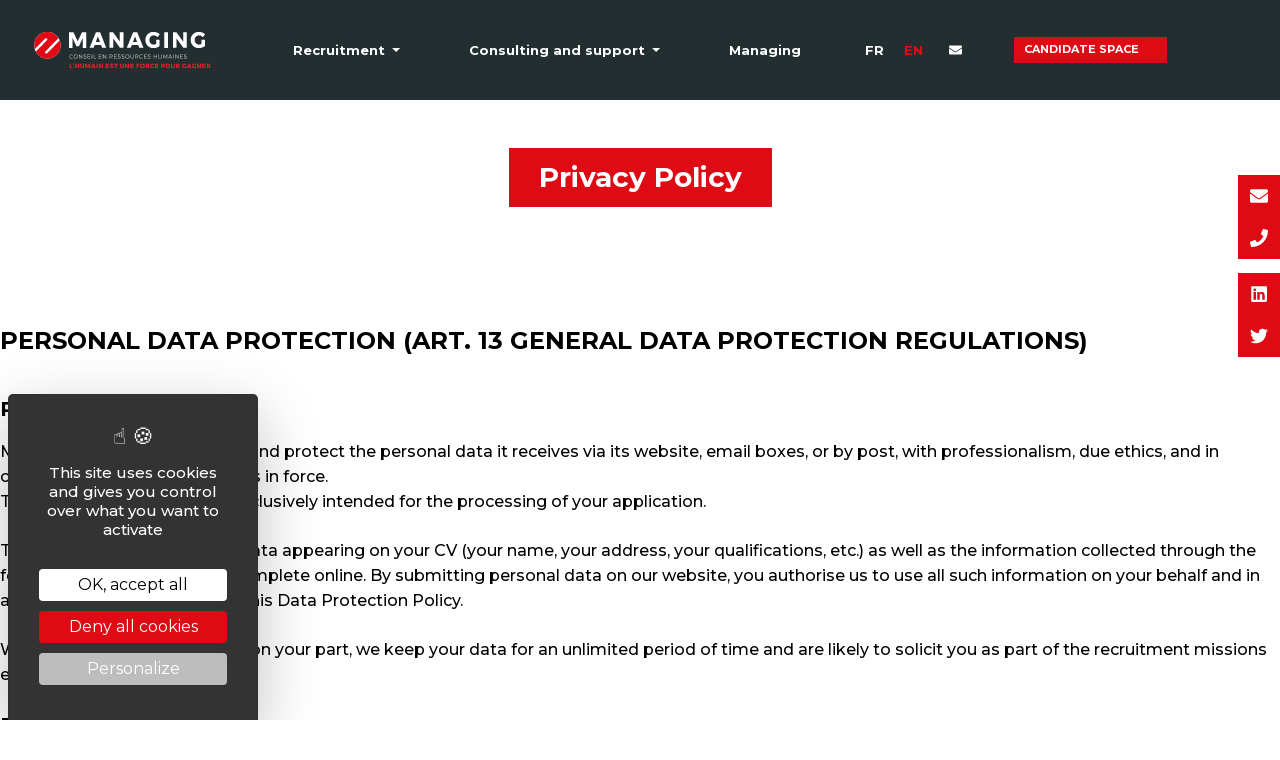

--- FILE ---
content_type: text/html; charset=UTF-8
request_url: https://managing.fr/en/privacy-policy/
body_size: 9326
content:

<!doctype html>

<html class="no-js" lang="en-GB">

    <head>
        <meta charset="UTF-8"/>
        <meta name="viewport" content="width=device-width,height=device-height,initial-scale=1.0">

		<link rel="preconnect" href="https://fonts.googleapis.com"> 
		<link rel="preconnect" href="https://fonts.gstatic.com" crossorigin> 
		<link href="https://fonts.googleapis.com/css?family=Montserrat:300,400,500,600,700,800,900&display=swap" rel="stylesheet"/>
        <link rel="profile" href="http://gmpg.org/xfn/11"/>
        <link rel="pingback" href="https://managing.fr/site/xmlrpc.php">
	<link rel="dns-prefetch" href="//tarteaucitron.io">
	<link rel="preconnect" href="https://tarteaucitron.io" crossorigin="">
	<script src="https://tarteaucitron.io/load.js?domain=www.managing.fr&uuid=dcb949d1abe04b7f809482e90620e107d1074282"></script>
        
        
                    
            <link rel="icon" href="https://managing.fr/site/wp-content/themes/managing/xfavicon.png.pagespeed.ic.F5g7n3oNiI.webp">
            <link href="https://managing.fr/site/wp-content/themes/managing/assets/images/xapple-icon-touch.png.pagespeed.ic.A7bfrRFQ53.webp" rel="apple-touch-icon"/>
                    
        <meta name='robots' content='index, follow, max-image-preview:large, max-snippet:-1, max-video-preview:-1'/>
<link rel="alternate" href="https://managing.fr/fr/politique-de-confidentialite/" hreflang="fr"/>
<link rel="alternate" href="https://managing.fr/en/privacy-policy/" hreflang="en"/>

	
	<title>Privacy Policy - Managing</title>
	<link rel="canonical" href="https://managing.fr/en/privacy-policy/"/>
	<meta property="og:locale" content="en_GB"/>
	<meta property="og:locale:alternate" content="fr_FR"/>
	<meta property="og:type" content="article"/>
	<meta property="og:title" content="Privacy Policy - Managing"/>
	<meta property="og:description" content="PERSONAL DATA PROTECTION (Art. 13 General Data Protection Regulations) READ CAREFULLY Managing undertakes to treat and protect the personal data it receives via its website, email boxes, or by post, with professionalism, due ethics, and in compliance with the regulations in force.The information collected is exclusively intended for the processing of your application. This information [&hellip;]"/>
	<meta property="og:url" content="https://managing.fr/en/privacy-policy/"/>
	<meta property="og:site_name" content="Managing"/>
	<meta property="article:modified_time" content="2022-01-24T16:22:46+00:00"/>
	<meta name="twitter:card" content="summary_large_image"/>
	<meta name="twitter:label1" content="Estimated reading time"/>
	<meta name="twitter:data1" content="3 minutes"/>
	<script type="application/ld+json" class="yoast-schema-graph">{"@context":"https://schema.org","@graph":[{"@type":"WebPage","@id":"https://managing.fr/en/privacy-policy/","url":"https://managing.fr/en/privacy-policy/","name":"Privacy Policy - Managing","isPartOf":{"@id":"https://managing.fr/en/#website"},"datePublished":"2020-02-12T13:48:39+00:00","dateModified":"2022-01-24T16:22:46+00:00","breadcrumb":{"@id":"https://managing.fr/en/privacy-policy/#breadcrumb"},"inLanguage":"en-GB","potentialAction":[{"@type":"ReadAction","target":["https://managing.fr/en/privacy-policy/"]}]},{"@type":"BreadcrumbList","@id":"https://managing.fr/en/privacy-policy/#breadcrumb","itemListElement":[{"@type":"ListItem","position":1,"name":"Home","item":"https://managing.fr/en/"},{"@type":"ListItem","position":2,"name":"Privacy Policy"}]},{"@type":"WebSite","@id":"https://managing.fr/en/#website","url":"https://managing.fr/en/","name":"Managing","description":"","publisher":{"@id":"https://managing.fr/en/#organization"},"potentialAction":[{"@type":"SearchAction","target":{"@type":"EntryPoint","urlTemplate":"https://managing.fr/en/?s={search_term_string}"},"query-input":{"@type":"PropertyValueSpecification","valueRequired":true,"valueName":"search_term_string"}}],"inLanguage":"en-GB"},{"@type":"Organization","@id":"https://managing.fr/en/#organization","name":"Managing","url":"https://managing.fr/en/","logo":{"@type":"ImageObject","inLanguage":"en-GB","@id":"https://managing.fr/en/#/schema/logo/image/","url":"https://managing.fr/site/wp-content/uploads/2019/07/logo.svg","contentUrl":"https://managing.fr/site/wp-content/uploads/2019/07/logo.svg","width":1,"height":1,"caption":"Managing"},"image":{"@id":"https://managing.fr/en/#/schema/logo/image/"}}]}</script>
	


<link rel='dns-prefetch' href='//ajax.googleapis.com'/>
<link rel='dns-prefetch' href='//cdnjs.cloudflare.com'/>
<style id='wp-img-auto-sizes-contain-inline-css'>img:is([sizes=auto i],[sizes^="auto," i]){contain-intrinsic-size:3000px 1500px}</style>
<style id='wp-block-library-inline-css'>:root{--wp-block-synced-color:#7a00df;--wp-block-synced-color--rgb:122 , 0 , 223;--wp-bound-block-color:var(--wp-block-synced-color);--wp-editor-canvas-background:#ddd;--wp-admin-theme-color:#007cba;--wp-admin-theme-color--rgb:0 , 124 , 186;--wp-admin-theme-color-darker-10:#006ba1;--wp-admin-theme-color-darker-10--rgb:0 , 107 , 160.5;--wp-admin-theme-color-darker-20:#005a87;--wp-admin-theme-color-darker-20--rgb:0 , 90 , 135;--wp-admin-border-width-focus:2px}@media (min-resolution:192dpi){:root{--wp-admin-border-width-focus:1.5px}}.wp-element-button{cursor:pointer}:root .has-very-light-gray-background-color{background-color:#eee}:root .has-very-dark-gray-background-color{background-color:#313131}:root .has-very-light-gray-color{color:#eee}:root .has-very-dark-gray-color{color:#313131}:root .has-vivid-green-cyan-to-vivid-cyan-blue-gradient-background{background:linear-gradient(135deg,#00d084,#0693e3)}:root .has-purple-crush-gradient-background{background:linear-gradient(135deg,#34e2e4,#4721fb 50%,#ab1dfe)}:root .has-hazy-dawn-gradient-background{background:linear-gradient(135deg,#faaca8,#dad0ec)}:root .has-subdued-olive-gradient-background{background:linear-gradient(135deg,#fafae1,#67a671)}:root .has-atomic-cream-gradient-background{background:linear-gradient(135deg,#fdd79a,#004a59)}:root .has-nightshade-gradient-background{background:linear-gradient(135deg,#330968,#31cdcf)}:root .has-midnight-gradient-background{background:linear-gradient(135deg,#020381,#2874fc)}:root{--wp--preset--font-size--normal:16px;--wp--preset--font-size--huge:42px}.has-regular-font-size{font-size:1em}.has-larger-font-size{font-size:2.625em}.has-normal-font-size{font-size:var(--wp--preset--font-size--normal)}.has-huge-font-size{font-size:var(--wp--preset--font-size--huge)}.has-text-align-center{text-align:center}.has-text-align-left{text-align:left}.has-text-align-right{text-align:right}.has-fit-text{white-space:nowrap!important}#end-resizable-editor-section{display:none}.aligncenter{clear:both}.items-justified-left{justify-content:flex-start}.items-justified-center{justify-content:center}.items-justified-right{justify-content:flex-end}.items-justified-space-between{justify-content:space-between}.screen-reader-text{border:0;clip-path:inset(50%);height:1px;margin:-1px;overflow:hidden;padding:0;position:absolute;width:1px;word-wrap:normal!important}.screen-reader-text:focus{background-color:#ddd;clip-path:none;color:#444;display:block;font-size:1em;height:auto;left:5px;line-height:normal;padding:15px 23px 14px;text-decoration:none;top:5px;width:auto;z-index:100000}html :where(.has-border-color){border-style:solid}html :where([style*=border-top-color]){border-top-style:solid}html :where([style*=border-right-color]){border-right-style:solid}html :where([style*=border-bottom-color]){border-bottom-style:solid}html :where([style*=border-left-color]){border-left-style:solid}html :where([style*=border-width]){border-style:solid}html :where([style*=border-top-width]){border-top-style:solid}html :where([style*=border-right-width]){border-right-style:solid}html :where([style*=border-bottom-width]){border-bottom-style:solid}html :where([style*=border-left-width]){border-left-style:solid}html :where(img[class*=wp-image-]){height:auto;max-width:100%}:where(figure){margin:0 0 1em}html :where(.is-position-sticky){--wp-admin--admin-bar--position-offset:var(--wp-admin--admin-bar--height,0)}@media screen and (max-width:600px){html :where(.is-position-sticky){--wp-admin--admin-bar--position-offset:0}}</style><style id='wp-block-columns-inline-css'>.wp-block-columns{box-sizing:border-box;display:flex;flex-wrap:wrap!important}@media (min-width:782px){.wp-block-columns{flex-wrap:nowrap!important}}.wp-block-columns{align-items:normal!important}.wp-block-columns.are-vertically-aligned-top{align-items:flex-start}.wp-block-columns.are-vertically-aligned-center{align-items:center}.wp-block-columns.are-vertically-aligned-bottom{align-items:flex-end}@media (max-width:781px){.wp-block-columns:not(.is-not-stacked-on-mobile)>.wp-block-column{flex-basis:100%!important}}@media (min-width:782px){.wp-block-columns:not(.is-not-stacked-on-mobile)>.wp-block-column{flex-basis:0;flex-grow:1}.wp-block-columns:not(.is-not-stacked-on-mobile)>.wp-block-column[style*=flex-basis]{flex-grow:0}}.wp-block-columns.is-not-stacked-on-mobile{flex-wrap:nowrap!important}.wp-block-columns.is-not-stacked-on-mobile>.wp-block-column{flex-basis:0;flex-grow:1}.wp-block-columns.is-not-stacked-on-mobile>.wp-block-column[style*="flex-basis"]{flex-grow:0}:where(.wp-block-columns){margin-bottom:1.75em}:where(.wp-block-columns.has-background){padding:1.25em 2.375em}.wp-block-column{flex-grow:1;min-width:0;overflow-wrap:break-word;word-break:break-word}.wp-block-column.is-vertically-aligned-top{align-self:flex-start}.wp-block-column.is-vertically-aligned-center{align-self:center}.wp-block-column.is-vertically-aligned-bottom{align-self:flex-end}.wp-block-column.is-vertically-aligned-stretch{align-self:stretch}.wp-block-column.is-vertically-aligned-bottom,.wp-block-column.is-vertically-aligned-center,.wp-block-column.is-vertically-aligned-top{width:100%}</style>
<style id='global-styles-inline-css'>:root{--wp--preset--aspect-ratio--square:1;--wp--preset--aspect-ratio--4-3: 4/3;--wp--preset--aspect-ratio--3-4: 3/4;--wp--preset--aspect-ratio--3-2: 3/2;--wp--preset--aspect-ratio--2-3: 2/3;--wp--preset--aspect-ratio--16-9: 16/9;--wp--preset--aspect-ratio--9-16: 9/16;--wp--preset--color--black:#000;--wp--preset--color--cyan-bluish-gray:#abb8c3;--wp--preset--color--white:#fff;--wp--preset--color--pale-pink:#f78da7;--wp--preset--color--vivid-red:#cf2e2e;--wp--preset--color--luminous-vivid-orange:#ff6900;--wp--preset--color--luminous-vivid-amber:#fcb900;--wp--preset--color--light-green-cyan:#7bdcb5;--wp--preset--color--vivid-green-cyan:#00d084;--wp--preset--color--pale-cyan-blue:#8ed1fc;--wp--preset--color--vivid-cyan-blue:#0693e3;--wp--preset--color--vivid-purple:#9b51e0;--wp--preset--color--black-12:#e0e0e0;--wp--preset--color--red:#de0a14;--wp--preset--color--dark-grey:#232e30;--wp--preset--gradient--vivid-cyan-blue-to-vivid-purple:linear-gradient(135deg,#0693e3 0%,#9b51e0 100%);--wp--preset--gradient--light-green-cyan-to-vivid-green-cyan:linear-gradient(135deg,#7adcb4 0%,#00d082 100%);--wp--preset--gradient--luminous-vivid-amber-to-luminous-vivid-orange:linear-gradient(135deg,#fcb900 0%,#ff6900 100%);--wp--preset--gradient--luminous-vivid-orange-to-vivid-red:linear-gradient(135deg,#ff6900 0%,#cf2e2e 100%);--wp--preset--gradient--very-light-gray-to-cyan-bluish-gray:linear-gradient(135deg,#eee 0%,#a9b8c3 100%);--wp--preset--gradient--cool-to-warm-spectrum:linear-gradient(135deg,#4aeadc 0%,#9778d1 20%,#cf2aba 40%,#ee2c82 60%,#fb6962 80%,#fef84c 100%);--wp--preset--gradient--blush-light-purple:linear-gradient(135deg,#ffceec 0%,#9896f0 100%);--wp--preset--gradient--blush-bordeaux:linear-gradient(135deg,#fecda5 0%,#fe2d2d 50%,#6b003e 100%);--wp--preset--gradient--luminous-dusk:linear-gradient(135deg,#ffcb70 0%,#c751c0 50%,#4158d0 100%);--wp--preset--gradient--pale-ocean:linear-gradient(135deg,#fff5cb 0%,#b6e3d4 50%,#33a7b5 100%);--wp--preset--gradient--electric-grass:linear-gradient(135deg,#caf880 0%,#71ce7e 100%);--wp--preset--gradient--midnight:linear-gradient(135deg,#020381 0%,#2874fc 100%);--wp--preset--font-size--small:13px;--wp--preset--font-size--medium:20px;--wp--preset--font-size--large:36px;--wp--preset--font-size--x-large:42px;--wp--preset--spacing--20:.44rem;--wp--preset--spacing--30:.67rem;--wp--preset--spacing--40:1rem;--wp--preset--spacing--50:1.5rem;--wp--preset--spacing--60:2.25rem;--wp--preset--spacing--70:3.38rem;--wp--preset--spacing--80:5.06rem;--wp--preset--shadow--natural:6px 6px 9px rgba(0,0,0,.2);--wp--preset--shadow--deep:12px 12px 50px rgba(0,0,0,.4);--wp--preset--shadow--sharp:6px 6px 0 rgba(0,0,0,.2);--wp--preset--shadow--outlined:6px 6px 0 -3px #fff , 6px 6px #000;--wp--preset--shadow--crisp:6px 6px 0 #000}:where(body) {margin:0}.wp-site-blocks>.alignleft{float:left;margin-right:2em}.wp-site-blocks>.alignright{float:right;margin-left:2em}.wp-site-blocks>.aligncenter{justify-content:center;margin-left:auto;margin-right:auto}:where(.is-layout-flex){gap:.5em}:where(.is-layout-grid){gap:.5em}.is-layout-flow>.alignleft{float:left;margin-inline-start:0;margin-inline-end:2em}.is-layout-flow>.alignright{float:right;margin-inline-start:2em;margin-inline-end:0}.is-layout-flow>.aligncenter{margin-left:auto!important;margin-right:auto!important}.is-layout-constrained>.alignleft{float:left;margin-inline-start:0;margin-inline-end:2em}.is-layout-constrained>.alignright{float:right;margin-inline-start:2em;margin-inline-end:0}.is-layout-constrained>.aligncenter{margin-left:auto!important;margin-right:auto!important}.is-layout-constrained > :where(:not(.alignleft):not(.alignright):not(.alignfull)){margin-left:auto!important;margin-right:auto!important}body .is-layout-flex{display:flex}.is-layout-flex{flex-wrap:wrap;align-items:center}.is-layout-flex > :is(*, div){margin:0}body .is-layout-grid{display:grid}.is-layout-grid > :is(*, div){margin:0}body{padding-top:0;padding-right:0;padding-bottom:0;padding-left:0}a:where(:not(.wp-element-button)){text-decoration:underline}:root :where(.wp-element-button, .wp-block-button__link){background-color:#32373c;border-width:0;color:#fff;font-family:inherit;font-size:inherit;font-style:inherit;font-weight:inherit;letter-spacing:inherit;line-height:inherit;padding-top: calc(0.667em + 2px);padding-right: calc(1.333em + 2px);padding-bottom: calc(0.667em + 2px);padding-left: calc(1.333em + 2px);text-decoration:none;text-transform:inherit}.has-black-color{color:var(--wp--preset--color--black)!important}.has-cyan-bluish-gray-color{color:var(--wp--preset--color--cyan-bluish-gray)!important}.has-white-color{color:var(--wp--preset--color--white)!important}.has-pale-pink-color{color:var(--wp--preset--color--pale-pink)!important}.has-vivid-red-color{color:var(--wp--preset--color--vivid-red)!important}.has-luminous-vivid-orange-color{color:var(--wp--preset--color--luminous-vivid-orange)!important}.has-luminous-vivid-amber-color{color:var(--wp--preset--color--luminous-vivid-amber)!important}.has-light-green-cyan-color{color:var(--wp--preset--color--light-green-cyan)!important}.has-vivid-green-cyan-color{color:var(--wp--preset--color--vivid-green-cyan)!important}.has-pale-cyan-blue-color{color:var(--wp--preset--color--pale-cyan-blue)!important}.has-vivid-cyan-blue-color{color:var(--wp--preset--color--vivid-cyan-blue)!important}.has-vivid-purple-color{color:var(--wp--preset--color--vivid-purple)!important}.has-black-12-color{color:var(--wp--preset--color--black-12)!important}.has-red-color{color:var(--wp--preset--color--red)!important}.has-dark-grey-color{color:var(--wp--preset--color--dark-grey)!important}.has-black-background-color{background-color:var(--wp--preset--color--black)!important}.has-cyan-bluish-gray-background-color{background-color:var(--wp--preset--color--cyan-bluish-gray)!important}.has-white-background-color{background-color:var(--wp--preset--color--white)!important}.has-pale-pink-background-color{background-color:var(--wp--preset--color--pale-pink)!important}.has-vivid-red-background-color{background-color:var(--wp--preset--color--vivid-red)!important}.has-luminous-vivid-orange-background-color{background-color:var(--wp--preset--color--luminous-vivid-orange)!important}.has-luminous-vivid-amber-background-color{background-color:var(--wp--preset--color--luminous-vivid-amber)!important}.has-light-green-cyan-background-color{background-color:var(--wp--preset--color--light-green-cyan)!important}.has-vivid-green-cyan-background-color{background-color:var(--wp--preset--color--vivid-green-cyan)!important}.has-pale-cyan-blue-background-color{background-color:var(--wp--preset--color--pale-cyan-blue)!important}.has-vivid-cyan-blue-background-color{background-color:var(--wp--preset--color--vivid-cyan-blue)!important}.has-vivid-purple-background-color{background-color:var(--wp--preset--color--vivid-purple)!important}.has-black-12-background-color{background-color:var(--wp--preset--color--black-12)!important}.has-red-background-color{background-color:var(--wp--preset--color--red)!important}.has-dark-grey-background-color{background-color:var(--wp--preset--color--dark-grey)!important}.has-black-border-color{border-color:var(--wp--preset--color--black)!important}.has-cyan-bluish-gray-border-color{border-color:var(--wp--preset--color--cyan-bluish-gray)!important}.has-white-border-color{border-color:var(--wp--preset--color--white)!important}.has-pale-pink-border-color{border-color:var(--wp--preset--color--pale-pink)!important}.has-vivid-red-border-color{border-color:var(--wp--preset--color--vivid-red)!important}.has-luminous-vivid-orange-border-color{border-color:var(--wp--preset--color--luminous-vivid-orange)!important}.has-luminous-vivid-amber-border-color{border-color:var(--wp--preset--color--luminous-vivid-amber)!important}.has-light-green-cyan-border-color{border-color:var(--wp--preset--color--light-green-cyan)!important}.has-vivid-green-cyan-border-color{border-color:var(--wp--preset--color--vivid-green-cyan)!important}.has-pale-cyan-blue-border-color{border-color:var(--wp--preset--color--pale-cyan-blue)!important}.has-vivid-cyan-blue-border-color{border-color:var(--wp--preset--color--vivid-cyan-blue)!important}.has-vivid-purple-border-color{border-color:var(--wp--preset--color--vivid-purple)!important}.has-black-12-border-color{border-color:var(--wp--preset--color--black-12)!important}.has-red-border-color{border-color:var(--wp--preset--color--red)!important}.has-dark-grey-border-color{border-color:var(--wp--preset--color--dark-grey)!important}.has-vivid-cyan-blue-to-vivid-purple-gradient-background{background:var(--wp--preset--gradient--vivid-cyan-blue-to-vivid-purple)!important}.has-light-green-cyan-to-vivid-green-cyan-gradient-background{background:var(--wp--preset--gradient--light-green-cyan-to-vivid-green-cyan)!important}.has-luminous-vivid-amber-to-luminous-vivid-orange-gradient-background{background:var(--wp--preset--gradient--luminous-vivid-amber-to-luminous-vivid-orange)!important}.has-luminous-vivid-orange-to-vivid-red-gradient-background{background:var(--wp--preset--gradient--luminous-vivid-orange-to-vivid-red)!important}.has-very-light-gray-to-cyan-bluish-gray-gradient-background{background:var(--wp--preset--gradient--very-light-gray-to-cyan-bluish-gray)!important}.has-cool-to-warm-spectrum-gradient-background{background:var(--wp--preset--gradient--cool-to-warm-spectrum)!important}.has-blush-light-purple-gradient-background{background:var(--wp--preset--gradient--blush-light-purple)!important}.has-blush-bordeaux-gradient-background{background:var(--wp--preset--gradient--blush-bordeaux)!important}.has-luminous-dusk-gradient-background{background:var(--wp--preset--gradient--luminous-dusk)!important}.has-pale-ocean-gradient-background{background:var(--wp--preset--gradient--pale-ocean)!important}.has-electric-grass-gradient-background{background:var(--wp--preset--gradient--electric-grass)!important}.has-midnight-gradient-background{background:var(--wp--preset--gradient--midnight)!important}.has-small-font-size{font-size:var(--wp--preset--font-size--small)!important}.has-medium-font-size{font-size:var(--wp--preset--font-size--medium)!important}.has-large-font-size{font-size:var(--wp--preset--font-size--large)!important}.has-x-large-font-size{font-size:var(--wp--preset--font-size--x-large)!important}:where(.wp-block-columns.is-layout-flex){gap:2em}:where(.wp-block-columns.is-layout-grid){gap:2em}</style>
<style id='core-block-supports-inline-css'>.wp-container-core-columns-is-layout-9d6595d7{flex-wrap:nowrap}</style>

<link rel='stylesheet' id='contact-form-7-css' href='https://managing.fr/site/wp-content/plugins/contact-form-7/includes/css/A.styles.css,qver=80dc74aefb61726a7b76fa8280427300.pagespeed.cf.bY4dTi-wnh.css' media='all'/>
<link rel='stylesheet' id='style-css' href='https://managing.fr/site/wp-content/themes/managing/dist/css/A.app.css,qver=a92589540401c7b20154d887fee1d391.pagespeed.cf.e7oWnzC4OM.css' media='all'/>
<style id='wp-block-heading-css' media='all'>h1:where(.wp-block-heading).has-background,h2:where(.wp-block-heading).has-background,h3:where(.wp-block-heading).has-background,h4:where(.wp-block-heading).has-background,h5:where(.wp-block-heading).has-background,h6:where(.wp-block-heading).has-background{padding:1.25em 2.375em}h1.has-text-align-left[style*=writing-mode]:where([style*=vertical-lr]),h1.has-text-align-right[style*=writing-mode]:where([style*=vertical-rl]),h2.has-text-align-left[style*=writing-mode]:where([style*=vertical-lr]),h2.has-text-align-right[style*=writing-mode]:where([style*=vertical-rl]),h3.has-text-align-left[style*=writing-mode]:where([style*=vertical-lr]),h3.has-text-align-right[style*=writing-mode]:where([style*=vertical-rl]),h4.has-text-align-left[style*=writing-mode]:where([style*=vertical-lr]),h4.has-text-align-right[style*=writing-mode]:where([style*=vertical-rl]),h5.has-text-align-left[style*=writing-mode]:where([style*=vertical-lr]),h5.has-text-align-right[style*=writing-mode]:where([style*=vertical-rl]),h6.has-text-align-left[style*=writing-mode]:where([style*=vertical-lr]),h6.has-text-align-right[style*=writing-mode]:where([style*=vertical-rl]){rotate:180deg}</style>
<style id='wp-block-paragraph-css' media='all'>.is-small-text{font-size:.875em}.is-regular-text{font-size:1em}.is-large-text{font-size:2.25em}.is-larger-text{font-size:3em}.has-drop-cap:not(:focus):first-letter{float:left;font-size:8.4em;font-style:normal;font-weight:100;line-height:.68;margin:.05em .1em 0 0;text-transform:uppercase}body.rtl .has-drop-cap:not(:focus):first-letter{float:none;margin-left:.1em}p.has-drop-cap.has-background{overflow:hidden}:root :where(p.has-background){padding:1.25em 2.375em}:where(p.has-text-color:not(.has-link-color)) a{color:inherit}p.has-text-align-left[style*="writing-mode:vertical-lr"],p.has-text-align-right[style*="writing-mode:vertical-rl"]{rotate:180deg}</style>
<script src="https://ajax.googleapis.com/ajax/libs/jquery/3.2.1/jquery.min.js?ver=6e84e865555558075bde2cb6d2f089c1" id="jquery-js"></script>

    </head>

    <body class="privacy-policy wp-singular page-template-default page page-id-662 wp-custom-logo wp-theme-managing page-privacy-policy">

        <div class="off-canvas-wrapper">

            
<nav class="off-canvas position-right" id="off-canvas" data-off-canvas data-transition="overlap" data-content-scroll="false">
    <ul id="offcanvas-nav" class="menu vertical accordion-menu" data-accordion-menu data-submenu-toggle="true"><li id="menu-item-1147" class="menu-item menu-item-type-post_type menu-item-object-page menu-item-has-children menu-item-1147"><a href="https://managing.fr/en/recruitment/">Recruitment</a>
<ul class="menu vertical nested">
	<li id="menu-item-1149" class="menu-item menu-item-type-post_type menu-item-object-page menu-item-1149"><a href="https://managing.fr/en/recruitment/managing-first/">Managers &#038; senior executives</a></li>
	<li id="menu-item-1148" class="menu-item menu-item-type-post_type menu-item-object-page menu-item-1148"><a href="https://managing.fr/en/recruitment/managing-prime/">Technicians &#038; support staff</a></li>
</ul>
</li>
<li id="menu-item-1143" class="menu-item menu-item-type-post_type menu-item-object-page menu-item-has-children menu-item-1143"><a href="https://managing.fr/en/advice-and-support/">Consulting and support</a>
<ul class="menu vertical nested">
	<li id="menu-item-1146" class="menu-item menu-item-type-post_type menu-item-object-page menu-item-1146"><a href="https://managing.fr/en/advice-and-support/change-management/">Change Management</a></li>
	<li id="menu-item-1145" class="menu-item menu-item-type-post_type menu-item-object-page menu-item-1145"><a href="https://managing.fr/en/advice-and-support/skills-assessment-training/">Skills Assessment / Training</a></li>
	<li id="menu-item-1144" class="menu-item menu-item-type-post_type menu-item-object-page menu-item-1144"><a href="https://managing.fr/en/advice-and-support/coaching-outplacement/">Coaching / Outplacement</a></li>
</ul>
</li>
<li id="menu-item-651" class="menu-item menu-item-type-post_type menu-item-object-page menu-item-651"><a href="https://managing.fr/en/managing-en/">Managing</a></li>
<li id="menu-item-1681-fr" class="lang-item lang-item-14 lang-item-fr lang-item-first menu-item menu-item-type-custom menu-item-object-custom menu-item-1681-fr"><a href="https://managing.fr/fr/politique-de-confidentialite/" hreflang="fr-FR" lang="fr-FR">FR</a></li>
<li id="menu-item-1681-en" class="lang-item lang-item-99 lang-item-en current-lang menu-item menu-item-type-custom menu-item-object-custom menu-item-1681-en"><a rel="privacy-policy" href="https://managing.fr/en/privacy-policy/" hreflang="en-GB" lang="en-GB">EN</a></li>
<li id="menu-item-632" class="round-effect menu-item menu-item-type-post_type menu-item-object-page menu-item-632"><a href="https://managing.fr/en/contact-us/"><i class="fas fa-envelope"></i></a></li>
<li id="menu-item-633" class="slide menu-item menu-item-type-custom menu-item-object-custom menu-item-633"><a href="https://www.managing.fr/offres-emploi/offres">Candidate space</a></li>
</ul></nav>

            <div class="off-canvas-content" data-off-canvas-content>

                <header id="top" class="header" role="banner">
                    
<div class="top-bar">
    <a class="site-logo" href="https://managing.fr/en/" rel="home">
                <p class="site-title">Managing</p>
                        <img src="https://managing.fr/site/wp-content/uploads/2019/07/logo.svg" alt="Managing logo">
                </a>

    <nav class="menu-container">
        <ul id="top-bar-nav" class="dropdown menu text-center" data-dropdown-menu><li class="menu-item menu-item-type-post_type menu-item-object-page menu-item-has-children menu-item-1147"><a href="https://managing.fr/en/recruitment/">Recruitment</a>
<ul class="dropdown menu vertical" data-toggle>
	<li class="menu-item menu-item-type-post_type menu-item-object-page menu-item-1149"><a href="https://managing.fr/en/recruitment/managing-first/">Managers &#038; senior executives</a></li>
	<li class="menu-item menu-item-type-post_type menu-item-object-page menu-item-1148"><a href="https://managing.fr/en/recruitment/managing-prime/">Technicians &#038; support staff</a></li>
</ul>
</li>
<li class="menu-item menu-item-type-post_type menu-item-object-page menu-item-has-children menu-item-1143"><a href="https://managing.fr/en/advice-and-support/">Consulting and support</a>
<ul class="dropdown menu vertical" data-toggle>
	<li class="menu-item menu-item-type-post_type menu-item-object-page menu-item-1146"><a href="https://managing.fr/en/advice-and-support/change-management/">Change Management</a></li>
	<li class="menu-item menu-item-type-post_type menu-item-object-page menu-item-1145"><a href="https://managing.fr/en/advice-and-support/skills-assessment-training/">Skills Assessment / Training</a></li>
	<li class="menu-item menu-item-type-post_type menu-item-object-page menu-item-1144"><a href="https://managing.fr/en/advice-and-support/coaching-outplacement/">Coaching / Outplacement</a></li>
</ul>
</li>
<li class="menu-item menu-item-type-post_type menu-item-object-page menu-item-651"><a href="https://managing.fr/en/managing-en/">Managing</a></li>
<li class="lang-item lang-item-14 lang-item-fr lang-item-first menu-item menu-item-type-custom menu-item-object-custom menu-item-1681-fr"><a href="https://managing.fr/fr/politique-de-confidentialite/" hreflang="fr-FR" lang="fr-FR">FR</a></li>
<li class="lang-item lang-item-99 lang-item-en current-lang menu-item menu-item-type-custom menu-item-object-custom menu-item-1681-en"><a rel="privacy-policy" href="https://managing.fr/en/privacy-policy/" hreflang="en-GB" lang="en-GB">EN</a></li>
<li class="round-effect menu-item menu-item-type-post_type menu-item-object-page menu-item-632"><a href="https://managing.fr/en/contact-us/"><i class="fas fa-envelope"></i></a></li>
<li class="slide menu-item menu-item-type-custom menu-item-object-custom menu-item-633"><a href="https://www.managing.fr/offres-emploi/offres">Candidate space</a></li>
</ul>    </nav>

    <div class="hamburger-container">
        <button class="hamburger" type="button" data-toggle="off-canvas">
                <span class="hamburger-box">
                    <span class="hamburger-inner"></span>
                </span>
        </button>
    </div>
</div>
                </header>
<main>
    
<article id="post-662" class="post-662 page type-page status-publish hentry">
    <header>
        
<div class="header-hero">
            <div class="default-title title-effect"><h1>Privacy Policy</h1></div>
        </div>
    </header>
    
    
        <section>
            
<h2 class="wp-block-heading"><strong>PERSONAL DATA PROTECTION (Art. 13 General Data Protection Regulations)</strong></h2>



<h3 class="wp-block-heading"><strong>READ CAREFULLY</strong></h3>



<p>Managing undertakes to treat and protect the personal data it receives via its website, email boxes, or by post, with professionalism, due ethics, and in compliance with the regulations in force.<br>The information collected is exclusively intended for the processing of your application.</p>



<p>This information includes the data appearing on your CV (your name, your address, your qualifications, etc.) as well as the information collected through the forms that you are asked to complete online. By submitting personal data on our website, you authorise us to use all such information on your behalf and in accordance with the terms of this Data Protection Policy.</p>



<p>Without notice to the contrary on your part, we keep your data for an unlimited period of time and are likely to solicit you as part of the recruitment missions entrusted to us by our clients.</p>



<h3 class="wp-block-heading"><strong>DISCRIMINATION</strong></h3>



<p>Managing respects the ethical rules of the profession and the legal provisions regarding the processing of personal data in order to prevent any risk of discrimination.</p>



<p>We recommend that you do not provide any personal information that is not related to your professional skills and, more specifically, that you refrain from mentioning your origin, family status, state of health, moral leanings, sexual orientation, political opinions, physical appearance, union activities, membership or non-membership as regards an ethnic group, nation, race, or religious beliefs.</p>



<h3 class="wp-block-heading"><strong>INFORMATION TECHNOLOGY, DATA FILES, AND CIVIL LIBERTIES — WHAT ARE YOUR RIGHTS?</strong></h3>



<p>Pursuant to Act 78-17 of 6 January 1978 and Articles 15 to 22 of the new General Data Protection Regulations, you have the right to access, communicate, rectify, and/or delete personal data concerning you.</p>



<h3 class="wp-block-heading"><strong>DATA DISSEMINATION AND COMMUNICATION</strong></h3>



<p>As part of processing of your application, we only allow access to your personal information to our staff, clients, and potential employers.<br>Please also be informed that we will disclose your personal data if we are required to do so by law or by virtue of a court order.</p>



<h3 class="wp-block-heading"><strong>UPDATES</strong></h3>



<p>You undertake to inform us as soon as possible of any changes concerning your personal data (address, contact details, mobility, or general situation) so that we may keep your profile up to date.</p>



<h3 class="wp-block-heading"><strong>SECURITY</strong></h3>



<p>Your personal data is hosted on secure servers, and every precaution is taken to ensure its protection (technical and organisational measures to ensure adequate security and confidentiality). The persons authorized to process your personal data undertake to respect its confidentiality.<br>However, as the Internet is an open system, Managing cannot guarantee the security of the information you transmit to us via the Internet and disclaims all liability in the event of illegitimate or fraudulent use by an unauthorised third party.<br>If you wish to exercise your rights regarding your personal data, you can contact our Data Protection Officer at the following address <a>strasbourg@managing.fr</a> .</p>
        </section>

    
</article>
</main>

<div class="sticky-sidebar">
    <nav class="widget widget_nav_menu"><ul id="menu-menu-lateral-en" class="menu vertical"><li id="menu-item-640" class="menu-item menu-item-type-custom menu-item-object-custom menu-item-640"><a href="https://managing.fr/en/contact-us/#contact"><i class="fas fa-envelope"></i><span>Contact us</span></a></li>
<li id="menu-item-641" class="menu-item menu-item-type-custom menu-item-object-custom menu-item-641"><a href="https://managing.fr/en/contact-us/#phone"><i class="fas fa-phone"></i><span>Call us</span></a></li>
<li id="menu-item-642" class="menu-item menu-item-type-custom menu-item-object-custom menu-item-642"><a target="_blank" href="https://www.linkedin.com/company/managing"><i class="fab fa-linkedin"></i><span>Linkedin</span></a></li>
<li id="menu-item-643" class="menu-item menu-item-type-custom menu-item-object-custom menu-item-643"><a target="_blank" href="https://twitter.com/ManagingRecrut"><i class="fab fa-twitter"></i><span>Twitter</span></a></li>
</ul></nav></div>

                <footer class="footer">
                    <div class="footer-left-container">
                        <div id="text-11" class="widget widget_text">			<div class="textwidget"><ul>
<li><a href="https://www.managing.fr/en/contact-us/#map-1">Strasbourg</a></li>
<li><a href="https://www.managing.fr/contact/#map-2">Mulhouse</a></li>
<li><a href="https://www.managing.fr/en/contact-us/#map-3">Paris</a></li>
</ul>
</div>
		</div><div id="nav_menu-13" class="widget widget_nav_menu"><div class="menu-pied-de-page-en-container"><ul id="menu-pied-de-page-en" class="menu"><li id="menu-item-1153" class="menu-item menu-item-type-post_type menu-item-object-page menu-item-1153"><a href="https://managing.fr/en/recruitment/">Recruitment</a></li>
<li id="menu-item-1152" class="menu-item menu-item-type-post_type menu-item-object-page menu-item-1152"><a href="https://managing.fr/en/advice-and-support/">Consulting and support</a></li>
<li id="menu-item-652" class="menu-item menu-item-type-post_type menu-item-object-page menu-item-652"><a href="https://managing.fr/en/managing-en/">Managing</a></li>
<li id="menu-item-639" class="menu-item menu-item-type-custom menu-item-object-custom menu-item-639"><a href="https://www.managing.fr/offres-emploi">Candidate space</a></li>
</ul></div></div><div id="block-15" class="widget widget_block">
<div class="wp-block-columns is-layout-flex wp-container-core-columns-is-layout-9d6595d7 wp-block-columns-is-layout-flex">
<div class="wp-block-column is-layout-flow wp-block-column-is-layout-flow" style="flex-basis:65%">
<p><a href="https://friisberg.com/" data-type="URL" data-id="https://friisberg.com/" target="_blank" rel="noreferrer noopener"><img loading="lazy" decoding="async" width="240" height="100" class="wp-image-1697" style="" src="https://managing.fr/site/wp-content/uploads/2022/06/xFriisberg-logo-1.png.pagespeed.ic.NOyEXEYK-A.webp" alt="logo Friisberg"></a><img loading="lazy" decoding="async" width="210" height="100" class="wp-image-1698" style="" src="https://managing.fr/site/wp-content/uploads/2022/06/xA-competence-egale-1.png.pagespeed.ic.be5ztdsfga.webp" alt="logo à compétence égale"><img loading="lazy" decoding="async" width="200" height="100" class="wp-image-1700" style="" src="https://managing.fr/site/wp-content/uploads/2022/06/xlogo-transition-et-territoire-1.png.pagespeed.ic.e0cVfrjGIh.webp" alt="logo"></p>
</div>



<div class="wp-block-column is-layout-flow wp-block-column-is-layout-flow" style="flex-basis:35%">

<div class="widget widget_nav_menu"><div class="menu-mentions-confidentialite-en-container"><ul id="menu-mentions-confidentialite-en" class="menu"><li id="menu-item-664" class="menu-item menu-item-type-post_type menu-item-object-page menu-item-664"><a href="https://managing.fr/en/legal-information/">Legal Information</a></li>
<li id="menu-item-665" class="menu-item menu-item-type-post_type menu-item-object-page menu-item-privacy-policy current-menu-item page_item page-item-662 current_page_item menu-item-665 is-active"><a rel="privacy-policy" href="https://managing.fr/en/privacy-policy/" aria-current="page">Privacy Policy</a></li>
</ul></div></div></div>
</div>
</div>                    </div>
                    <div class="footer-right-container">
                        <nav>
                            <ul id="footer-nav" class="vertical menu align-center-middle height-100" "><li id="menu-item-1158" class="menu-item menu-item-type-custom menu-item-object-custom menu-item-1158"><a target="_blank" href="https://www.linkedin.com/company/managing">Linkedin</a></li>
<li id="menu-item-1159" class="menu-item menu-item-type-custom menu-item-object-custom menu-item-1159"><a target="_blank" href="https://twitter.com/ManagingRecrut">Twitter</a></li>
<li id="menu-item-1646" class="menu-item menu-item-type-post_type menu-item-object-page menu-item-1646"><a href="https://managing.fr/en/contact-us/">Contact</a></li>
</ul>                        </nav>
                    </div>
                </footer>

                
<div id="sticky-button" class="sticky-button">
    <a class="thumbnail" href="#top" data-smooth-scroll data-animation-duration="750" data-animation-easing="swing">
        <i class="fas fa-arrow-up"></i>
    </a>
</div>

            </div>
        </div>

        <script type="speculationrules">
{"prefetch":[{"source":"document","where":{"and":[{"href_matches":"/*"},{"not":{"href_matches":["/site/wp-*.php","/site/wp-admin/*","/site/wp-content/uploads/*","/site/wp-content/*","/site/wp-content/plugins/*","/site/wp-content/themes/managing/*","/*\\?(.+)"]}},{"not":{"selector_matches":"a[rel~=\"nofollow\"]"}},{"not":{"selector_matches":".no-prefetch, .no-prefetch a"}}]},"eagerness":"conservative"}]}
</script>
<script src="https://managing.fr/site/wp-includes/js/dist/hooks.min.js,qver==1d87b2cd6db3dc12e97d3e7e3f3ac596+i18n.min.js,qver==3dffa413bc16b6622b88cc490734e45d.pagespeed.jc.U6-t2GEvIl.js"></script><script>eval(mod_pagespeed_U337fTw47q);</script>
<script>eval(mod_pagespeed_BX58o8rGPW);</script>
<script id="wp-i18n-js-after">wp.i18n.setLocaleData({'text direction\u0004ltr':['ltr']});</script>
<script src="https://managing.fr/site/wp-content/plugins/contact-form-7/includes/swv/js/index.js,qver=80dc74aefb61726a7b76fa8280427300.pagespeed.ce.lufcPw6FWe.js" id="swv-js"></script>
<script id="contact-form-7-js-before">var wpcf7={"api":{"root":"https:\/\/managing.fr\/wp-json\/","namespace":"contact-form-7\/v1"}};</script>
<script src="https://managing.fr/site/wp-content/plugins/contact-form-7/includes/js/index.js,qver=80dc74aefb61726a7b76fa8280427300.pagespeed.ce.KRLGV9BZLM.js" id="contact-form-7-js"></script>
<script src="https://cdnjs.cloudflare.com/ajax/libs/gsap/3.7.1/gsap.min.js?ver=83970ef4abbdd34fd3d58b1f95395d12" id="gsap-js"></script>
<script src="https://cdnjs.cloudflare.com/ajax/libs/gsap/3.7.1/ScrollTrigger.min.js?ver=83970ef4abbdd34fd3d58b1f95395d12" id="gsap-scrolltrigger-js"></script>
<script src="https://managing.fr/site/wp-content/themes/managing/dist/js/app.js?ver=a92589540401c7b20154d887fee1d391" id="scripts-js"></script>

    </body>
</html>


--- FILE ---
content_type: text/css
request_url: https://managing.fr/site/wp-content/themes/managing/dist/css/A.app.css,qver=a92589540401c7b20154d887fee1d391.pagespeed.cf.e7oWnzC4OM.css
body_size: 25031
content:
html{line-height:1.15;-webkit-text-size-adjust:100%}h1{font-size:2em;margin:.67em 0}hr{box-sizing:content-box;overflow:visible}pre{font-family:monospace,monospace;font-size:1em}a{background-color:transparent}abbr[title]{border-bottom:none;text-decoration:underline;-webkit-text-decoration:underline dotted;text-decoration:underline dotted}b,strong{font-weight:bolder}code,kbd,samp{font-family:monospace,monospace;font-size:1em}sub,sup{font-size:75%;line-height:0;position:relative;vertical-align:baseline}sub{bottom:-.25em}sup{top:-.5em}img{border-style:none}button,input,optgroup,select,textarea{font-size:100%;line-height:1.15;margin:0}button,input{overflow:visible}button,select{text-transform:none}[type="button"],[type="reset"],[type="submit"],button{-webkit-appearance:button}[type="button"]::-moz-focus-inner,[type="reset"]::-moz-focus-inner,[type="submit"]::-moz-focus-inner,button::-moz-focus-inner{border-style:none;padding:0}[type="button"]:-moz-focusring,[type="reset"]:-moz-focusring,[type="submit"]:-moz-focusring,button:-moz-focusring{outline:1px dotted ButtonText}fieldset{padding:.35em .75em .625em}legend{box-sizing:border-box;color:inherit;display:table;padding:0;white-space:normal}progress{vertical-align:baseline}textarea{overflow:auto}[type="checkbox"],[type="radio"]{box-sizing:border-box;padding:0}[type="number"]::-webkit-inner-spin-button,[type="number"]::-webkit-outer-spin-button{height:auto}[type="search"]{-webkit-appearance:textfield;outline-offset:-2px}[type="search"]::-webkit-search-decoration{-webkit-appearance:none}::-webkit-file-upload-button{-webkit-appearance:button;font:inherit}details{display:block}summary{display:list-item}[hidden],template{display:none}.foundation-mq{font-family:"small=0em&medium=40em&large=64em&xlarge=80em&xxlarge=90em"}html{box-sizing:border-box;font-size:100%}*,:after,:before{box-sizing:inherit}body{margin:0;padding:0;background:#fff;font-family:Montserrat,Helvetica,Roboto,Arial,sans-serif;font-weight:500;line-height:1.5;color:#000;-webkit-font-smoothing:antialiased;-moz-osx-font-smoothing:grayscale}img{display:inline-block;vertical-align:middle;max-width:100%;height:auto;-ms-interpolation-mode:bicubic}textarea{height:auto;min-height:50px;border-radius:0}select{box-sizing:border-box;width:100%}.map_canvas embed,.map_canvas img,.map_canvas object,.mqa-display embed,.mqa-display img,.mqa-display object{max-width:none!important}button{padding:0;-webkit-appearance:none;-moz-appearance:none;appearance:none;border:0;border-radius:0;background:transparent;line-height:1;cursor:auto}[data-whatinput="mouse"] button{outline:0}pre{overflow:auto}button,input,optgroup,select,textarea{font-family:inherit}.is-visible{display:block!important}.is-hidden{display:none!important}[type="color"],[type="date"],[type="datetime-local"],[type="datetime"],[type="email"],[type="month"],[type="number"],[type="password"],[type="search"],[type="tel"],[type="text"],[type="time"],[type="url"],[type="week"],textarea{display:block;box-sizing:border-box;width:100%;height:2.4375rem;margin:0 0 1rem;padding:.5rem;border:1px solid #000;border-radius:0;background-color:#e0e0e0;box-shadow:none;font-family:inherit;font-size:1rem;font-weight:500;line-height:1.5;color:#000;transition:box-shadow .5s , border-color .25s ease-in-out;-webkit-appearance:none;-moz-appearance:none;appearance:none}[type="color"]:focus,[type="date"]:focus,[type="datetime-local"]:focus,[type="datetime"]:focus,[type="email"]:focus,[type="month"]:focus,[type="number"]:focus,[type="password"]:focus,[type="search"]:focus,[type="tel"]:focus,[type="text"]:focus,[type="time"]:focus,[type="url"]:focus,[type="week"]:focus,textarea:focus{outline:none;border:1px solid #000;background-color:#e0e0e0;box-shadow:none;transition:box-shadow .5s , border-color .25s ease-in-out}textarea{max-width:100%}textarea[rows]{height:auto}input:disabled,input[readonly],textarea:disabled,textarea[readonly]{background-color:#e0e0e0;cursor:not-allowed}[type="button"],[type="submit"]{-webkit-appearance:none;-moz-appearance:none;appearance:none;border-radius:0}input[type="search"]{box-sizing:border-box}::-moz-placeholder{color:#cacaca}:-ms-input-placeholder{color:#cacaca}::placeholder{color:#cacaca}[type="checkbox"],[type="file"],[type="radio"]{margin:0 0 1rem}[type="checkbox"]+label,[type="radio"]+label{display:inline-block;vertical-align:baseline;margin-left:.5rem;margin-right:1rem;margin-bottom:0}[type="checkbox"]+label[for],[type="radio"]+label[for]{cursor:pointer}label>[type="checkbox"],label>[type="radio"]{margin-right:.5rem}[type="file"]{width:100%}label{display:block;margin:0;font-size:.875rem;font-weight:500;line-height:1.8;color:#000}label.middle{margin:0 0 1rem;line-height:1.5;padding:.5625rem 0}.help-text{margin-top:-.5rem;font-size:.8125rem;font-style:italic;color:#000}.input-group{display:flex;width:100%;margin-bottom:1rem;align-items:stretch}.input-group>:first-child,.input-group>:first-child.input-group-button>*,.input-group>:last-child,.input-group>:last-child.input-group-button>*{border-radius:0 0 0 0}.input-group-button,.input-group-button a,.input-group-button button,.input-group-button input,.input-group-button label,.input-group-field,.input-group-label{margin:0;white-space:nowrap}.input-group-label{padding:0 1rem;border:1px solid #000;background:#e0e0e0;color:#000;text-align:center;white-space:nowrap;display:flex;flex:0 0 auto;align-items:center}.input-group-label:first-child{border-right:0}.input-group-label:last-child{border-left:0}.input-group-field{border-radius:0;flex:1 1 0;min-width:0}.input-group-button{padding-top:0;padding-bottom:0;text-align:center;display:flex;flex:0 0 auto}.input-group-button a,.input-group-button button,.input-group-button input,.input-group-button label{-ms-grid-row-align:stretch;align-self:stretch;height:auto;padding-top:0;padding-bottom:0;font-size:1rem}fieldset{margin:0;padding:0;border:0}legend{max-width:100%;margin-bottom:.5rem}.fieldset{margin:1.125rem 0;padding:1.25rem;border:1px solid #000}.fieldset legend{margin:0 0 0 -.1875rem;padding:0 .1875rem}select{height:2.4375rem;margin:0 0 1rem;-webkit-appearance:none;-moz-appearance:none;appearance:none;border:1px solid #000;border-radius:0;background-color:#e0e0e0;font-family:inherit;font-size:1rem;font-weight:500;line-height:1.5;color:#000;background-image:url(data:image/svg+xml;utf8,<svg\ xmlns=\'http://www.w3.org/2000/svg\'\ version=\'1.1\'\ width=\'32\'\ height=\'24\'\ viewBox=\'0\ 0\ 32\ 24\'><polygon\ points=\'0,0\ 32,0\ 16,24\'\ style=\'fill:\ rgb%28138,\ 138,\ 138%29\'></polygon></svg>);background-origin:content-box;background-position:right -1rem center;background-repeat:no-repeat;background-size:9px 6px;padding:.5rem 1.5rem .5rem .5rem;transition:box-shadow .5s , border-color .25s ease-in-out}@media screen and (min-width:0\0){select{background-image:url("[data-uri]")}}select:focus{outline:none;border:1px solid #000;background-color:#e0e0e0;box-shadow:none;transition:box-shadow .5s , border-color .25s ease-in-out}select:disabled{background-color:#e0e0e0;cursor:not-allowed}select::-ms-expand{display:none}select[multiple]{height:auto;background-image:none}select:not([multiple]){padding-top:0;padding-bottom:0}.is-invalid-input:not(:focus){border-color:#cc4b37;background-color:#faedeb}.is-invalid-input:not(:focus)::-moz-placeholder{color:#cc4b37}.is-invalid-input:not(:focus):-ms-input-placeholder{color:#cc4b37}.is-invalid-input:not(:focus)::placeholder{color:#cc4b37}.form-error,.is-invalid-label{color:#cc4b37}.form-error{display:none;margin-top:-.5rem;margin-bottom:1rem;font-size:.75rem;font-weight:700}.form-error.is-visible{display:block}blockquote,dd,div,dl,dt,form,h1,h2,h3,h4,h5,h6,li,ol,p,pre,td,th,ul{margin:0;padding:0}p{margin-bottom:1rem;font-size:inherit;line-height:1.6;text-rendering:optimizeLegibility}em,i{font-style:italic}b,em,i,strong{line-height:inherit}b,strong{font-weight:700}small{font-size:80%;line-height:inherit}.h1,.h2,.h3,.h4,.h5,.h6,h1,h2,h3,h4,h5,h6{font-family:Montserrat,Helvetica,Roboto,Arial,sans-serif;font-style:normal;font-weight:700;color:inherit;text-rendering:optimizeLegibility}.h1 small,.h2 small,.h3 small,.h4 small,.h5 small,.h6 small,h1 small,h2 small,h3 small,h4 small,h5 small,h6 small{line-height:0;color:#cacaca}.h1,h1{font-size:2.5rem;line-height:1.4;margin-top:0;margin-bottom:.9375rem}.h2,h2{font-size:1.4375rem}.h2,.h3,h2,h3{line-height:1.4;margin-top:0;margin-bottom:.5rem}.h3,h3{font-size:1.375rem}.h4,h4{font-size:1.125rem}.h4,.h5,h4,h5{line-height:1.4;margin-top:0;margin-bottom:.5rem}.h5,h5{font-size:1.0625rem}.h6,h6{font-size:1rem;line-height:1.4;margin-top:0;margin-bottom:.5rem}@media print,screen and (min-width:40em){.h1,h1{font-size:5rem;line-height:1.4;margin-top:0;margin-bottom:.9375rem}.h2,h2{font-size:2.875rem}.h2,.h3,h2,h3{line-height:1.4;margin-top:0;margin-bottom:.5rem}.h3,h3{font-size:2rem}.h4,h4{font-size:1.5625rem}.h4,.h5,h4,h5{line-height:1.4;margin-top:0;margin-bottom:.5rem}.h5,h5{font-size:1.25rem}.h6,h6{font-size:1rem;line-height:1.4;margin-top:0;margin-bottom:.5rem}}@media print,screen and (min-width:64em){.h1,h1{font-size:7.5rem;line-height:1.4;margin-top:0;margin-bottom:1.25rem}.h2,h2{font-size:2.875rem}.h2,.h3,h2,h3{line-height:1.4;margin-top:0;margin-bottom:.5rem}.h3,h3{font-size:2.625rem}.h4,h4{font-size:1.5625rem}.h4,.h5,h4,h5{line-height:1.4;margin-top:0;margin-bottom:.5rem}.h5,h5{font-size:1.25rem}.h6,h6{font-size:1rem;line-height:1.4;margin-top:0;margin-bottom:.5rem}}a{line-height:inherit;color:#1779ba;text-decoration:none;cursor:pointer}a:focus,a:hover{color:#1468a0}a img,hr{border:0}hr{clear:both;max-width:80rem;height:0;margin:1.25rem auto;border-bottom:1px solid #cacaca}dl,ol,ul{margin-bottom:1rem;list-style-position:outside;line-height:1.6}li{font-size:inherit}ul{list-style-type:disc}ol,ul{margin-left:1.25rem}ol ol,ol ul,ul ol,ul ul{margin-left:1.25rem;margin-bottom:0}dl{margin-bottom:1rem}dl dt{margin-bottom:.3rem;font-weight:700}blockquote{margin:0 0 1rem;padding:.5625rem 1.25rem 0 1.1875rem;border-left:1px solid #cacaca}blockquote,blockquote p{line-height:1.6;color:#8a8a8a}abbr,abbr[title]{border-bottom:1px dotted #000;cursor:help;text-decoration:none}figure,kbd{margin:0}kbd{padding:.125rem .25rem 0;background-color:#e0e0e0;font-family:Consolas,Liberation\ Mono,Courier,monospace;color:#000}.subheader{margin-top:.2rem;margin-bottom:.5rem;font-weight:500;line-height:1.4;color:#8a8a8a}.lead{font-size:125%;line-height:1.6}.stat{font-size:2.5rem;line-height:1}p+.stat{margin-top:-1rem}ol.no-bullet,ul.no-bullet{margin-left:0;list-style:none}.cite-block,cite{display:block;color:#8a8a8a;font-size:.8125rem}.cite-block:before,cite:before{content:"— "}.code-inline,code{display:inline;max-width:100%;word-wrap:break-word;padding:.125rem .3125rem .0625rem}.code-block,.code-inline,code{border:1px solid #cacaca;background-color:#e0e0e0;font-family:Consolas,Liberation\ Mono,Courier,monospace;font-weight:500;color:#000}.code-block{display:block;overflow:auto;white-space:pre;padding:1rem;margin-bottom:1.5rem}.text-left{text-align:left}.text-right{text-align:right}.text-center{text-align:center}.text-justify{text-align:justify}@media print,screen and (min-width:40em){.medium-text-left{text-align:left}.medium-text-right{text-align:right}.medium-text-center{text-align:center}.medium-text-justify{text-align:justify}}@media print,screen and (min-width:64em){.large-text-left{text-align:left}.large-text-right{text-align:right}.large-text-center{text-align:center}.large-text-justify{text-align:justify}}.show-for-print{display:none!important}@media print{*{background:transparent!important;color:#000!important;-webkit-print-color-adjust:economy;color-adjust:economy;box-shadow:none!important;text-shadow:none!important}.show-for-print{display:block!important}.hide-for-print{display:none!important}table.show-for-print{display:table!important}thead.show-for-print{display:table-header-group!important}tbody.show-for-print{display:table-row-group!important}tr.show-for-print{display:table-row!important}td.show-for-print,th.show-for-print{display:table-cell!important}a,a:visited{text-decoration:underline}a[href]:after{content:" (" attr(href) ")"}.ir a:after,a[href^="#"]:after,a[href^="javascript:"]:after{content:""}abbr[title]:after{content:" (" attr(title) ")"}blockquote,pre{border:1px solid #8a8a8a;page-break-inside:avoid}thead{display:table-header-group}img,tr{page-break-inside:avoid}img{max-width:100%!important}@page{margin:.5cm}h2,h3,p{orphans:3;widows:3}h2,h3{page-break-after:avoid}.print-break-inside{page-break-inside:auto}}.grid-container{padding-right:0;padding-left:0;max-width:80rem;margin-left:auto;margin-right:auto}@media print,screen and (min-width:40em){.grid-container{padding-right:0;padding-left:0}}@media print,screen and (min-width:64em){.grid-container{padding-right:2.5rem;padding-left:2.5rem}}.grid-container.fluid{padding-right:0;padding-left:0;max-width:100%;margin-left:auto;margin-right:auto}@media print,screen and (min-width:40em){.grid-container.fluid{padding-right:0;padding-left:0}}@media print,screen and (min-width:64em){.grid-container.fluid{padding-right:2.5rem;padding-left:2.5rem}}.grid-container.full{padding-right:0;padding-left:0;max-width:100%;margin-left:auto;margin-right:auto}.grid-x{display:flex;flex-flow:row wrap}.cell{flex:0 0 auto;min-height:0;min-width:0;width:100%}.cell.auto{flex:1 1 0}.cell.shrink{flex:0 0 auto}.grid-x>.auto,.grid-x>.shrink{width:auto}.grid-x>.small-1,.grid-x>.small-2,.grid-x>.small-3,.grid-x>.small-4,.grid-x>.small-5,.grid-x>.small-6,.grid-x>.small-7,.grid-x>.small-8,.grid-x>.small-9,.grid-x>.small-10,.grid-x>.small-11,.grid-x>.small-12,.grid-x>.small-full,.grid-x>.small-shrink{flex-basis:auto}@media print,screen and (min-width:40em){.grid-x>.medium-1,.grid-x>.medium-2,.grid-x>.medium-3,.grid-x>.medium-4,.grid-x>.medium-5,.grid-x>.medium-6,.grid-x>.medium-7,.grid-x>.medium-8,.grid-x>.medium-9,.grid-x>.medium-10,.grid-x>.medium-11,.grid-x>.medium-12,.grid-x>.medium-full,.grid-x>.medium-shrink{flex-basis:auto}}@media print,screen and (min-width:64em){.grid-x>.large-1,.grid-x>.large-2,.grid-x>.large-3,.grid-x>.large-4,.grid-x>.large-5,.grid-x>.large-6,.grid-x>.large-7,.grid-x>.large-8,.grid-x>.large-9,.grid-x>.large-10,.grid-x>.large-11,.grid-x>.large-12,.grid-x>.large-full,.grid-x>.large-shrink{flex-basis:auto}}.grid-x>.small-1,.grid-x>.small-2,.grid-x>.small-3,.grid-x>.small-4,.grid-x>.small-5,.grid-x>.small-6,.grid-x>.small-7,.grid-x>.small-8,.grid-x>.small-9,.grid-x>.small-10,.grid-x>.small-11,.grid-x>.small-12{flex:0 0 auto}.grid-x>.small-1{width:8.33333%}.grid-x>.small-2{width:16.66667%}.grid-x>.small-3{width:25%}.grid-x>.small-4{width:33.33333%}.grid-x>.small-5{width:41.66667%}.grid-x>.small-6{width:50%}.grid-x>.small-7{width:58.33333%}.grid-x>.small-8{width:66.66667%}.grid-x>.small-9{width:75%}.grid-x>.small-10{width:83.33333%}.grid-x>.small-11{width:91.66667%}.grid-x>.small-12{width:100%}@media print,screen and (min-width:40em){.grid-x>.medium-auto{flex:1 1 0;width:auto}.grid-x>.medium-1,.grid-x>.medium-2,.grid-x>.medium-3,.grid-x>.medium-4,.grid-x>.medium-5,.grid-x>.medium-6,.grid-x>.medium-7,.grid-x>.medium-8,.grid-x>.medium-9,.grid-x>.medium-10,.grid-x>.medium-11,.grid-x>.medium-12,.grid-x>.medium-shrink{flex:0 0 auto}.grid-x>.medium-shrink{width:auto}.grid-x>.medium-1{width:8.33333%}.grid-x>.medium-2{width:16.66667%}.grid-x>.medium-3{width:25%}.grid-x>.medium-4{width:33.33333%}.grid-x>.medium-5{width:41.66667%}.grid-x>.medium-6{width:50%}.grid-x>.medium-7{width:58.33333%}.grid-x>.medium-8{width:66.66667%}.grid-x>.medium-9{width:75%}.grid-x>.medium-10{width:83.33333%}.grid-x>.medium-11{width:91.66667%}.grid-x>.medium-12{width:100%}}@media print,screen and (min-width:64em){.grid-x>.large-auto{flex:1 1 0;width:auto}.grid-x>.large-1,.grid-x>.large-2,.grid-x>.large-3,.grid-x>.large-4,.grid-x>.large-5,.grid-x>.large-6,.grid-x>.large-7,.grid-x>.large-8,.grid-x>.large-9,.grid-x>.large-10,.grid-x>.large-11,.grid-x>.large-12,.grid-x>.large-shrink{flex:0 0 auto}.grid-x>.large-shrink{width:auto}.grid-x>.large-1{width:8.33333%}.grid-x>.large-2{width:16.66667%}.grid-x>.large-3{width:25%}.grid-x>.large-4{width:33.33333%}.grid-x>.large-5{width:41.66667%}.grid-x>.large-6{width:50%}.grid-x>.large-7{width:58.33333%}.grid-x>.large-8{width:66.66667%}.grid-x>.large-9{width:75%}.grid-x>.large-10{width:83.33333%}.grid-x>.large-11{width:91.66667%}.grid-x>.large-12{width:100%}}.grid-margin-x:not(.grid-x)>.cell{width:auto}.grid-margin-y:not(.grid-y)>.cell{height:auto}.grid-margin-x{margin-left:0;margin-right:0}@media print,screen and (min-width:40em){.grid-margin-x{margin-left:0;margin-right:0}}@media print,screen and (min-width:64em){.grid-margin-x{margin-left:-2.5rem;margin-right:-2.5rem}}.grid-margin-x>.cell{width:100%;margin-left:0;margin-right:0}@media print,screen and (min-width:40em){.grid-margin-x>.cell{width:100%;margin-left:0;margin-right:0}}@media print,screen and (min-width:64em){.grid-margin-x>.cell{width:calc(100% - 5rem);margin-left:2.5rem;margin-right:2.5rem}}.grid-margin-x>.auto,.grid-margin-x>.shrink{width:auto}.grid-margin-x>.small-1{width:8.33333%}.grid-margin-x>.small-2{width:16.66667%}.grid-margin-x>.small-3{width:25%}.grid-margin-x>.small-4{width:33.33333%}.grid-margin-x>.small-5{width:41.66667%}.grid-margin-x>.small-6{width:50%}.grid-margin-x>.small-7{width:58.33333%}.grid-margin-x>.small-8{width:66.66667%}.grid-margin-x>.small-9{width:75%}.grid-margin-x>.small-10{width:83.33333%}.grid-margin-x>.small-11{width:91.66667%}.grid-margin-x>.small-12{width:100%}@media print,screen and (min-width:40em){.grid-margin-x>.auto,.grid-margin-x>.shrink{width:auto}.grid-margin-x>.small-1{width:8.33333%}.grid-margin-x>.small-2{width:16.66667%}.grid-margin-x>.small-3{width:25%}.grid-margin-x>.small-4{width:33.33333%}.grid-margin-x>.small-5{width:41.66667%}.grid-margin-x>.small-6{width:50%}.grid-margin-x>.small-7{width:58.33333%}.grid-margin-x>.small-8{width:66.66667%}.grid-margin-x>.small-9{width:75%}.grid-margin-x>.small-10{width:83.33333%}.grid-margin-x>.small-11{width:91.66667%}.grid-margin-x>.small-12{width:100%}.grid-margin-x>.medium-auto,.grid-margin-x>.medium-shrink{width:auto}.grid-margin-x>.medium-1{width:8.33333%}.grid-margin-x>.medium-2{width:16.66667%}.grid-margin-x>.medium-3{width:25%}.grid-margin-x>.medium-4{width:33.33333%}.grid-margin-x>.medium-5{width:41.66667%}.grid-margin-x>.medium-6{width:50%}.grid-margin-x>.medium-7{width:58.33333%}.grid-margin-x>.medium-8{width:66.66667%}.grid-margin-x>.medium-9{width:75%}.grid-margin-x>.medium-10{width:83.33333%}.grid-margin-x>.medium-11{width:91.66667%}.grid-margin-x>.medium-12{width:100%}}@media print,screen and (min-width:64em){.grid-margin-x>.auto,.grid-margin-x>.shrink{width:auto}.grid-margin-x>.small-1{width:calc(8.33333% - 5rem)}.grid-margin-x>.small-2{width:calc(16.66667% - 5rem)}.grid-margin-x>.small-3{width:calc(25% - 5rem)}.grid-margin-x>.small-4{width:calc(33.33333% - 5rem)}.grid-margin-x>.small-5{width:calc(41.66667% - 5rem)}.grid-margin-x>.small-6{width:calc(50% - 5rem)}.grid-margin-x>.small-7{width:calc(58.33333% - 5rem)}.grid-margin-x>.small-8{width:calc(66.66667% - 5rem)}.grid-margin-x>.small-9{width:calc(75% - 5rem)}.grid-margin-x>.small-10{width:calc(83.33333% - 5rem)}.grid-margin-x>.small-11{width:calc(91.66667% - 5rem)}.grid-margin-x>.small-12{width:calc(100% - 5rem)}.grid-margin-x>.medium-auto,.grid-margin-x>.medium-shrink{width:auto}.grid-margin-x>.medium-1{width:calc(8.33333% - 5rem)}.grid-margin-x>.medium-2{width:calc(16.66667% - 5rem)}.grid-margin-x>.medium-3{width:calc(25% - 5rem)}.grid-margin-x>.medium-4{width:calc(33.33333% - 5rem)}.grid-margin-x>.medium-5{width:calc(41.66667% - 5rem)}.grid-margin-x>.medium-6{width:calc(50% - 5rem)}.grid-margin-x>.medium-7{width:calc(58.33333% - 5rem)}.grid-margin-x>.medium-8{width:calc(66.66667% - 5rem)}.grid-margin-x>.medium-9{width:calc(75% - 5rem)}.grid-margin-x>.medium-10{width:calc(83.33333% - 5rem)}.grid-margin-x>.medium-11{width:calc(91.66667% - 5rem)}.grid-margin-x>.medium-12{width:calc(100% - 5rem)}.grid-margin-x>.large-auto,.grid-margin-x>.large-shrink{width:auto}.grid-margin-x>.large-1{width:calc(8.33333% - 5rem)}.grid-margin-x>.large-2{width:calc(16.66667% - 5rem)}.grid-margin-x>.large-3{width:calc(25% - 5rem)}.grid-margin-x>.large-4{width:calc(33.33333% - 5rem)}.grid-margin-x>.large-5{width:calc(41.66667% - 5rem)}.grid-margin-x>.large-6{width:calc(50% - 5rem)}.grid-margin-x>.large-7{width:calc(58.33333% - 5rem)}.grid-margin-x>.large-8{width:calc(66.66667% - 5rem)}.grid-margin-x>.large-9{width:calc(75% - 5rem)}.grid-margin-x>.large-10{width:calc(83.33333% - 5rem)}.grid-margin-x>.large-11{width:calc(91.66667% - 5rem)}.grid-margin-x>.large-12{width:calc(100% - 5rem)}}.grid-padding-x .grid-padding-x{margin-right:0;margin-left:0}@media print,screen and (min-width:40em){.grid-padding-x .grid-padding-x{margin-right:0;margin-left:0}}@media print,screen and (min-width:64em){.grid-padding-x .grid-padding-x{margin-right:-2.5rem;margin-left:-2.5rem}}.grid-container:not(.full)>.grid-padding-x{margin-right:0;margin-left:0}@media print,screen and (min-width:40em){.grid-container:not(.full)>.grid-padding-x{margin-right:0;margin-left:0}}@media print,screen and (min-width:64em){.grid-container:not(.full)>.grid-padding-x{margin-right:-2.5rem;margin-left:-2.5rem}}.grid-padding-x>.cell{padding-right:0;padding-left:0}@media print,screen and (min-width:40em){.grid-padding-x>.cell{padding-right:0;padding-left:0}}@media print,screen and (min-width:64em){.grid-padding-x>.cell{padding-right:2.5rem;padding-left:2.5rem}}.small-up-1>.cell{width:100%}.small-up-2>.cell{width:50%}.small-up-3>.cell{width:33.33333%}.small-up-4>.cell{width:25%}.small-up-5>.cell{width:20%}.small-up-6>.cell{width:16.66667%}.small-up-7>.cell{width:14.28571%}.small-up-8>.cell{width:12.5%}@media print,screen and (min-width:40em){.medium-up-1>.cell{width:100%}.medium-up-2>.cell{width:50%}.medium-up-3>.cell{width:33.33333%}.medium-up-4>.cell{width:25%}.medium-up-5>.cell{width:20%}.medium-up-6>.cell{width:16.66667%}.medium-up-7>.cell{width:14.28571%}.medium-up-8>.cell{width:12.5%}}@media print,screen and (min-width:64em){.large-up-1>.cell{width:100%}.large-up-2>.cell{width:50%}.large-up-3>.cell{width:33.33333%}.large-up-4>.cell{width:25%}.large-up-5>.cell{width:20%}.large-up-6>.cell{width:16.66667%}.large-up-7>.cell{width:14.28571%}.large-up-8>.cell{width:12.5%}}.grid-margin-x.small-up-1>.cell{width:100%}.grid-margin-x.small-up-2>.cell{width:50%}.grid-margin-x.small-up-3>.cell{width:33.33333%}.grid-margin-x.small-up-4>.cell{width:25%}.grid-margin-x.small-up-5>.cell{width:20%}.grid-margin-x.small-up-6>.cell{width:16.66667%}.grid-margin-x.small-up-7>.cell{width:14.28571%}.grid-margin-x.small-up-8>.cell{width:12.5%}@media print,screen and (min-width:40em){.grid-margin-x.small-up-1>.cell{width:100%}.grid-margin-x.small-up-2>.cell{width:50%}.grid-margin-x.small-up-3>.cell{width:33.33333%}.grid-margin-x.small-up-4>.cell{width:25%}.grid-margin-x.small-up-5>.cell{width:20%}.grid-margin-x.small-up-6>.cell{width:16.66667%}.grid-margin-x.small-up-7>.cell{width:14.28571%}.grid-margin-x.small-up-8>.cell{width:12.5%}.grid-margin-x.medium-up-1>.cell{width:100%}.grid-margin-x.medium-up-2>.cell{width:50%}.grid-margin-x.medium-up-3>.cell{width:33.33333%}.grid-margin-x.medium-up-4>.cell{width:25%}.grid-margin-x.medium-up-5>.cell{width:20%}.grid-margin-x.medium-up-6>.cell{width:16.66667%}.grid-margin-x.medium-up-7>.cell{width:14.28571%}.grid-margin-x.medium-up-8>.cell{width:12.5%}}@media print,screen and (min-width:64em){.grid-margin-x.medium-up-1>.cell,.grid-margin-x.small-up-1>.cell{width:calc(100% - 5rem)}.grid-margin-x.medium-up-2>.cell,.grid-margin-x.small-up-2>.cell{width:calc(50% - 5rem)}.grid-margin-x.medium-up-3>.cell,.grid-margin-x.small-up-3>.cell{width:calc(33.33333% - 5rem)}.grid-margin-x.medium-up-4>.cell,.grid-margin-x.small-up-4>.cell{width:calc(25% - 5rem)}.grid-margin-x.medium-up-5>.cell,.grid-margin-x.small-up-5>.cell{width:calc(20% - 5rem)}.grid-margin-x.medium-up-6>.cell,.grid-margin-x.small-up-6>.cell{width:calc(16.66667% - 5rem)}.grid-margin-x.medium-up-7>.cell,.grid-margin-x.small-up-7>.cell{width:calc(14.28571% - 5rem)}.grid-margin-x.medium-up-8>.cell,.grid-margin-x.small-up-8>.cell{width:calc(12.5% - 5rem)}.grid-margin-x.large-up-1>.cell{width:calc(100% - 5rem)}.grid-margin-x.large-up-2>.cell{width:calc(50% - 5rem)}.grid-margin-x.large-up-3>.cell{width:calc(33.33333% - 5rem)}.grid-margin-x.large-up-4>.cell{width:calc(25% - 5rem)}.grid-margin-x.large-up-5>.cell{width:calc(20% - 5rem)}.grid-margin-x.large-up-6>.cell{width:calc(16.66667% - 5rem)}.grid-margin-x.large-up-7>.cell{width:calc(14.28571% - 5rem)}.grid-margin-x.large-up-8>.cell{width:calc(12.5% - 5rem)}}.small-margin-collapse,.small-margin-collapse>.cell{margin-right:0;margin-left:0}.small-margin-collapse>.small-1{width:8.33333%}.small-margin-collapse>.small-2{width:16.66667%}.small-margin-collapse>.small-3{width:25%}.small-margin-collapse>.small-4{width:33.33333%}.small-margin-collapse>.small-5{width:41.66667%}.small-margin-collapse>.small-6{width:50%}.small-margin-collapse>.small-7{width:58.33333%}.small-margin-collapse>.small-8{width:66.66667%}.small-margin-collapse>.small-9{width:75%}.small-margin-collapse>.small-10{width:83.33333%}.small-margin-collapse>.small-11{width:91.66667%}.small-margin-collapse>.small-12{width:100%}@media print,screen and (min-width:40em){.small-margin-collapse>.medium-1{width:8.33333%}.small-margin-collapse>.medium-2{width:16.66667%}.small-margin-collapse>.medium-3{width:25%}.small-margin-collapse>.medium-4{width:33.33333%}.small-margin-collapse>.medium-5{width:41.66667%}.small-margin-collapse>.medium-6{width:50%}.small-margin-collapse>.medium-7{width:58.33333%}.small-margin-collapse>.medium-8{width:66.66667%}.small-margin-collapse>.medium-9{width:75%}.small-margin-collapse>.medium-10{width:83.33333%}.small-margin-collapse>.medium-11{width:91.66667%}.small-margin-collapse>.medium-12{width:100%}}@media print,screen and (min-width:64em){.small-margin-collapse>.large-1{width:8.33333%}.small-margin-collapse>.large-2{width:16.66667%}.small-margin-collapse>.large-3{width:25%}.small-margin-collapse>.large-4{width:33.33333%}.small-margin-collapse>.large-5{width:41.66667%}.small-margin-collapse>.large-6{width:50%}.small-margin-collapse>.large-7{width:58.33333%}.small-margin-collapse>.large-8{width:66.66667%}.small-margin-collapse>.large-9{width:75%}.small-margin-collapse>.large-10{width:83.33333%}.small-margin-collapse>.large-11{width:91.66667%}.small-margin-collapse>.large-12{width:100%}}.small-padding-collapse{margin-right:0;margin-left:0}.small-padding-collapse>.cell{padding-right:0;padding-left:0}@media print,screen and (min-width:40em){.medium-margin-collapse,.medium-margin-collapse>.cell{margin-right:0;margin-left:0}.medium-margin-collapse>.small-1{width:8.33333%}.medium-margin-collapse>.small-2{width:16.66667%}.medium-margin-collapse>.small-3{width:25%}.medium-margin-collapse>.small-4{width:33.33333%}.medium-margin-collapse>.small-5{width:41.66667%}.medium-margin-collapse>.small-6{width:50%}.medium-margin-collapse>.small-7{width:58.33333%}.medium-margin-collapse>.small-8{width:66.66667%}.medium-margin-collapse>.small-9{width:75%}.medium-margin-collapse>.small-10{width:83.33333%}.medium-margin-collapse>.small-11{width:91.66667%}.medium-margin-collapse>.small-12{width:100%}.medium-margin-collapse>.medium-1{width:8.33333%}.medium-margin-collapse>.medium-2{width:16.66667%}.medium-margin-collapse>.medium-3{width:25%}.medium-margin-collapse>.medium-4{width:33.33333%}.medium-margin-collapse>.medium-5{width:41.66667%}.medium-margin-collapse>.medium-6{width:50%}.medium-margin-collapse>.medium-7{width:58.33333%}.medium-margin-collapse>.medium-8{width:66.66667%}.medium-margin-collapse>.medium-9{width:75%}.medium-margin-collapse>.medium-10{width:83.33333%}.medium-margin-collapse>.medium-11{width:91.66667%}.medium-margin-collapse>.medium-12{width:100%}}@media print,screen and (min-width:64em){.medium-margin-collapse>.large-1{width:8.33333%}.medium-margin-collapse>.large-2{width:16.66667%}.medium-margin-collapse>.large-3{width:25%}.medium-margin-collapse>.large-4{width:33.33333%}.medium-margin-collapse>.large-5{width:41.66667%}.medium-margin-collapse>.large-6{width:50%}.medium-margin-collapse>.large-7{width:58.33333%}.medium-margin-collapse>.large-8{width:66.66667%}.medium-margin-collapse>.large-9{width:75%}.medium-margin-collapse>.large-10{width:83.33333%}.medium-margin-collapse>.large-11{width:91.66667%}.medium-margin-collapse>.large-12{width:100%}}@media print,screen and (min-width:40em){.medium-padding-collapse{margin-right:0;margin-left:0}.medium-padding-collapse>.cell{padding-right:0;padding-left:0}}@media print,screen and (min-width:64em){.large-margin-collapse,.large-margin-collapse>.cell{margin-right:0;margin-left:0}.large-margin-collapse>.small-1{width:8.33333%}.large-margin-collapse>.small-2{width:16.66667%}.large-margin-collapse>.small-3{width:25%}.large-margin-collapse>.small-4{width:33.33333%}.large-margin-collapse>.small-5{width:41.66667%}.large-margin-collapse>.small-6{width:50%}.large-margin-collapse>.small-7{width:58.33333%}.large-margin-collapse>.small-8{width:66.66667%}.large-margin-collapse>.small-9{width:75%}.large-margin-collapse>.small-10{width:83.33333%}.large-margin-collapse>.small-11{width:91.66667%}.large-margin-collapse>.small-12{width:100%}.large-margin-collapse>.medium-1{width:8.33333%}.large-margin-collapse>.medium-2{width:16.66667%}.large-margin-collapse>.medium-3{width:25%}.large-margin-collapse>.medium-4{width:33.33333%}.large-margin-collapse>.medium-5{width:41.66667%}.large-margin-collapse>.medium-6{width:50%}.large-margin-collapse>.medium-7{width:58.33333%}.large-margin-collapse>.medium-8{width:66.66667%}.large-margin-collapse>.medium-9{width:75%}.large-margin-collapse>.medium-10{width:83.33333%}.large-margin-collapse>.medium-11{width:91.66667%}.large-margin-collapse>.medium-12{width:100%}.large-margin-collapse>.large-1{width:8.33333%}.large-margin-collapse>.large-2{width:16.66667%}.large-margin-collapse>.large-3{width:25%}.large-margin-collapse>.large-4{width:33.33333%}.large-margin-collapse>.large-5{width:41.66667%}.large-margin-collapse>.large-6{width:50%}.large-margin-collapse>.large-7{width:58.33333%}.large-margin-collapse>.large-8{width:66.66667%}.large-margin-collapse>.large-9{width:75%}.large-margin-collapse>.large-10{width:83.33333%}.large-margin-collapse>.large-11{width:91.66667%}.large-margin-collapse>.large-12{width:100%}.large-padding-collapse{margin-right:0;margin-left:0}.large-padding-collapse>.cell{padding-right:0;padding-left:0}}.grid-margin-x>.small-offset-0{margin-left:0}.grid-margin-x>.small-offset-1{margin-left:8.33333%}.grid-margin-x>.small-offset-2{margin-left:16.66667%}.grid-margin-x>.small-offset-3{margin-left:25%}.grid-margin-x>.small-offset-4{margin-left:33.33333%}.grid-margin-x>.small-offset-5{margin-left:41.66667%}.grid-margin-x>.small-offset-6{margin-left:50%}.grid-margin-x>.small-offset-7{margin-left:58.33333%}.grid-margin-x>.small-offset-8{margin-left:66.66667%}.grid-margin-x>.small-offset-9{margin-left:75%}.grid-margin-x>.small-offset-10{margin-left:83.33333%}.grid-margin-x>.small-offset-11{margin-left:91.66667%}@media print,screen and (min-width:40em){.grid-margin-x>.medium-offset-0,.medium-offset-0{margin-left:0}.grid-margin-x>.medium-offset-1,.medium-offset-1{margin-left:8.33333%}.grid-margin-x>.medium-offset-2,.medium-offset-2{margin-left:16.66667%}.grid-margin-x>.medium-offset-3,.medium-offset-3{margin-left:25%}.grid-margin-x>.medium-offset-4,.medium-offset-4{margin-left:33.33333%}.grid-margin-x>.medium-offset-5,.medium-offset-5{margin-left:41.66667%}.grid-margin-x>.medium-offset-6,.medium-offset-6{margin-left:50%}.grid-margin-x>.medium-offset-7,.medium-offset-7{margin-left:58.33333%}.grid-margin-x>.medium-offset-8,.medium-offset-8{margin-left:66.66667%}.grid-margin-x>.medium-offset-9,.medium-offset-9{margin-left:75%}.grid-margin-x>.medium-offset-10,.medium-offset-10{margin-left:83.33333%}.grid-margin-x>.medium-offset-11,.medium-offset-11{margin-left:91.66667%}}@media print,screen and (min-width:64em){.large-offset-0{margin-left:0}.grid-margin-x>.large-offset-0{margin-left:2.5rem}.large-offset-1{margin-left:8.33333%}.grid-margin-x>.large-offset-1{margin-left:calc(8.33333% + 2.5rem)}.large-offset-2{margin-left:16.66667%}.grid-margin-x>.large-offset-2{margin-left:calc(16.66667% + 2.5rem)}.large-offset-3{margin-left:25%}.grid-margin-x>.large-offset-3{margin-left:calc(25% + 2.5rem)}.large-offset-4{margin-left:33.33333%}.grid-margin-x>.large-offset-4{margin-left:calc(33.33333% + 2.5rem)}.large-offset-5{margin-left:41.66667%}.grid-margin-x>.large-offset-5{margin-left:calc(41.66667% + 2.5rem)}.large-offset-6{margin-left:50%}.grid-margin-x>.large-offset-6{margin-left:calc(50% + 2.5rem)}.large-offset-7{margin-left:58.33333%}.grid-margin-x>.large-offset-7{margin-left:calc(58.33333% + 2.5rem)}.large-offset-8{margin-left:66.66667%}.grid-margin-x>.large-offset-8{margin-left:calc(66.66667% + 2.5rem)}.large-offset-9{margin-left:75%}.grid-margin-x>.large-offset-9{margin-left:calc(75% + 2.5rem)}.large-offset-10{margin-left:83.33333%}.grid-margin-x>.large-offset-10{margin-left:calc(83.33333% + 2.5rem)}.large-offset-11{margin-left:91.66667%}.grid-margin-x>.large-offset-11{margin-left:calc(91.66667% + 2.5rem)}}.grid-y{display:flex;flex-flow:column nowrap}.grid-y>.cell{height:auto;max-height:none}.grid-y>.auto,.grid-y>.shrink{height:auto}.grid-y>.small-1,.grid-y>.small-2,.grid-y>.small-3,.grid-y>.small-4,.grid-y>.small-5,.grid-y>.small-6,.grid-y>.small-7,.grid-y>.small-8,.grid-y>.small-9,.grid-y>.small-10,.grid-y>.small-11,.grid-y>.small-12,.grid-y>.small-full,.grid-y>.small-shrink{flex-basis:auto}@media print,screen and (min-width:40em){.grid-y>.medium-1,.grid-y>.medium-2,.grid-y>.medium-3,.grid-y>.medium-4,.grid-y>.medium-5,.grid-y>.medium-6,.grid-y>.medium-7,.grid-y>.medium-8,.grid-y>.medium-9,.grid-y>.medium-10,.grid-y>.medium-11,.grid-y>.medium-12,.grid-y>.medium-full,.grid-y>.medium-shrink{flex-basis:auto}}@media print,screen and (min-width:64em){.grid-y>.large-1,.grid-y>.large-2,.grid-y>.large-3,.grid-y>.large-4,.grid-y>.large-5,.grid-y>.large-6,.grid-y>.large-7,.grid-y>.large-8,.grid-y>.large-9,.grid-y>.large-10,.grid-y>.large-11,.grid-y>.large-12,.grid-y>.large-full,.grid-y>.large-shrink{flex-basis:auto}}.grid-y>.small-1,.grid-y>.small-2,.grid-y>.small-3,.grid-y>.small-4,.grid-y>.small-5,.grid-y>.small-6,.grid-y>.small-7,.grid-y>.small-8,.grid-y>.small-9,.grid-y>.small-10,.grid-y>.small-11,.grid-y>.small-12{flex:0 0 auto}.grid-y>.small-1{height:8.33333%}.grid-y>.small-2{height:16.66667%}.grid-y>.small-3{height:25%}.grid-y>.small-4{height:33.33333%}.grid-y>.small-5{height:41.66667%}.grid-y>.small-6{height:50%}.grid-y>.small-7{height:58.33333%}.grid-y>.small-8{height:66.66667%}.grid-y>.small-9{height:75%}.grid-y>.small-10{height:83.33333%}.grid-y>.small-11{height:91.66667%}.grid-y>.small-12{height:100%}@media print,screen and (min-width:40em){.grid-y>.medium-auto{flex:1 1 0;height:auto}.grid-y>.medium-1,.grid-y>.medium-2,.grid-y>.medium-3,.grid-y>.medium-4,.grid-y>.medium-5,.grid-y>.medium-6,.grid-y>.medium-7,.grid-y>.medium-8,.grid-y>.medium-9,.grid-y>.medium-10,.grid-y>.medium-11,.grid-y>.medium-12,.grid-y>.medium-shrink{flex:0 0 auto}.grid-y>.medium-shrink{height:auto}.grid-y>.medium-1{height:8.33333%}.grid-y>.medium-2{height:16.66667%}.grid-y>.medium-3{height:25%}.grid-y>.medium-4{height:33.33333%}.grid-y>.medium-5{height:41.66667%}.grid-y>.medium-6{height:50%}.grid-y>.medium-7{height:58.33333%}.grid-y>.medium-8{height:66.66667%}.grid-y>.medium-9{height:75%}.grid-y>.medium-10{height:83.33333%}.grid-y>.medium-11{height:91.66667%}.grid-y>.medium-12{height:100%}}@media print,screen and (min-width:64em){.grid-y>.large-auto{flex:1 1 0;height:auto}.grid-y>.large-1,.grid-y>.large-2,.grid-y>.large-3,.grid-y>.large-4,.grid-y>.large-5,.grid-y>.large-6,.grid-y>.large-7,.grid-y>.large-8,.grid-y>.large-9,.grid-y>.large-10,.grid-y>.large-11,.grid-y>.large-12,.grid-y>.large-shrink{flex:0 0 auto}.grid-y>.large-shrink{height:auto}.grid-y>.large-1{height:8.33333%}.grid-y>.large-2{height:16.66667%}.grid-y>.large-3{height:25%}.grid-y>.large-4{height:33.33333%}.grid-y>.large-5{height:41.66667%}.grid-y>.large-6{height:50%}.grid-y>.large-7{height:58.33333%}.grid-y>.large-8{height:66.66667%}.grid-y>.large-9{height:75%}.grid-y>.large-10{height:83.33333%}.grid-y>.large-11{height:91.66667%}.grid-y>.large-12{height:100%}}.grid-padding-y .grid-padding-y{margin-top:0;margin-bottom:0}@media print,screen and (min-width:40em){.grid-padding-y .grid-padding-y{margin-top:0;margin-bottom:0}}@media print,screen and (min-width:64em){.grid-padding-y .grid-padding-y{margin-top:-2.5rem;margin-bottom:-2.5rem}}.grid-padding-y>.cell{padding-top:0;padding-bottom:0}@media print,screen and (min-width:40em){.grid-padding-y>.cell{padding-top:0;padding-bottom:0}}@media print,screen and (min-width:64em){.grid-padding-y>.cell{padding-top:2.5rem;padding-bottom:2.5rem}}.grid-frame{overflow:hidden;position:relative;flex-wrap:nowrap;align-items:stretch;width:100vw}.cell .grid-frame{width:100%}.cell-block{overflow-x:auto;max-width:100%}.cell-block,.cell-block-y{-webkit-overflow-scrolling:touch;-ms-overflow-style:-ms-autohiding-scrollbar}.cell-block-y{overflow-y:auto;max-height:100%;min-height:100%}.cell-block-container{display:flex;flex-direction:column;max-height:100%}.cell-block-container>.grid-x{max-height:100%;flex-wrap:nowrap}@media print,screen and (min-width:40em){.medium-grid-frame{overflow:hidden;position:relative;flex-wrap:nowrap;align-items:stretch;width:100vw}.cell .medium-grid-frame{width:100%}.medium-cell-block{overflow-x:auto;max-width:100%;-webkit-overflow-scrolling:touch;-ms-overflow-style:-ms-autohiding-scrollbar}.medium-cell-block-container{display:flex;flex-direction:column;max-height:100%}.medium-cell-block-container>.grid-x{max-height:100%;flex-wrap:nowrap}.medium-cell-block-y{overflow-y:auto;max-height:100%;min-height:100%;-webkit-overflow-scrolling:touch;-ms-overflow-style:-ms-autohiding-scrollbar}}@media print,screen and (min-width:64em){.large-grid-frame{overflow:hidden;position:relative;flex-wrap:nowrap;align-items:stretch;width:100vw}.cell .large-grid-frame{width:100%}.large-cell-block{overflow-x:auto;max-width:100%;-webkit-overflow-scrolling:touch;-ms-overflow-style:-ms-autohiding-scrollbar}.large-cell-block-container{display:flex;flex-direction:column;max-height:100%}.large-cell-block-container>.grid-x{max-height:100%;flex-wrap:nowrap}.large-cell-block-y{overflow-y:auto;max-height:100%;min-height:100%;-webkit-overflow-scrolling:touch;-ms-overflow-style:-ms-autohiding-scrollbar}}.grid-y.grid-frame{width:auto;overflow:hidden;position:relative;flex-wrap:nowrap;align-items:stretch;height:100vh}@media print,screen and (min-width:40em){.grid-y.medium-grid-frame{width:auto;overflow:hidden;position:relative;flex-wrap:nowrap;align-items:stretch;height:100vh}}@media print,screen and (min-width:64em){.grid-y.large-grid-frame{width:auto;overflow:hidden;position:relative;flex-wrap:nowrap;align-items:stretch;height:100vh}}.cell .grid-y.grid-frame{height:100%}@media print,screen and (min-width:40em){.cell .grid-y.medium-grid-frame{height:100%}}@media print,screen and (min-width:64em){.cell .grid-y.large-grid-frame{height:100%}}.grid-margin-y{margin-top:0;margin-bottom:0}@media print,screen and (min-width:40em){.grid-margin-y{margin-top:0;margin-bottom:0}}@media print,screen and (min-width:64em){.grid-margin-y{margin-top:-2.5rem;margin-bottom:-2.5rem}}.grid-margin-y>.cell{height:100%;margin-top:0;margin-bottom:0}@media print,screen and (min-width:40em){.grid-margin-y>.cell{height:100%;margin-top:0;margin-bottom:0}}@media print,screen and (min-width:64em){.grid-margin-y>.cell{height:calc(100% - 5rem);margin-top:2.5rem;margin-bottom:2.5rem}}.grid-margin-y>.auto,.grid-margin-y>.shrink{height:auto}.grid-margin-y>.small-1{height:8.33333%}.grid-margin-y>.small-2{height:16.66667%}.grid-margin-y>.small-3{height:25%}.grid-margin-y>.small-4{height:33.33333%}.grid-margin-y>.small-5{height:41.66667%}.grid-margin-y>.small-6{height:50%}.grid-margin-y>.small-7{height:58.33333%}.grid-margin-y>.small-8{height:66.66667%}.grid-margin-y>.small-9{height:75%}.grid-margin-y>.small-10{height:83.33333%}.grid-margin-y>.small-11{height:91.66667%}.grid-margin-y>.small-12{height:100%}@media print,screen and (min-width:40em){.grid-margin-y>.auto,.grid-margin-y>.shrink{height:auto}.grid-margin-y>.small-1{height:8.33333%}.grid-margin-y>.small-2{height:16.66667%}.grid-margin-y>.small-3{height:25%}.grid-margin-y>.small-4{height:33.33333%}.grid-margin-y>.small-5{height:41.66667%}.grid-margin-y>.small-6{height:50%}.grid-margin-y>.small-7{height:58.33333%}.grid-margin-y>.small-8{height:66.66667%}.grid-margin-y>.small-9{height:75%}.grid-margin-y>.small-10{height:83.33333%}.grid-margin-y>.small-11{height:91.66667%}.grid-margin-y>.small-12{height:100%}.grid-margin-y>.medium-auto,.grid-margin-y>.medium-shrink{height:auto}.grid-margin-y>.medium-1{height:8.33333%}.grid-margin-y>.medium-2{height:16.66667%}.grid-margin-y>.medium-3{height:25%}.grid-margin-y>.medium-4{height:33.33333%}.grid-margin-y>.medium-5{height:41.66667%}.grid-margin-y>.medium-6{height:50%}.grid-margin-y>.medium-7{height:58.33333%}.grid-margin-y>.medium-8{height:66.66667%}.grid-margin-y>.medium-9{height:75%}.grid-margin-y>.medium-10{height:83.33333%}.grid-margin-y>.medium-11{height:91.66667%}.grid-margin-y>.medium-12{height:100%}}@media print,screen and (min-width:64em){.grid-margin-y>.auto,.grid-margin-y>.shrink{height:auto}.grid-margin-y>.small-1{height:calc(8.33333% - 5rem)}.grid-margin-y>.small-2{height:calc(16.66667% - 5rem)}.grid-margin-y>.small-3{height:calc(25% - 5rem)}.grid-margin-y>.small-4{height:calc(33.33333% - 5rem)}.grid-margin-y>.small-5{height:calc(41.66667% - 5rem)}.grid-margin-y>.small-6{height:calc(50% - 5rem)}.grid-margin-y>.small-7{height:calc(58.33333% - 5rem)}.grid-margin-y>.small-8{height:calc(66.66667% - 5rem)}.grid-margin-y>.small-9{height:calc(75% - 5rem)}.grid-margin-y>.small-10{height:calc(83.33333% - 5rem)}.grid-margin-y>.small-11{height:calc(91.66667% - 5rem)}.grid-margin-y>.small-12{height:calc(100% - 5rem)}.grid-margin-y>.medium-auto,.grid-margin-y>.medium-shrink{height:auto}.grid-margin-y>.medium-1{height:calc(8.33333% - 5rem)}.grid-margin-y>.medium-2{height:calc(16.66667% - 5rem)}.grid-margin-y>.medium-3{height:calc(25% - 5rem)}.grid-margin-y>.medium-4{height:calc(33.33333% - 5rem)}.grid-margin-y>.medium-5{height:calc(41.66667% - 5rem)}.grid-margin-y>.medium-6{height:calc(50% - 5rem)}.grid-margin-y>.medium-7{height:calc(58.33333% - 5rem)}.grid-margin-y>.medium-8{height:calc(66.66667% - 5rem)}.grid-margin-y>.medium-9{height:calc(75% - 5rem)}.grid-margin-y>.medium-10{height:calc(83.33333% - 5rem)}.grid-margin-y>.medium-11{height:calc(91.66667% - 5rem)}.grid-margin-y>.medium-12{height:calc(100% - 5rem)}.grid-margin-y>.large-auto,.grid-margin-y>.large-shrink{height:auto}.grid-margin-y>.large-1{height:calc(8.33333% - 5rem)}.grid-margin-y>.large-2{height:calc(16.66667% - 5rem)}.grid-margin-y>.large-3{height:calc(25% - 5rem)}.grid-margin-y>.large-4{height:calc(33.33333% - 5rem)}.grid-margin-y>.large-5{height:calc(41.66667% - 5rem)}.grid-margin-y>.large-6{height:calc(50% - 5rem)}.grid-margin-y>.large-7{height:calc(58.33333% - 5rem)}.grid-margin-y>.large-8{height:calc(66.66667% - 5rem)}.grid-margin-y>.large-9{height:calc(75% - 5rem)}.grid-margin-y>.large-10{height:calc(83.33333% - 5rem)}.grid-margin-y>.large-11{height:calc(91.66667% - 5rem)}.grid-margin-y>.large-12{height:calc(100% - 5rem)}}.grid-frame.grid-margin-y{height:100vh}@media print,screen and (min-width:40em){.grid-frame.grid-margin-y{height:100vh}}@media print,screen and (min-width:64em){.grid-frame.grid-margin-y{height:calc(100vh + 5rem)}}@media print,screen and (min-width:40em){.grid-margin-y.medium-grid-frame{height:100vh}}@media print,screen and (min-width:64em){.grid-margin-y.large-grid-frame{height:calc(100vh + 5rem)}}.row{max-width:80rem;margin-right:auto;margin-left:auto}.row:after,.row:before{display:table;content:" ";flex-basis:0;order:1}.row:after{clear:both}.row.collapse>.column,.row.collapse>.columns{padding-right:0;padding-left:0}.row .row{margin-right:-.625rem;margin-left:-.625rem}@media print,screen and (min-width:40em){.row .row{margin-right:-.9375rem;margin-left:-.9375rem}}@media print,screen and (min-width:64em){.row .row{margin-right:-.9375rem;margin-left:-.9375rem}}.row .row.collapse{margin-right:0;margin-left:0}.row.expanded{max-width:none}.row.expanded .row{margin-right:auto;margin-left:auto}.row:not(.expanded) .row{max-width:none}.row.gutter-small>.column,.row.gutter-small>.columns{padding-right:.625rem;padding-left:.625rem}.row.gutter-medium>.column,.row.gutter-medium>.columns{padding-right:.9375rem;padding-left:.9375rem}.column,.columns{width:100%;float:left;padding-right:.625rem;padding-left:.625rem}@media print,screen and (min-width:40em){.column,.columns{padding-right:.9375rem;padding-left:.9375rem}}.column,.column:last-child:not(:first-child),.columns,.columns:last-child:not(:first-child){float:left;clear:none}.column:last-child:not(:first-child),.columns:last-child:not(:first-child){float:right}.column.end:last-child:last-child,.end.columns:last-child:last-child{float:left}.column.row.row,.row.row.columns{float:none}.row .column.row.row,.row .row.row.columns{margin-right:0;margin-left:0;padding-right:0;padding-left:0}.small-1{width:8.33333%}.small-push-1{position:relative;left:8.33333%}.small-pull-1{position:relative;left:-8.33333%}.small-offset-0{margin-left:0}.small-2{width:16.66667%}.small-push-2{position:relative;left:16.66667%}.small-pull-2{position:relative;left:-16.66667%}.small-offset-1{margin-left:8.33333%}.small-3{width:25%}.small-push-3{position:relative;left:25%}.small-pull-3{position:relative;left:-25%}.small-offset-2{margin-left:16.66667%}.small-4{width:33.33333%}.small-push-4{position:relative;left:33.33333%}.small-pull-4{position:relative;left:-33.33333%}.small-offset-3{margin-left:25%}.small-5{width:41.66667%}.small-push-5{position:relative;left:41.66667%}.small-pull-5{position:relative;left:-41.66667%}.small-offset-4{margin-left:33.33333%}.small-6{width:50%}.small-push-6{position:relative;left:50%}.small-pull-6{position:relative;left:-50%}.small-offset-5{margin-left:41.66667%}.small-7{width:58.33333%}.small-push-7{position:relative;left:58.33333%}.small-pull-7{position:relative;left:-58.33333%}.small-offset-6{margin-left:50%}.small-8{width:66.66667%}.small-push-8{position:relative;left:66.66667%}.small-pull-8{position:relative;left:-66.66667%}.small-offset-7{margin-left:58.33333%}.small-9{width:75%}.small-push-9{position:relative;left:75%}.small-pull-9{position:relative;left:-75%}.small-offset-8{margin-left:66.66667%}.small-10{width:83.33333%}.small-push-10{position:relative;left:83.33333%}.small-pull-10{position:relative;left:-83.33333%}.small-offset-9{margin-left:75%}.small-11{width:91.66667%}.small-push-11{position:relative;left:91.66667%}.small-pull-11{position:relative;left:-91.66667%}.small-offset-10{margin-left:83.33333%}.small-12{width:100%}.small-offset-11{margin-left:91.66667%}.small-up-1>.column,.small-up-1>.columns{float:left;width:100%}.small-up-1>.column:nth-of-type(1n),.small-up-1>.columns:nth-of-type(1n){clear:none}.small-up-1>.column:nth-of-type(1n+1),.small-up-1>.columns:nth-of-type(1n+1){clear:both}.small-up-1>.column:last-child,.small-up-1>.columns:last-child{float:left}.small-up-2>.column,.small-up-2>.columns{float:left;width:50%}.small-up-2>.column:nth-of-type(1n),.small-up-2>.columns:nth-of-type(1n){clear:none}.small-up-2>.column:nth-of-type(odd),.small-up-2>.columns:nth-of-type(odd){clear:both}.small-up-2>.column:last-child,.small-up-2>.columns:last-child{float:left}.small-up-3>.column,.small-up-3>.columns{float:left;width:33.33333%}.small-up-3>.column:nth-of-type(1n),.small-up-3>.columns:nth-of-type(1n){clear:none}.small-up-3>.column:nth-of-type(3n+1),.small-up-3>.columns:nth-of-type(3n+1){clear:both}.small-up-3>.column:last-child,.small-up-3>.columns:last-child{float:left}.small-up-4>.column,.small-up-4>.columns{float:left;width:25%}.small-up-4>.column:nth-of-type(1n),.small-up-4>.columns:nth-of-type(1n){clear:none}.small-up-4>.column:nth-of-type(4n+1),.small-up-4>.columns:nth-of-type(4n+1){clear:both}.small-up-4>.column:last-child,.small-up-4>.columns:last-child{float:left}.small-up-5>.column,.small-up-5>.columns{float:left;width:20%}.small-up-5>.column:nth-of-type(1n),.small-up-5>.columns:nth-of-type(1n){clear:none}.small-up-5>.column:nth-of-type(5n+1),.small-up-5>.columns:nth-of-type(5n+1){clear:both}.small-up-5>.column:last-child,.small-up-5>.columns:last-child{float:left}.small-up-6>.column,.small-up-6>.columns{float:left;width:16.66667%}.small-up-6>.column:nth-of-type(1n),.small-up-6>.columns:nth-of-type(1n){clear:none}.small-up-6>.column:nth-of-type(6n+1),.small-up-6>.columns:nth-of-type(6n+1){clear:both}.small-up-6>.column:last-child,.small-up-6>.columns:last-child{float:left}.small-up-7>.column,.small-up-7>.columns{float:left;width:14.28571%}.small-up-7>.column:nth-of-type(1n),.small-up-7>.columns:nth-of-type(1n){clear:none}.small-up-7>.column:nth-of-type(7n+1),.small-up-7>.columns:nth-of-type(7n+1){clear:both}.small-up-7>.column:last-child,.small-up-7>.columns:last-child{float:left}.small-up-8>.column,.small-up-8>.columns{float:left;width:12.5%}.small-up-8>.column:nth-of-type(1n),.small-up-8>.columns:nth-of-type(1n){clear:none}.small-up-8>.column:nth-of-type(8n+1),.small-up-8>.columns:nth-of-type(8n+1){clear:both}.small-up-8>.column:last-child,.small-up-8>.columns:last-child{float:left}.small-collapse>.column,.small-collapse>.columns{padding-right:0;padding-left:0}.expanded.row .small-collapse.row,.small-collapse .row{margin-right:0;margin-left:0}.small-uncollapse>.column,.small-uncollapse>.columns{padding-right:.625rem;padding-left:.625rem}.small-centered{margin-right:auto;margin-left:auto}.small-centered,.small-centered:last-child:not(:first-child){float:none;clear:both}.small-pull-0,.small-push-0,.small-uncentered{position:static;margin-right:0;margin-left:0}.small-pull-0,.small-pull-0:last-child:not(:first-child),.small-push-0,.small-push-0:last-child:not(:first-child),.small-uncentered,.small-uncentered:last-child:not(:first-child){float:left;clear:none}.small-pull-0:last-child:not(:first-child),.small-push-0:last-child:not(:first-child),.small-uncentered:last-child:not(:first-child){float:right}@media print,screen and (min-width:40em){.medium-1{width:8.33333%}.medium-push-1{position:relative;left:8.33333%}.medium-pull-1{position:relative;left:-8.33333%}.medium-offset-0{margin-left:0}.medium-2{width:16.66667%}.medium-push-2{position:relative;left:16.66667%}.medium-pull-2{position:relative;left:-16.66667%}.medium-offset-1{margin-left:8.33333%}.medium-3{width:25%}.medium-push-3{position:relative;left:25%}.medium-pull-3{position:relative;left:-25%}.medium-offset-2{margin-left:16.66667%}.medium-4{width:33.33333%}.medium-push-4{position:relative;left:33.33333%}.medium-pull-4{position:relative;left:-33.33333%}.medium-offset-3{margin-left:25%}.medium-5{width:41.66667%}.medium-push-5{position:relative;left:41.66667%}.medium-pull-5{position:relative;left:-41.66667%}.medium-offset-4{margin-left:33.33333%}.medium-6{width:50%}.medium-push-6{position:relative;left:50%}.medium-pull-6{position:relative;left:-50%}.medium-offset-5{margin-left:41.66667%}.medium-7{width:58.33333%}.medium-push-7{position:relative;left:58.33333%}.medium-pull-7{position:relative;left:-58.33333%}.medium-offset-6{margin-left:50%}.medium-8{width:66.66667%}.medium-push-8{position:relative;left:66.66667%}.medium-pull-8{position:relative;left:-66.66667%}.medium-offset-7{margin-left:58.33333%}.medium-9{width:75%}.medium-push-9{position:relative;left:75%}.medium-pull-9{position:relative;left:-75%}.medium-offset-8{margin-left:66.66667%}.medium-10{width:83.33333%}.medium-push-10{position:relative;left:83.33333%}.medium-pull-10{position:relative;left:-83.33333%}.medium-offset-9{margin-left:75%}.medium-11{width:91.66667%}.medium-push-11{position:relative;left:91.66667%}.medium-pull-11{position:relative;left:-91.66667%}.medium-offset-10{margin-left:83.33333%}.medium-12{width:100%}.medium-offset-11{margin-left:91.66667%}.medium-up-1>.column,.medium-up-1>.columns{float:left;width:100%}.medium-up-1>.column:nth-of-type(1n),.medium-up-1>.columns:nth-of-type(1n){clear:none}.medium-up-1>.column:nth-of-type(1n+1),.medium-up-1>.columns:nth-of-type(1n+1){clear:both}.medium-up-1>.column:last-child,.medium-up-1>.columns:last-child{float:left}.medium-up-2>.column,.medium-up-2>.columns{float:left;width:50%}.medium-up-2>.column:nth-of-type(1n),.medium-up-2>.columns:nth-of-type(1n){clear:none}.medium-up-2>.column:nth-of-type(odd),.medium-up-2>.columns:nth-of-type(odd){clear:both}.medium-up-2>.column:last-child,.medium-up-2>.columns:last-child{float:left}.medium-up-3>.column,.medium-up-3>.columns{float:left;width:33.33333%}.medium-up-3>.column:nth-of-type(1n),.medium-up-3>.columns:nth-of-type(1n){clear:none}.medium-up-3>.column:nth-of-type(3n+1),.medium-up-3>.columns:nth-of-type(3n+1){clear:both}.medium-up-3>.column:last-child,.medium-up-3>.columns:last-child{float:left}.medium-up-4>.column,.medium-up-4>.columns{float:left;width:25%}.medium-up-4>.column:nth-of-type(1n),.medium-up-4>.columns:nth-of-type(1n){clear:none}.medium-up-4>.column:nth-of-type(4n+1),.medium-up-4>.columns:nth-of-type(4n+1){clear:both}.medium-up-4>.column:last-child,.medium-up-4>.columns:last-child{float:left}.medium-up-5>.column,.medium-up-5>.columns{float:left;width:20%}.medium-up-5>.column:nth-of-type(1n),.medium-up-5>.columns:nth-of-type(1n){clear:none}.medium-up-5>.column:nth-of-type(5n+1),.medium-up-5>.columns:nth-of-type(5n+1){clear:both}.medium-up-5>.column:last-child,.medium-up-5>.columns:last-child{float:left}.medium-up-6>.column,.medium-up-6>.columns{float:left;width:16.66667%}.medium-up-6>.column:nth-of-type(1n),.medium-up-6>.columns:nth-of-type(1n){clear:none}.medium-up-6>.column:nth-of-type(6n+1),.medium-up-6>.columns:nth-of-type(6n+1){clear:both}.medium-up-6>.column:last-child,.medium-up-6>.columns:last-child{float:left}.medium-up-7>.column,.medium-up-7>.columns{float:left;width:14.28571%}.medium-up-7>.column:nth-of-type(1n),.medium-up-7>.columns:nth-of-type(1n){clear:none}.medium-up-7>.column:nth-of-type(7n+1),.medium-up-7>.columns:nth-of-type(7n+1){clear:both}.medium-up-7>.column:last-child,.medium-up-7>.columns:last-child{float:left}.medium-up-8>.column,.medium-up-8>.columns{float:left;width:12.5%}.medium-up-8>.column:nth-of-type(1n),.medium-up-8>.columns:nth-of-type(1n){clear:none}.medium-up-8>.column:nth-of-type(8n+1),.medium-up-8>.columns:nth-of-type(8n+1){clear:both}.medium-up-8>.column:last-child,.medium-up-8>.columns:last-child{float:left}.medium-collapse>.column,.medium-collapse>.columns{padding-right:0;padding-left:0}.expanded.row .medium-collapse.row,.medium-collapse .row{margin-right:0;margin-left:0}.medium-uncollapse>.column,.medium-uncollapse>.columns{padding-right:.9375rem;padding-left:.9375rem}.medium-centered{margin-right:auto;margin-left:auto}.medium-centered,.medium-centered:last-child:not(:first-child){float:none;clear:both}.medium-pull-0,.medium-push-0,.medium-uncentered{position:static;margin-right:0;margin-left:0}.medium-pull-0,.medium-pull-0:last-child:not(:first-child),.medium-push-0,.medium-push-0:last-child:not(:first-child),.medium-uncentered,.medium-uncentered:last-child:not(:first-child){float:left;clear:none}.medium-pull-0:last-child:not(:first-child),.medium-push-0:last-child:not(:first-child),.medium-uncentered:last-child:not(:first-child){float:right}}@media print,screen and (min-width:64em){.large-1{width:8.33333%}.large-push-1{position:relative;left:8.33333%}.large-pull-1{position:relative;left:-8.33333%}.large-offset-0{margin-left:0}.large-2{width:16.66667%}.large-push-2{position:relative;left:16.66667%}.large-pull-2{position:relative;left:-16.66667%}.large-offset-1{margin-left:8.33333%}.large-3{width:25%}.large-push-3{position:relative;left:25%}.large-pull-3{position:relative;left:-25%}.large-offset-2{margin-left:16.66667%}.large-4{width:33.33333%}.large-push-4{position:relative;left:33.33333%}.large-pull-4{position:relative;left:-33.33333%}.large-offset-3{margin-left:25%}.large-5{width:41.66667%}.large-push-5{position:relative;left:41.66667%}.large-pull-5{position:relative;left:-41.66667%}.large-offset-4{margin-left:33.33333%}.large-6{width:50%}.large-push-6{position:relative;left:50%}.large-pull-6{position:relative;left:-50%}.large-offset-5{margin-left:41.66667%}.large-7{width:58.33333%}.large-push-7{position:relative;left:58.33333%}.large-pull-7{position:relative;left:-58.33333%}.large-offset-6{margin-left:50%}.large-8{width:66.66667%}.large-push-8{position:relative;left:66.66667%}.large-pull-8{position:relative;left:-66.66667%}.large-offset-7{margin-left:58.33333%}.large-9{width:75%}.large-push-9{position:relative;left:75%}.large-pull-9{position:relative;left:-75%}.large-offset-8{margin-left:66.66667%}.large-10{width:83.33333%}.large-push-10{position:relative;left:83.33333%}.large-pull-10{position:relative;left:-83.33333%}.large-offset-9{margin-left:75%}.large-11{width:91.66667%}.large-push-11{position:relative;left:91.66667%}.large-pull-11{position:relative;left:-91.66667%}.large-offset-10{margin-left:83.33333%}.large-12{width:100%}.large-offset-11{margin-left:91.66667%}.large-up-1>.column,.large-up-1>.columns{float:left;width:100%}.large-up-1>.column:nth-of-type(1n),.large-up-1>.columns:nth-of-type(1n){clear:none}.large-up-1>.column:nth-of-type(1n+1),.large-up-1>.columns:nth-of-type(1n+1){clear:both}.large-up-1>.column:last-child,.large-up-1>.columns:last-child{float:left}.large-up-2>.column,.large-up-2>.columns{float:left;width:50%}.large-up-2>.column:nth-of-type(1n),.large-up-2>.columns:nth-of-type(1n){clear:none}.large-up-2>.column:nth-of-type(odd),.large-up-2>.columns:nth-of-type(odd){clear:both}.large-up-2>.column:last-child,.large-up-2>.columns:last-child{float:left}.large-up-3>.column,.large-up-3>.columns{float:left;width:33.33333%}.large-up-3>.column:nth-of-type(1n),.large-up-3>.columns:nth-of-type(1n){clear:none}.large-up-3>.column:nth-of-type(3n+1),.large-up-3>.columns:nth-of-type(3n+1){clear:both}.large-up-3>.column:last-child,.large-up-3>.columns:last-child{float:left}.large-up-4>.column,.large-up-4>.columns{float:left;width:25%}.large-up-4>.column:nth-of-type(1n),.large-up-4>.columns:nth-of-type(1n){clear:none}.large-up-4>.column:nth-of-type(4n+1),.large-up-4>.columns:nth-of-type(4n+1){clear:both}.large-up-4>.column:last-child,.large-up-4>.columns:last-child{float:left}.large-up-5>.column,.large-up-5>.columns{float:left;width:20%}.large-up-5>.column:nth-of-type(1n),.large-up-5>.columns:nth-of-type(1n){clear:none}.large-up-5>.column:nth-of-type(5n+1),.large-up-5>.columns:nth-of-type(5n+1){clear:both}.large-up-5>.column:last-child,.large-up-5>.columns:last-child{float:left}.large-up-6>.column,.large-up-6>.columns{float:left;width:16.66667%}.large-up-6>.column:nth-of-type(1n),.large-up-6>.columns:nth-of-type(1n){clear:none}.large-up-6>.column:nth-of-type(6n+1),.large-up-6>.columns:nth-of-type(6n+1){clear:both}.large-up-6>.column:last-child,.large-up-6>.columns:last-child{float:left}.large-up-7>.column,.large-up-7>.columns{float:left;width:14.28571%}.large-up-7>.column:nth-of-type(1n),.large-up-7>.columns:nth-of-type(1n){clear:none}.large-up-7>.column:nth-of-type(7n+1),.large-up-7>.columns:nth-of-type(7n+1){clear:both}.large-up-7>.column:last-child,.large-up-7>.columns:last-child{float:left}.large-up-8>.column,.large-up-8>.columns{float:left;width:12.5%}.large-up-8>.column:nth-of-type(1n),.large-up-8>.columns:nth-of-type(1n){clear:none}.large-up-8>.column:nth-of-type(8n+1),.large-up-8>.columns:nth-of-type(8n+1){clear:both}.large-up-8>.column:last-child,.large-up-8>.columns:last-child{float:left}.large-collapse>.column,.large-collapse>.columns{padding-right:0;padding-left:0}.expanded.row .large-collapse.row,.large-collapse .row{margin-right:0;margin-left:0}.large-uncollapse>.column,.large-uncollapse>.columns{padding-right:.9375rem;padding-left:.9375rem}.large-centered{margin-right:auto;margin-left:auto}.large-centered,.large-centered:last-child:not(:first-child){float:none;clear:both}.large-pull-0,.large-push-0,.large-uncentered{position:static;margin-right:0;margin-left:0}.large-pull-0,.large-pull-0:last-child:not(:first-child),.large-push-0,.large-push-0:last-child:not(:first-child),.large-uncentered,.large-uncentered:last-child:not(:first-child){float:left;clear:none}.large-pull-0:last-child:not(:first-child),.large-push-0:last-child:not(:first-child),.large-uncentered:last-child:not(:first-child){float:right}}.column-block{margin-bottom:1.25rem}.column-block>:last-child{margin-bottom:0}@media print,screen and (min-width:40em){.column-block{margin-bottom:1.875rem}.column-block>:last-child{margin-bottom:0}}.button{display:inline-block;vertical-align:middle;margin:0;padding:.5rem 1rem;border:1px solid transparent;border-radius:0;transition:background-color .25s ease-out , color .25s ease-out;font-family:inherit;font-size:.9rem;-webkit-appearance:none;line-height:1;text-align:center;cursor:pointer}[data-whatinput="mouse"] .button{outline:0}.button.tiny{font-size:.6rem}.button.small{font-size:.75rem}.button.large{font-size:1.25rem}.button.expanded{display:block;width:100%;margin-right:0;margin-left:0}.button,.button.disabled,.button.disabled:focus,.button.disabled:hover,.button[disabled],.button[disabled]:focus,.button[disabled]:hover{background-color:#de0a14;color:#fff}.button:focus,.button:hover{background-color:#c80912;color:#fff}.button.primary,.button.primary.disabled,.button.primary.disabled:focus,.button.primary.disabled:hover,.button.primary[disabled],.button.primary[disabled]:focus,.button.primary[disabled]:hover{background-color:#1779ba;color:#fff}.button.primary:focus,.button.primary:hover{background-color:#126195;color:#fff}.button.secondary,.button.secondary.disabled,.button.secondary.disabled:focus,.button.secondary.disabled:hover,.button.secondary[disabled],.button.secondary[disabled]:focus,.button.secondary[disabled]:hover{background-color:#424b4d;color:#fff}.button.secondary:focus,.button.secondary:hover{background-color:#353c3e;color:#fff}.button.success,.button.success.disabled,.button.success.disabled:focus,.button.success.disabled:hover,.button.success[disabled],.button.success[disabled]:focus,.button.success[disabled]:hover{background-color:#3adb76;color:#000}.button.success:focus,.button.success:hover{background-color:#22bb5b;color:#000}.button.warning,.button.warning.disabled,.button.warning.disabled:focus,.button.warning.disabled:hover,.button.warning[disabled],.button.warning[disabled]:focus,.button.warning[disabled]:hover{background-color:#ffae00;color:#000}.button.warning:focus,.button.warning:hover{background-color:#cc8b00;color:#000}.button.alert,.button.alert.disabled,.button.alert.disabled:focus,.button.alert.disabled:hover,.button.alert[disabled],.button.alert[disabled]:focus,.button.alert[disabled]:hover{background-color:#cc4b37;color:#000}.button.alert:focus,.button.alert:hover{background-color:#a53b2a;color:#000}.button.hollow,.button.hollow.disabled,.button.hollow.disabled:focus,.button.hollow.disabled:hover,.button.hollow:focus,.button.hollow:hover,.button.hollow[disabled],.button.hollow[disabled]:focus,.button.hollow[disabled]:hover{background-color:transparent}.button.hollow,.button.hollow.disabled,.button.hollow.disabled:focus,.button.hollow.disabled:hover,.button.hollow[disabled],.button.hollow[disabled]:focus,.button.hollow[disabled]:hover{border:1px solid #de0a14;color:#de0a14}.button.hollow:focus,.button.hollow:hover{border-color:#6f050a;color:#6f050a}.button.hollow.primary,.button.hollow.primary.disabled,.button.hollow.primary.disabled:focus,.button.hollow.primary.disabled:hover,.button.hollow.primary[disabled],.button.hollow.primary[disabled]:focus,.button.hollow.primary[disabled]:hover{border:1px solid #1779ba;color:#1779ba}.button.hollow.primary:focus,.button.hollow.primary:hover{border-color:#0c3d5d;color:#0c3d5d}.button.hollow.secondary,.button.hollow.secondary.disabled,.button.hollow.secondary.disabled:focus,.button.hollow.secondary.disabled:hover,.button.hollow.secondary[disabled],.button.hollow.secondary[disabled]:focus,.button.hollow.secondary[disabled]:hover{border:1px solid #424b4d;color:#424b4d}.button.hollow.secondary:focus,.button.hollow.secondary:hover{border-color:#212627;color:#212627}.button.hollow.success,.button.hollow.success.disabled,.button.hollow.success.disabled:focus,.button.hollow.success.disabled:hover,.button.hollow.success[disabled],.button.hollow.success[disabled]:focus,.button.hollow.success[disabled]:hover{border:1px solid #3adb76;color:#3adb76}.button.hollow.success:focus,.button.hollow.success:hover{border-color:#157539;color:#157539}.button.hollow.warning,.button.hollow.warning.disabled,.button.hollow.warning.disabled:focus,.button.hollow.warning.disabled:hover,.button.hollow.warning[disabled],.button.hollow.warning[disabled]:focus,.button.hollow.warning[disabled]:hover{border:1px solid #ffae00;color:#ffae00}.button.hollow.warning:focus,.button.hollow.warning:hover{border-color:#805700;color:#805700}.button.hollow.alert,.button.hollow.alert.disabled,.button.hollow.alert.disabled:focus,.button.hollow.alert.disabled:hover,.button.hollow.alert[disabled],.button.hollow.alert[disabled]:focus,.button.hollow.alert[disabled]:hover{border:1px solid #cc4b37;color:#cc4b37}.button.hollow.alert:focus,.button.hollow.alert:hover{border-color:#67251a;color:#67251a}.button.clear,.button.clear.disabled,.button.clear.disabled:focus,.button.clear.disabled:hover,.button.clear:focus,.button.clear:hover,.button.clear[disabled],.button.clear[disabled]:focus,.button.clear[disabled]:hover{border-color:transparent;background-color:transparent}.button.clear,.button.clear.disabled,.button.clear.disabled:focus,.button.clear.disabled:hover,.button.clear[disabled],.button.clear[disabled]:focus,.button.clear[disabled]:hover{color:#de0a14}.button.clear:focus,.button.clear:hover{color:#6f050a}.button.clear.primary,.button.clear.primary.disabled,.button.clear.primary.disabled:focus,.button.clear.primary.disabled:hover,.button.clear.primary[disabled],.button.clear.primary[disabled]:focus,.button.clear.primary[disabled]:hover{color:#1779ba}.button.clear.primary:focus,.button.clear.primary:hover{color:#0c3d5d}.button.clear.secondary,.button.clear.secondary.disabled,.button.clear.secondary.disabled:focus,.button.clear.secondary.disabled:hover,.button.clear.secondary[disabled],.button.clear.secondary[disabled]:focus,.button.clear.secondary[disabled]:hover{color:#424b4d}.button.clear.secondary:focus,.button.clear.secondary:hover{color:#212627}.button.clear.success,.button.clear.success.disabled,.button.clear.success.disabled:focus,.button.clear.success.disabled:hover,.button.clear.success[disabled],.button.clear.success[disabled]:focus,.button.clear.success[disabled]:hover{color:#3adb76}.button.clear.success:focus,.button.clear.success:hover{color:#157539}.button.clear.warning,.button.clear.warning.disabled,.button.clear.warning.disabled:focus,.button.clear.warning.disabled:hover,.button.clear.warning[disabled],.button.clear.warning[disabled]:focus,.button.clear.warning[disabled]:hover{color:#ffae00}.button.clear.warning:focus,.button.clear.warning:hover{color:#805700}.button.clear.alert,.button.clear.alert.disabled,.button.clear.alert.disabled:focus,.button.clear.alert.disabled:hover,.button.clear.alert[disabled],.button.clear.alert[disabled]:focus,.button.clear.alert[disabled]:hover{color:#cc4b37}.button.clear.alert:focus,.button.clear.alert:hover{color:#67251a}.button.disabled,.button[disabled]{opacity:.25;cursor:not-allowed}.button.dropdown:after{display:block;width:0;height:0;content:"";border-color:#fff transparent transparent;border-style:solid;border-width:.4em .4em 0;position:relative;top:.4em;display:inline-block;float:right;margin-left:1rem}.button.dropdown.clear:after,.button.dropdown.hollow:after{border-top-color:#de0a14}.button.dropdown.clear.primary:after,.button.dropdown.hollow.primary:after{border-top-color:#1779ba}.button.dropdown.clear.secondary:after,.button.dropdown.hollow.secondary:after{border-top-color:#424b4d}.button.dropdown.clear.success:after,.button.dropdown.hollow.success:after{border-top-color:#3adb76}.button.dropdown.clear.warning:after,.button.dropdown.hollow.warning:after{border-top-color:#ffae00}.button.dropdown.clear.alert:after,.button.dropdown.hollow.alert:after{border-top-color:#cc4b37}.button.arrow-only:after{top:-.1em;float:none;margin-left:0}a.button:focus,a.button:hover{text-decoration:none}.card{display:flex;flex-direction:column;flex-grow:1;margin-bottom:1.5625rem;border:none;border-radius:0;background:#232e30;box-shadow:none;overflow:hidden;color:#fff}.card>:last-child{margin-bottom:0}.card-divider{display:flex;flex:0 1 auto;padding:1rem;background:#e0e0e0}.card-divider>:last-child{margin-bottom:0}.card-section{flex:1 0 auto;padding:1rem}.card-section>:last-child{margin-bottom:0}.card-image{min-height:1px}.dropdown-pane{position:absolute;z-index:10;display:none;width:300px;padding:1rem;visibility:hidden;border:1px solid #cacaca;border-radius:0;background-color:#fff;font-size:1rem}.dropdown-pane.is-opening{display:block}.dropdown-pane.is-open{display:block;visibility:visible}.dropdown-pane.tiny{width:100px}.dropdown-pane.small{width:200px}.dropdown-pane.large{width:400px}.accordion{margin-left:0;background:#fff;list-style-type:none}.accordion[disabled] .accordion-title{cursor:not-allowed}.accordion-item:first-child>:first-child,.accordion-item:last-child>:last-child{border-radius:0 0 0 0}.accordion-title{position:relative;display:block;padding:1.25rem 1rem;border:1px solid #e0e0e0;border-bottom:0;font-size:.75rem;line-height:1;color:#1779ba}:last-child:not(.is-active)>.accordion-title{border-bottom:1px solid #e0e0e0;border-radius:0 0 0 0}.accordion-title:focus,.accordion-title:hover{background-color:#e0e0e0}.accordion-title:before{position:absolute;top:50%;right:1rem;margin-top:-.5rem;content:"+"}.is-active>.accordion-title:before{content:"–"}.accordion-content{display:none;padding:1rem;border:1px solid #e0e0e0;border-bottom:0;background-color:#fff;color:#000}:last-child>.accordion-content:last-child{border-bottom:1px solid #e0e0e0}.thumbnail{display:inline-block;max-width:100%;margin-bottom:0;border:none;border-radius:0;box-shadow:none;line-height:0}a.thumbnail{transition:none}a.thumbnail:focus,a.thumbnail:hover,a.thumbnail image{box-shadow:none}.menu{padding:0;margin:0;list-style:none;position:relative;display:flex;flex-wrap:wrap}[data-whatinput="mouse"] .menu li{outline:0}.menu .button,.menu a{line-height:1;text-decoration:none;display:block;padding:.5rem .625rem}.menu a,.menu button,.menu input,.menu select{margin-bottom:0}.menu input{display:inline-block}.menu,.menu.horizontal{flex-wrap:wrap;flex-direction:row}.menu.vertical{flex-wrap:nowrap;flex-direction:column}.menu.vertical.icon-bottom li a i,.menu.vertical.icon-bottom li a img,.menu.vertical.icon-bottom li a svg,.menu.vertical.icon-top li a i,.menu.vertical.icon-top li a img,.menu.vertical.icon-top li a svg{text-align:left}.menu.expanded li{flex:1 1 0}.menu.expanded.icon-bottom li a i,.menu.expanded.icon-bottom li a img,.menu.expanded.icon-bottom li a svg,.menu.expanded.icon-top li a i,.menu.expanded.icon-top li a img,.menu.expanded.icon-top li a svg{text-align:left}.menu.simple{align-items:center}.menu.simple li+li{margin-left:1rem}.menu.simple a{padding:0}@media print,screen and (min-width:40em){.menu.medium-horizontal{flex-wrap:wrap;flex-direction:row}.menu.medium-vertical{flex-wrap:nowrap;flex-direction:column}.menu.medium-expanded li,.menu.medium-simple li{flex:1 1 0}}@media print,screen and (min-width:64em){.menu.large-horizontal{flex-wrap:wrap;flex-direction:row}.menu.large-vertical{flex-wrap:nowrap;flex-direction:column}.menu.large-expanded li,.menu.large-simple li{flex:1 1 0}}.menu.nested{margin-right:0;margin-left:1rem}.menu.icon-bottom a,.menu.icon-left a,.menu.icon-right a,.menu.icon-top a,.menu.icons a{display:flex}.menu.icon-left li a,.menu.nested.icon-left li a{flex-flow:row nowrap}.menu.icon-left li a i,.menu.icon-left li a img,.menu.icon-left li a svg,.menu.nested.icon-left li a i,.menu.nested.icon-left li a img,.menu.nested.icon-left li a svg{margin-right:.25rem}.menu.icon-right li a,.menu.nested.icon-right li a{flex-flow:row nowrap}.menu.icon-right li a i,.menu.icon-right li a img,.menu.icon-right li a svg,.menu.nested.icon-right li a i,.menu.nested.icon-right li a img,.menu.nested.icon-right li a svg{margin-left:.25rem}.menu.icon-top li a,.menu.nested.icon-top li a{flex-flow:column nowrap}.menu.icon-top li a i,.menu.icon-top li a img,.menu.icon-top li a svg,.menu.nested.icon-top li a i,.menu.nested.icon-top li a img,.menu.nested.icon-top li a svg{-ms-grid-row-align:stretch;align-self:stretch;margin-bottom:.25rem;text-align:center}.menu.icon-bottom li a,.menu.nested.icon-bottom li a{flex-flow:column nowrap}.menu.icon-bottom li a i,.menu.icon-bottom li a img,.menu.icon-bottom li a svg,.menu.nested.icon-bottom li a i,.menu.nested.icon-bottom li a img,.menu.nested.icon-bottom li a svg{-ms-grid-row-align:stretch;align-self:stretch;margin-bottom:.25rem;text-align:center}.menu .active>a,.menu .is-active>a{background:transparent;color:#fff}.menu.align-left{justify-content:flex-start}.menu.align-right li{display:flex;justify-content:flex-end}.menu.align-right li .submenu li{justify-content:flex-start}.menu.align-right.vertical li{display:block;text-align:right}.menu.align-right.icon-bottom li a i,.menu.align-right.icon-bottom li a img,.menu.align-right.icon-bottom li a svg,.menu.align-right.icon-top li a i,.menu.align-right.icon-top li a img,.menu.align-right.icon-top li a svg,.menu.align-right.vertical li .submenu li{text-align:right}.menu.align-right .nested{margin-right:1rem;margin-left:0}.menu.align-center li{display:flex;justify-content:center}.menu.align-center li .submenu li{justify-content:flex-start}.menu .menu-text{padding:.5rem .625rem;font-weight:700;line-height:1;color:inherit}.menu-centered>.menu{justify-content:center}.menu-centered>.menu li{display:flex;justify-content:center}.menu-centered>.menu li .submenu li{justify-content:flex-start}.no-js [data-responsive-menu] ul{display:none}.accordion-menu li{width:100%}.accordion-menu .is-accordion-submenu a,.accordion-menu a{padding:.5rem .625rem}.accordion-menu .nested.is-accordion-submenu{margin-right:0;margin-left:1rem}.accordion-menu.align-right .nested.is-accordion-submenu{margin-right:1rem;margin-left:0}.accordion-menu .is-accordion-submenu-parent:not(.has-submenu-toggle)>a{position:relative}.accordion-menu .is-accordion-submenu-parent:not(.has-submenu-toggle)>a:after{display:block;width:0;height:0;content:"";border-color:#fff transparent transparent;border-style:solid;border-width:5px 5px 0;position:absolute;top:50%;margin-top:-2.5px;right:1rem}.accordion-menu.align-left .is-accordion-submenu-parent>a:after{right:1rem;left:auto}.accordion-menu.align-right .is-accordion-submenu-parent>a:after{right:auto;left:1rem}.accordion-menu .is-accordion-submenu-parent[aria-expanded="true"]>a:after{transform:rotate(180deg);transform-origin:50% 50%}.is-accordion-submenu-parent{position:relative}.has-submenu-toggle>a{margin-right:40px}.submenu-toggle{position:absolute;top:0;right:0;width:40px;height:40px;cursor:pointer}.submenu-toggle:after{display:block;width:0;height:0;content:"";border-color:#fff transparent transparent;border-style:solid;border-width:6px 6px 0;top:0;bottom:0;margin:auto}.submenu-toggle[aria-expanded="true"]:after{transform:scaleY(-1);transform-origin:50% 50%}.submenu-toggle-text{position:absolute!important;width:1px!important;height:1px!important;padding:0!important;overflow:hidden!important;clip:rect(0,0,0,0)!important;white-space:nowrap!important;border:0!important}.is-drilldown{position:relative;overflow:hidden}.is-drilldown li{display:block}.is-drilldown.animate-height{transition:height .5s}.drilldown a{padding:.5rem .625rem;background:#fff}.drilldown .is-drilldown-submenu{position:absolute;top:0;left:100%;z-index:-1;width:100%;background:#fff;transition:transform .15s linear}.drilldown .is-drilldown-submenu.is-active{z-index:1;display:block;transform:translateX(-100%)}.drilldown .is-drilldown-submenu.is-closing{transform:translateX(100%)}.drilldown .is-drilldown-submenu a{padding:.5rem .625rem}.drilldown .nested.is-drilldown-submenu{margin-right:0;margin-left:0}.drilldown .drilldown-submenu-cover-previous{min-height:100%}.drilldown .is-drilldown-submenu-parent>a{position:relative}.drilldown .is-drilldown-submenu-parent>a:after{position:absolute;top:50%;margin-top:-4px}.drilldown.align-left .is-drilldown-submenu-parent>a:after,.drilldown .is-drilldown-submenu-parent>a:after{display:block;width:0;height:0;content:"";border-color:transparent transparent transparent #fff;border-style:solid;border-width:4px 0 4px 4px;right:1rem}.drilldown.align-left .is-drilldown-submenu-parent>a:after{left:auto}.drilldown.align-right .is-drilldown-submenu-parent>a:after{display:block;right:auto;left:1rem}.drilldown.align-right .is-drilldown-submenu-parent>a:after,.drilldown .js-drilldown-back>a:before{width:0;height:0;content:"";border-color:transparent #fff transparent transparent;border-style:solid;border-width:4px 4px 4px 0}.drilldown .js-drilldown-back>a:before{display:block;display:inline-block;vertical-align:middle;margin-right:.75rem}.dropdown.menu>li.opens-left>.is-dropdown-submenu{top:100%;right:0;left:auto}.dropdown.menu>li.opens-right>.is-dropdown-submenu{top:100%;right:auto;left:0}.dropdown.menu>li.is-dropdown-submenu-parent>a{position:relative;padding-right:1.25rem}.dropdown.menu>li.is-dropdown-submenu-parent>a:after{display:block;width:0;height:0;content:"";border-color:#fff transparent transparent;border-style:solid;border-width:4px 4px 0;right:5px;left:auto;margin-top:-2px}[data-whatinput="mouse"] .dropdown.menu a{outline:0}.dropdown.menu>li>a{padding:.5rem .625rem}.dropdown.menu>li.is-active>a{background:transparent;color:none}.no-js .dropdown.menu ul{display:none}.dropdown.menu .nested.is-dropdown-submenu{margin-right:0;margin-left:0}.dropdown.menu.vertical>li .is-dropdown-submenu{top:0}.dropdown.menu.vertical>li.opens-left>.is-dropdown-submenu{top:0;right:100%;left:auto}.dropdown.menu.vertical>li.opens-right>.is-dropdown-submenu{right:auto;left:100%}.dropdown.menu.vertical>li>a:after{right:14px}.dropdown.menu.vertical>li.opens-left>a:after{display:block;width:0;height:0;content:"";border-color:transparent #fff transparent transparent;border-style:solid;border-width:4px 4px 4px 0;right:auto;left:5px}.dropdown.menu.vertical>li.opens-right>a:after{display:block;width:0;height:0;content:"";border-color:transparent transparent transparent #fff;border-style:solid;border-width:4px 0 4px 4px}@media print,screen and (min-width:40em){.dropdown.menu.medium-horizontal>li.opens-left>.is-dropdown-submenu{top:100%;right:0;left:auto}.dropdown.menu.medium-horizontal>li.opens-right>.is-dropdown-submenu{top:100%;right:auto;left:0}.dropdown.menu.medium-horizontal>li.is-dropdown-submenu-parent>a{position:relative;padding-right:1.25rem}.dropdown.menu.medium-horizontal>li.is-dropdown-submenu-parent>a:after{display:block;width:0;height:0;content:"";border-color:#fff transparent transparent;border-style:solid;border-width:4px 4px 0;right:5px;left:auto;margin-top:-2px}.dropdown.menu.medium-vertical>li .is-dropdown-submenu{top:0}.dropdown.menu.medium-vertical>li.opens-left>.is-dropdown-submenu{top:0;right:100%;left:auto}.dropdown.menu.medium-vertical>li.opens-right>.is-dropdown-submenu{right:auto;left:100%}.dropdown.menu.medium-vertical>li>a:after{right:14px}.dropdown.menu.medium-vertical>li.opens-left>a:after{display:block;width:0;height:0;content:"";border-color:transparent #fff transparent transparent;border-style:solid;border-width:4px 4px 4px 0;right:auto;left:5px}.dropdown.menu.medium-vertical>li.opens-right>a:after{display:block;width:0;height:0;content:"";border-color:transparent transparent transparent #fff;border-style:solid;border-width:4px 0 4px 4px}}@media print,screen and (min-width:64em){.dropdown.menu.large-horizontal>li.opens-left>.is-dropdown-submenu{top:100%;right:0;left:auto}.dropdown.menu.large-horizontal>li.opens-right>.is-dropdown-submenu{top:100%;right:auto;left:0}.dropdown.menu.large-horizontal>li.is-dropdown-submenu-parent>a{position:relative;padding-right:1.25rem}.dropdown.menu.large-horizontal>li.is-dropdown-submenu-parent>a:after{display:block;width:0;height:0;content:"";border-color:#fff transparent transparent;border-style:solid;border-width:4px 4px 0;right:5px;left:auto;margin-top:-2px}.dropdown.menu.large-vertical>li .is-dropdown-submenu{top:0}.dropdown.menu.large-vertical>li.opens-left>.is-dropdown-submenu{top:0;right:100%;left:auto}.dropdown.menu.large-vertical>li.opens-right>.is-dropdown-submenu{right:auto;left:100%}.dropdown.menu.large-vertical>li>a:after{right:14px}.dropdown.menu.large-vertical>li.opens-left>a:after{display:block;width:0;height:0;content:"";border-color:transparent #fff transparent transparent;border-style:solid;border-width:4px 4px 4px 0;right:auto;left:5px}.dropdown.menu.large-vertical>li.opens-right>a:after{display:block;width:0;height:0;content:"";border-color:transparent transparent transparent #fff;border-style:solid;border-width:4px 0 4px 4px}}.dropdown.menu.align-right .is-dropdown-submenu.first-sub{top:100%;right:0;left:auto}.is-dropdown-menu.vertical{width:100px}.is-dropdown-menu.vertical.align-right{float:right}.is-dropdown-submenu-parent{position:relative}.is-dropdown-submenu-parent a:after{position:absolute;top:50%;right:5px;left:auto;margin-top:-4px}.is-dropdown-submenu-parent.opens-inner>.is-dropdown-submenu{top:100%;left:auto}.is-dropdown-submenu-parent.opens-left>.is-dropdown-submenu{right:100%;left:auto}.is-dropdown-submenu-parent.opens-right>.is-dropdown-submenu{right:auto;left:100%}.is-dropdown-submenu{position:absolute;top:0;left:100%;z-index:1;display:none;min-width:220px;border:unset;background:#232e30}.dropdown .is-dropdown-submenu a{padding:.5rem .625rem}.is-dropdown-submenu .is-dropdown-submenu-parent>a:after{right:14px}.is-dropdown-submenu .is-dropdown-submenu-parent.opens-left>a:after{display:block;width:0;height:0;content:"";border-color:transparent #fff transparent transparent;border-style:solid;border-width:4px 4px 4px 0;right:auto;left:5px}.is-dropdown-submenu .is-dropdown-submenu-parent.opens-right>a:after{display:block;width:0;height:0;content:"";border-color:transparent transparent transparent #fff;border-style:solid;border-width:4px 0 4px 4px}.is-dropdown-submenu>li{width:100%}.is-dropdown-submenu.js-dropdown-active{display:block}.is-off-canvas-open{overflow:hidden}.js-off-canvas-overlay{position:absolute;top:0;left:0;z-index:11;width:100%;height:100%;transition:opacity .5s ease , visibility .5s ease;background:transparent;opacity:0;visibility:hidden;overflow:hidden}.js-off-canvas-overlay.is-visible{opacity:1;visibility:visible}.js-off-canvas-overlay.is-closable{cursor:pointer}.js-off-canvas-overlay.is-overlay-absolute{position:absolute}.js-off-canvas-overlay.is-overlay-fixed{position:fixed}.off-canvas-wrapper{position:relative;overflow:hidden}.off-canvas{position:fixed;z-index:996;transition:transform .5s ease;-webkit-backface-visibility:hidden;backface-visibility:hidden;background:#232e30}[data-whatinput="mouse"] .off-canvas{outline:0}.off-canvas.is-transition-push{z-index:996}.off-canvas.is-closed{visibility:hidden}.off-canvas.is-transition-overlap{z-index:999}.off-canvas.is-transition-overlap.is-open{box-shadow:none}.off-canvas.is-open{transform:translate(0)}.off-canvas-absolute{position:absolute;z-index:996;transition:transform .5s ease;-webkit-backface-visibility:hidden;backface-visibility:hidden;background:#232e30}[data-whatinput="mouse"] .off-canvas-absolute{outline:0}.off-canvas-absolute.is-transition-push{z-index:996}.off-canvas-absolute.is-closed{visibility:hidden}.off-canvas-absolute.is-transition-overlap{z-index:999}.off-canvas-absolute.is-transition-overlap.is-open{box-shadow:none}.off-canvas-absolute.is-open{transform:translate(0)}.position-left{top:0;left:0;height:100%;overflow-y:auto;width:100vw}.off-canvas-content .off-canvas.position-left,.position-left{transform:translateX(-100vw)}.off-canvas-content .off-canvas.position-left.is-transition-overlap.is-open{transform:translate(0)}.off-canvas-content.is-open-left.has-transition-push{transform:translateX(100vw)}.position-left.is-transition-push{box-shadow:inset 0 0 0 0 transparent}.position-right{top:0;right:0;height:100%;overflow-y:auto;width:100vw}.off-canvas-content .off-canvas.position-right,.position-right{transform:translateX(100vw)}.off-canvas-content .off-canvas.position-right.is-transition-overlap.is-open{transform:translate(0)}.off-canvas-content.is-open-right.has-transition-push{transform:translateX(-100vw)}.position-right.is-transition-push{box-shadow:inset 0 0 0 0 transparent}.position-top{top:0;left:0;width:100%;overflow-x:auto;height:250px}.off-canvas-content .off-canvas.position-top,.position-top{transform:translateY(-250px)}.off-canvas-content .off-canvas.position-top.is-transition-overlap.is-open{transform:translate(0)}.off-canvas-content.is-open-top.has-transition-push{transform:translateY(250px)}.position-top.is-transition-push{box-shadow:inset 0 0 0 0 transparent}.position-bottom{bottom:0;left:0;width:100%;overflow-x:auto;height:250px}.off-canvas-content .off-canvas.position-bottom,.position-bottom{transform:translateY(250px)}.off-canvas-content .off-canvas.position-bottom.is-transition-overlap.is-open{transform:translate(0)}.off-canvas-content.is-open-bottom.has-transition-push{transform:translateY(-250px)}.position-bottom.is-transition-push{box-shadow:inset 0 0 0 0 transparent}.off-canvas-content{transform:none;-webkit-backface-visibility:hidden;backface-visibility:hidden}.off-canvas-content.has-transition-overlap,.off-canvas-content.has-transition-push{transition:transform .5s ease}.off-canvas-content.has-transition-push,.off-canvas-content .off-canvas.is-open{transform:translate(0)}@media print,screen and (min-width:40em){.position-left.reveal-for-medium{transform:none;z-index:997;transition:none;visibility:visible}.position-left.reveal-for-medium .close-button{display:none}.off-canvas-content .position-left.reveal-for-medium{transform:none}.off-canvas-content.has-reveal-left,.position-left.reveal-for-medium~.off-canvas-content{margin-left:100vw}.position-right.reveal-for-medium{transform:none;z-index:997;transition:none;visibility:visible}.position-right.reveal-for-medium .close-button{display:none}.off-canvas-content .position-right.reveal-for-medium{transform:none}.off-canvas-content.has-reveal-right,.position-right.reveal-for-medium~.off-canvas-content{margin-right:100vw}.position-top.reveal-for-medium{transform:none;z-index:997;transition:none;visibility:visible}.position-top.reveal-for-medium .close-button{display:none}.off-canvas-content .position-top.reveal-for-medium{transform:none}.off-canvas-content.has-reveal-top,.position-top.reveal-for-medium~.off-canvas-content{margin-top:100vw}.position-bottom.reveal-for-medium{transform:none;z-index:997;transition:none;visibility:visible}.position-bottom.reveal-for-medium .close-button{display:none}.off-canvas-content .position-bottom.reveal-for-medium{transform:none}.off-canvas-content.has-reveal-bottom,.position-bottom.reveal-for-medium~.off-canvas-content{margin-bottom:100vw}}@media print,screen and (min-width:64em){.position-left.reveal-for-large{transform:none;z-index:997;transition:none;visibility:visible}.position-left.reveal-for-large .close-button{display:none}.off-canvas-content .position-left.reveal-for-large{transform:none}.off-canvas-content.has-reveal-left,.position-left.reveal-for-large~.off-canvas-content{margin-left:100vw}.position-right.reveal-for-large{transform:none;z-index:997;transition:none;visibility:visible}.position-right.reveal-for-large .close-button{display:none}.off-canvas-content .position-right.reveal-for-large{transform:none}.off-canvas-content.has-reveal-right,.position-right.reveal-for-large~.off-canvas-content{margin-right:100vw}.position-top.reveal-for-large{transform:none;z-index:997;transition:none;visibility:visible}.position-top.reveal-for-large .close-button{display:none}.off-canvas-content .position-top.reveal-for-large{transform:none}.off-canvas-content.has-reveal-top,.position-top.reveal-for-large~.off-canvas-content{margin-top:100vw}.position-bottom.reveal-for-large{transform:none;z-index:997;transition:none;visibility:visible}.position-bottom.reveal-for-large .close-button{display:none}.off-canvas-content .position-bottom.reveal-for-large{transform:none}.off-canvas-content.has-reveal-bottom,.position-bottom.reveal-for-large~.off-canvas-content{margin-bottom:100vw}}@media print,screen and (min-width:40em){.off-canvas.in-canvas-for-medium{visibility:visible;height:auto;position:static;background:none;width:auto;overflow:visible;transition:none}.off-canvas.in-canvas-for-medium.position-bottom,.off-canvas.in-canvas-for-medium.position-left,.off-canvas.in-canvas-for-medium.position-right,.off-canvas.in-canvas-for-medium.position-top{box-shadow:none;transform:none}.off-canvas.in-canvas-for-medium .close-button{display:none}}@media print,screen and (min-width:64em){.off-canvas.in-canvas-for-large{visibility:visible;height:auto;position:static;background:none;width:auto;overflow:visible;transition:none}.off-canvas.in-canvas-for-large.position-bottom,.off-canvas.in-canvas-for-large.position-left,.off-canvas.in-canvas-for-large.position-right,.off-canvas.in-canvas-for-large.position-top{box-shadow:none;transform:none}.off-canvas.in-canvas-for-large .close-button{display:none}}.float-left{float:left!important}.float-right{float:right!important}.float-center{display:block;margin-right:auto;margin-left:auto}.clearfix:after,.clearfix:before{display:table;content:" ";flex-basis:0;order:1}.clearfix:after{clear:both}.align-left{justify-content:flex-start}.align-right{justify-content:flex-end}.align-center{justify-content:center}.align-justify{justify-content:space-between}.align-spaced{justify-content:space-around}.align-left.vertical.menu>li>a{justify-content:flex-start}.align-right.vertical.menu>li>a{justify-content:flex-end}.align-center.vertical.menu>li>a{justify-content:center}.align-top{align-items:flex-start}.align-self-top{align-self:flex-start}.align-bottom{align-items:flex-end}.align-self-bottom{align-self:flex-end}.align-middle{align-items:center}.align-self-middle{-ms-grid-row-align:center;align-self:center}.align-stretch{align-items:stretch}.align-self-stretch{-ms-grid-row-align:stretch;align-self:stretch}.align-center-middle{justify-content:center;align-items:center;align-content:center}.small-order-1{order:1}.small-order-2{order:2}.small-order-3{order:3}.small-order-4{order:4}.small-order-5{order:5}.small-order-6{order:6}@media print,screen and (min-width:40em){.medium-order-1{order:1}.medium-order-2{order:2}.medium-order-3{order:3}.medium-order-4{order:4}.medium-order-5{order:5}.medium-order-6{order:6}}@media print,screen and (min-width:64em){.large-order-1{order:1}.large-order-2{order:2}.large-order-3{order:3}.large-order-4{order:4}.large-order-5{order:5}.large-order-6{order:6}}.flex-container{display:flex}.flex-child-auto{flex:1 1 auto}.flex-child-grow{flex:1 0 auto}.flex-child-shrink{flex:0 1 auto}.flex-dir-row{flex-direction:row}.flex-dir-row-reverse{flex-direction:row-reverse}.flex-dir-column{flex-direction:column}.flex-dir-column-reverse{flex-direction:column-reverse}@media print,screen and (min-width:40em){.medium-flex-container{display:flex}.medium-flex-child-auto{flex:1 1 auto}.medium-flex-child-grow{flex:1 0 auto}.medium-flex-child-shrink{flex:0 1 auto}.medium-flex-dir-row{flex-direction:row}.medium-flex-dir-row-reverse{flex-direction:row-reverse}.medium-flex-dir-column{flex-direction:column}.medium-flex-dir-column-reverse{flex-direction:column-reverse}}@media print,screen and (min-width:64em){.large-flex-container{display:flex}.large-flex-child-auto{flex:1 1 auto}.large-flex-child-grow{flex:1 0 auto}.large-flex-child-shrink{flex:0 1 auto}.large-flex-dir-row{flex-direction:row}.large-flex-dir-row-reverse{flex-direction:row-reverse}.large-flex-dir-column{flex-direction:column}.large-flex-dir-column-reverse{flex-direction:column-reverse}}.hide{display:none!important}.invisible{visibility:hidden}.visible{visibility:visible}@media print,screen and (max-width:39.99875em){.hide-for-small-only{display:none!important}}@media screen and (max-width:0em),screen and (min-width:40em){.show-for-small-only{display:none!important}}@media print,screen and (min-width:40em){.hide-for-medium{display:none!important}}@media screen and (max-width:39.99875em){.show-for-medium{display:none!important}}@media print,screen and (min-width:40em) and (max-width:63.99875em){.hide-for-medium-only{display:none!important}}@media screen and (max-width:39.99875em),screen and (min-width:64em){.show-for-medium-only{display:none!important}}@media print,screen and (min-width:64em){.hide-for-large{display:none!important}}@media screen and (max-width:63.99875em){.show-for-large{display:none!important}}@media print,screen and (min-width:64em) and (max-width:79.99875em){.hide-for-large-only{display:none!important}}@media screen and (max-width:63.99875em),screen and (min-width:80em){.show-for-large-only{display:none!important}}.show-for-sr,.show-on-focus{position:absolute!important;width:1px!important;height:1px!important;padding:0!important;overflow:hidden!important;clip:rect(0,0,0,0)!important;white-space:nowrap!important;border:0!important}.show-on-focus:active,.show-on-focus:focus{position:static!important;width:auto!important;height:auto!important;overflow:visible!important;clip:auto!important;white-space:normal!important}.hide-for-portrait,.show-for-landscape{display:block!important}@media screen and (orientation:landscape){.hide-for-portrait,.show-for-landscape{display:block!important}}@media screen and (orientation:portrait){.hide-for-portrait,.show-for-landscape{display:none!important}}.hide-for-landscape,.show-for-portrait{display:none!important}@media screen and (orientation:landscape){.hide-for-landscape,.show-for-portrait{display:none!important}}@media screen and (orientation:portrait){.hide-for-landscape,.show-for-portrait{display:block!important}}.text-hide{font:0/0 a!important;color:transparent!important;text-shadow:none!important;background-color:transparent!important;border:0!important}.text-truncate{max-width:100%!important;overflow:hidden!important;text-overflow:ellipsis}.text-nowrap,.text-truncate{white-space:nowrap!important}.text-wrap{word-wrap:break-word!important}.text-lowercase{text-transform:lowercase!important}.text-uppercase{text-transform:uppercase!important}.text-capitalize{text-transform:capitalize!important}.text-overline{text-decoration:overline!important}.text-underline{text-decoration:underline!important}.text-line-through{text-decoration:line-through!important}.font-wide{letter-spacing:.25rem}.font-normal{font-weight:500}.font-bold{font-weight:700}.font-italic{font-style:italic!important}ul.list-disc{list-style-type:disc!important}ul.list-circle{list-style-type:circle!important}ul.list-square{list-style-type:square!important}ol.list-decimal{list-style-type:decimal!important}ol.list-lower-alpha{list-style-type:lower-alpha!important}ol.list-lower-latin{list-style-type:lower-latin!important}ol.list-lower-roman{list-style-type:lower-roman!important}ol.list-upper-alpha{list-style-type:upper-alpha!important}ol.list-upper-latin{list-style-type:upper-latin!important}ol.list-upper-roman{list-style-type:upper-roman!important}.rounded,.rounded .switch-paddle{border-radius:5000px!important}.rounded .switch-paddle:after{border-radius:50%}.radius{border-radius:.1875rem}.bordered{border:.0625rem solid #cacaca}.shadow{box-shadow:0 2px 5px 0 rgba(0,0,0,.16) , 0 2px 10px 0 rgba(0,0,0,.12)}.arrow-down{border-color:#000 transparent transparent;border-width:.4375rem .4375rem 0}.arrow-down,.arrow-up{display:block;width:0;height:0;content:"";border-style:solid}.arrow-up{border-color:transparent transparent #000;border-width:0 .4375rem .4375rem}.arrow-right{border-color:transparent transparent transparent #000;border-width:.4375rem 0 .4375rem .4375rem}.arrow-left,.arrow-right{display:block;width:0;height:0;content:"";border-style:solid}.arrow-left{border-color:transparent #000 transparent transparent;border-width:.4375rem .4375rem .4375rem 0}.separator-center{text-align:center!important}.separator-center:after,.separator-center:before{display:table;content:" ";flex-basis:0;order:1}.separator-center:after{clear:both;position:relative!important;width:3rem;border-bottom:.125rem solid #1779ba;margin:1rem auto 0}.separator-left{text-align:left!important}.separator-left:after,.separator-left:before{display:table;content:" ";flex-basis:0;order:1}.separator-left:after{clear:both;position:relative!important;width:3rem;border-bottom:.125rem solid #1779ba;margin:1rem auto 0;margin-left:0!important}.separator-right{text-align:right!important}.separator-right:after,.separator-right:before{display:table;content:" ";flex-basis:0;order:1}.separator-right:after{clear:both;position:relative!important;width:3rem;border-bottom:.125rem solid #1779ba;margin:1rem auto 0;margin-right:0!important}.overflow-visible{overflow:visible!important}.overflow-x-visible{overflow-x:visible!important}.overflow-y-visible{overflow-y:visible!important}.overflow-hidden{overflow:hidden!important}.overflow-x-hidden{overflow-x:hidden!important}.overflow-y-hidden{overflow-y:hidden!important}.overflow-scroll{overflow:scroll!important}.overflow-x-scroll{overflow-x:scroll!important}.overflow-y-scroll{overflow-y:scroll!important}.display-inline{display:inline!important}.display-inline-block{display:inline-block!important}.display-block{display:block!important}.display-table{display:table!important}.display-table-cell{display:table-cell!important}.position-static{position:static!important}.position-relative{position:relative!important}.position-absolute{position:absolute!important}.position-fixed{position:fixed!important}.position-fixed-top{top:0!important}.position-fixed-bottom,.position-fixed-top{position:fixed!important;right:0!important;left:0!important;z-index:975}.position-fixed-bottom{bottom:0!important}.border-box{box-sizing:border-box!important}.border-none{border:none!important}.width-25{width:25%!important}.width-50{width:50%!important}.width-75{width:75%!important}.width-100{width:100%!important}.height-25{height:25%!important}.height-50{height:50%!important}.height-75{height:75%!important}.height-100{height:100%!important}.max-width-100{max-width:100%!important}.max-height-100{max-height:100%!important}.margin-0{margin:0!important}.margin-top-0{margin-top:0!important}.margin-right-0{margin-right:0!important}.margin-bottom-0{margin-bottom:0!important}.margin-horizontal-0,.margin-left-0{margin-left:0!important}.margin-horizontal-0{margin-right:0!important}.margin-vertical-0{margin-top:0!important;margin-bottom:0!important}.padding-0{padding:0!important}.padding-top-0{padding-top:0!important}.padding-right-0{padding-right:0!important}.padding-bottom-0{padding-bottom:0!important}.padding-horizontal-0,.padding-left-0{padding-left:0!important}.padding-horizontal-0{padding-right:0!important}.padding-vertical-0{padding-top:0!important;padding-bottom:0!important}.margin-1{margin:1rem!important}.margin-top-1{margin-top:1rem!important}.margin-right-1{margin-right:1rem!important}.margin-bottom-1{margin-bottom:1rem!important}.margin-horizontal-1,.margin-left-1{margin-left:1rem!important}.margin-horizontal-1{margin-right:1rem!important}.margin-vertical-1{margin-top:1rem!important;margin-bottom:1rem!important}.padding-1{padding:1rem!important}.padding-top-1{padding-top:1rem!important}.padding-right-1{padding-right:1rem!important}.padding-bottom-1{padding-bottom:1rem!important}.padding-horizontal-1,.padding-left-1{padding-left:1rem!important}.padding-horizontal-1{padding-right:1rem!important}.padding-vertical-1{padding-top:1rem!important;padding-bottom:1rem!important}.margin-2{margin:2rem!important}.margin-top-2{margin-top:2rem!important}.margin-right-2{margin-right:2rem!important}.margin-bottom-2{margin-bottom:2rem!important}.margin-horizontal-2,.margin-left-2{margin-left:2rem!important}.margin-horizontal-2{margin-right:2rem!important}.margin-vertical-2{margin-top:2rem!important;margin-bottom:2rem!important}.padding-2{padding:2rem!important}.padding-top-2{padding-top:2rem!important}.padding-right-2{padding-right:2rem!important}.padding-bottom-2{padding-bottom:2rem!important}.padding-horizontal-2,.padding-left-2{padding-left:2rem!important}.padding-horizontal-2{padding-right:2rem!important}.padding-vertical-2{padding-top:2rem!important;padding-bottom:2rem!important}.margin-3{margin:3rem!important}.margin-top-3{margin-top:3rem!important}.margin-right-3{margin-right:3rem!important}.margin-bottom-3{margin-bottom:3rem!important}.margin-horizontal-3,.margin-left-3{margin-left:3rem!important}.margin-horizontal-3{margin-right:3rem!important}.margin-vertical-3{margin-top:3rem!important;margin-bottom:3rem!important}.padding-3{padding:3rem!important}.padding-top-3{padding-top:3rem!important}.padding-right-3{padding-right:3rem!important}.padding-bottom-3{padding-bottom:3rem!important}.padding-horizontal-3,.padding-left-3{padding-left:3rem!important}.padding-horizontal-3{padding-right:3rem!important}.padding-vertical-3{padding-top:3rem!important;padding-bottom:3rem!important}.slide-in-down.mui-enter{transition-duration:.5s;transition-timing-function:linear;transform:translateY(-100%);transition-property:transform , opacity;-webkit-backface-visibility:hidden;backface-visibility:hidden}.slide-in-down.mui-enter.mui-enter-active{transform:translateY(0)}.slide-in-left.mui-enter{transition-duration:.5s;transition-timing-function:linear;transform:translateX(-100%);transition-property:transform , opacity;-webkit-backface-visibility:hidden;backface-visibility:hidden}.slide-in-left.mui-enter.mui-enter-active{transform:translateX(0)}.slide-in-up.mui-enter{transition-duration:.5s;transition-timing-function:linear;transform:translateY(100%);transition-property:transform , opacity;-webkit-backface-visibility:hidden;backface-visibility:hidden}.slide-in-up.mui-enter.mui-enter-active{transform:translateY(0)}.slide-in-right.mui-enter{transition-duration:.5s;transition-timing-function:linear;transform:translateX(100%);transition-property:transform , opacity;-webkit-backface-visibility:hidden;backface-visibility:hidden}.slide-in-right.mui-enter.mui-enter-active{transform:translateX(0)}.slide-out-down.mui-leave{transition-duration:.5s;transition-timing-function:linear;transform:translateY(0);transition-property:transform , opacity;-webkit-backface-visibility:hidden;backface-visibility:hidden}.slide-out-down.mui-leave.mui-leave-active{transform:translateY(100%)}.slide-out-right.mui-leave{transition-duration:.5s;transition-timing-function:linear;transform:translateX(0);transition-property:transform , opacity;-webkit-backface-visibility:hidden;backface-visibility:hidden}.slide-out-right.mui-leave.mui-leave-active{transform:translateX(100%)}.slide-out-up.mui-leave{transition-duration:.5s;transition-timing-function:linear;transform:translateY(0);transition-property:transform , opacity;-webkit-backface-visibility:hidden;backface-visibility:hidden}.slide-out-up.mui-leave.mui-leave-active{transform:translateY(-100%)}.slide-out-left.mui-leave{transition-duration:.5s;transition-timing-function:linear;transform:translateX(0);transition-property:transform , opacity;-webkit-backface-visibility:hidden;backface-visibility:hidden}.slide-out-left.mui-leave.mui-leave-active{transform:translateX(-100%)}.fade-in.mui-enter{transition-duration:.5s;transition-timing-function:linear;opacity:0;transition-property:opacity}.fade-in.mui-enter.mui-enter-active{opacity:1}.fade-out.mui-leave{transition-duration:.5s;transition-timing-function:linear;opacity:1;transition-property:opacity}.fade-out.mui-leave.mui-leave-active{opacity:0}.hinge-in-from-top.mui-enter{transition-duration:.5s;transition-timing-function:linear;transform:perspective(2000px) rotateX(-90deg);transform-origin:top;transition-property:transform , opacity;opacity:0}.hinge-in-from-top.mui-enter.mui-enter-active{transform:perspective(2000px) rotate(0deg);opacity:1}.hinge-in-from-right.mui-enter{transition-duration:.5s;transition-timing-function:linear;transform:perspective(2000px) rotateY(-90deg);transform-origin:right;transition-property:transform , opacity;opacity:0}.hinge-in-from-right.mui-enter.mui-enter-active{transform:perspective(2000px) rotate(0deg);opacity:1}.hinge-in-from-bottom.mui-enter{transition-duration:.5s;transition-timing-function:linear;transform:perspective(2000px) rotateX(90deg);transform-origin:bottom;transition-property:transform , opacity;opacity:0}.hinge-in-from-bottom.mui-enter.mui-enter-active{transform:perspective(2000px) rotate(0deg);opacity:1}.hinge-in-from-left.mui-enter{transition-duration:.5s;transition-timing-function:linear;transform:perspective(2000px) rotateY(90deg);transform-origin:left;transition-property:transform , opacity;opacity:0}.hinge-in-from-left.mui-enter.mui-enter-active{transform:perspective(2000px) rotate(0deg);opacity:1}.hinge-in-from-middle-x.mui-enter{transition-duration:.5s;transition-timing-function:linear;transform:perspective(2000px) rotateX(-90deg);transform-origin:center;transition-property:transform , opacity;opacity:0}.hinge-in-from-middle-x.mui-enter.mui-enter-active{transform:perspective(2000px) rotate(0deg);opacity:1}.hinge-in-from-middle-y.mui-enter{transition-duration:.5s;transition-timing-function:linear;transform:perspective(2000px) rotateY(-90deg);transform-origin:center;transition-property:transform , opacity;opacity:0}.hinge-in-from-middle-y.mui-enter.mui-enter-active,.hinge-out-from-top.mui-leave{transform:perspective(2000px) rotate(0deg);opacity:1}.hinge-out-from-top.mui-leave{transition-duration:.5s;transition-timing-function:linear;transform-origin:top;transition-property:transform , opacity}.hinge-out-from-top.mui-leave.mui-leave-active{transform:perspective(2000px) rotateX(90deg);opacity:0}.hinge-out-from-right.mui-leave{transition-duration:.5s;transition-timing-function:linear;transform:perspective(2000px) rotate(0deg);transform-origin:right;transition-property:transform , opacity;opacity:1}.hinge-out-from-right.mui-leave.mui-leave-active{transform:perspective(2000px) rotateY(90deg);opacity:0}.hinge-out-from-bottom.mui-leave{transition-duration:.5s;transition-timing-function:linear;transform:perspective(2000px) rotate(0deg);transform-origin:bottom;transition-property:transform , opacity;opacity:1}.hinge-out-from-bottom.mui-leave.mui-leave-active{transform:perspective(2000px) rotateX(-90deg);opacity:0}.hinge-out-from-left.mui-leave{transition-duration:.5s;transition-timing-function:linear;transform:perspective(2000px) rotate(0deg);transform-origin:left;transition-property:transform , opacity;opacity:1}.hinge-out-from-left.mui-leave.mui-leave-active{transform:perspective(2000px) rotateY(-90deg);opacity:0}.hinge-out-from-middle-x.mui-leave{transition-duration:.5s;transition-timing-function:linear;transform:perspective(2000px) rotate(0deg);transform-origin:center;transition-property:transform , opacity;opacity:1}.hinge-out-from-middle-x.mui-leave.mui-leave-active{transform:perspective(2000px) rotateX(90deg);opacity:0}.hinge-out-from-middle-y.mui-leave{transition-duration:.5s;transition-timing-function:linear;transform:perspective(2000px) rotate(0deg);transform-origin:center;transition-property:transform , opacity;opacity:1}.hinge-out-from-middle-y.mui-leave.mui-leave-active{transform:perspective(2000px) rotateY(90deg);opacity:0}.scale-in-up.mui-enter{transition-duration:.5s;transition-timing-function:linear;transform:scale(.5);transition-property:transform , opacity;opacity:0}.scale-in-up.mui-enter.mui-enter-active{transform:scale(1);opacity:1}.scale-in-down.mui-enter{transition-duration:.5s;transition-timing-function:linear;transform:scale(1.5);transition-property:transform , opacity;opacity:0}.scale-in-down.mui-enter.mui-enter-active,.scale-out-up.mui-leave{transform:scale(1);opacity:1}.scale-out-up.mui-leave{transition-duration:.5s;transition-timing-function:linear;transition-property:transform , opacity}.scale-out-up.mui-leave.mui-leave-active{transform:scale(1.5);opacity:0}.scale-out-down.mui-leave{transition-duration:.5s;transition-timing-function:linear;transform:scale(1);transition-property:transform , opacity;opacity:1}.scale-out-down.mui-leave.mui-leave-active{transform:scale(.5);opacity:0}.spin-in.mui-enter{transition-duration:.5s;transition-timing-function:linear;transform:rotate(-270deg);transition-property:transform , opacity;opacity:0}.spin-in.mui-enter.mui-enter-active,.spin-out.mui-leave{transform:rotate(0);opacity:1}.spin-out.mui-leave{transition-duration:.5s;transition-timing-function:linear;transition-property:transform , opacity}.spin-in-ccw.mui-enter,.spin-out.mui-leave.mui-leave-active{transform:rotate(270deg);opacity:0}.spin-in-ccw.mui-enter{transition-duration:.5s;transition-timing-function:linear;transition-property:transform , opacity}.spin-in-ccw.mui-enter.mui-enter-active,.spin-out-ccw.mui-leave{transform:rotate(0);opacity:1}.spin-out-ccw.mui-leave{transition-duration:.5s;transition-timing-function:linear;transition-property:transform , opacity}.spin-out-ccw.mui-leave.mui-leave-active{transform:rotate(-270deg);opacity:0}.slow{transition-duration:.75s!important}.fast{transition-duration:.25s!important}.linear{transition-timing-function:linear!important}.ease{transition-timing-function:ease!important}.ease-in{transition-timing-function:ease-in!important}.ease-out{transition-timing-function:ease-out!important}.ease-in-out{transition-timing-function:ease-in-out!important}.bounce-in{transition-timing-function:cubic-bezier(.485,.155,.24,1.245)!important}.bounce-out{transition-timing-function:cubic-bezier(.485,.155,.515,.845)!important}.bounce-in-out{transition-timing-function:cubic-bezier(.76,-.245,.24,1.245)!important}.short-delay{transition-delay:.3s!important}.long-delay{transition-delay:.7s!important}.shake{-webkit-animation-name:shake-7;animation-name:shake-7}@-webkit-keyframes shake-7{0%,10%,20%,30%,40%,50%,60%,70%,80%,90%{transform:translateX(7%)}5%,15%,25%,35%,45%,55%,65%,75%,85%,95%{transform:translateX(-7%)}}@keyframes shake-7{0%,10%,20%,30%,40%,50%,60%,70%,80%,90%{transform:translateX(7%)}5%,15%,25%,35%,45%,55%,65%,75%,85%,95%{transform:translateX(-7%)}}.spin-cw{-webkit-animation-name:spin-cw-1turn;animation-name:spin-cw-1turn}@-webkit-keyframes spin-cw-1turn{0%{transform:rotate(-1turn)}to{transform:rotate(0)}}@keyframes spin-cw-1turn{0%{transform:rotate(-1turn)}to{transform:rotate(0)}}.spin-ccw{-webkit-animation-name:spin-ccw-1turn;animation-name:spin-ccw-1turn}@-webkit-keyframes spin-ccw-1turn{0%{transform:rotate(0)}to{transform:rotate(-1turn)}}@keyframes spin-ccw-1turn{0%{transform:rotate(0)}to{transform:rotate(-1turn)}}.wiggle{-webkit-animation-name:wiggle-7deg;animation-name:wiggle-7deg}@-webkit-keyframes wiggle-7deg{40%,50%,60%{transform:rotate(7deg)}35%,45%,55%,65%{transform:rotate(-7deg)}0%,30%,70%,to{transform:rotate(0)}}@keyframes wiggle-7deg{40%,50%,60%{transform:rotate(7deg)}35%,45%,55%,65%{transform:rotate(-7deg)}0%,30%,70%,to{transform:rotate(0)}}.shake,.spin-ccw,.spin-cw,.wiggle{-webkit-animation-duration:.5s;animation-duration:.5s}.infinite{-webkit-animation-iteration-count:infinite;animation-iteration-count:infinite}.slow{-webkit-animation-duration:.75s!important;animation-duration:.75s!important}.fast{-webkit-animation-duration:.25s!important;animation-duration:.25s!important}.linear{-webkit-animation-timing-function:linear!important;animation-timing-function:linear!important}.ease{-webkit-animation-timing-function:ease!important;animation-timing-function:ease!important}.ease-in{-webkit-animation-timing-function:ease-in!important;animation-timing-function:ease-in!important}.ease-out{-webkit-animation-timing-function:ease-out!important;animation-timing-function:ease-out!important}.ease-in-out{-webkit-animation-timing-function:ease-in-out!important;animation-timing-function:ease-in-out!important}.bounce-in{-webkit-animation-timing-function:cubic-bezier(.485,.155,.24,1.245)!important;animation-timing-function:cubic-bezier(.485,.155,.24,1.245)!important}.bounce-out{-webkit-animation-timing-function:cubic-bezier(.485,.155,.515,.845)!important;animation-timing-function:cubic-bezier(.485,.155,.515,.845)!important}.bounce-in-out{-webkit-animation-timing-function:cubic-bezier(.76,-.245,.24,1.245)!important;animation-timing-function:cubic-bezier(.76,-.245,.24,1.245)!important}.short-delay{-webkit-animation-delay:.3s!important;animation-delay:.3s!important}.long-delay{-webkit-animation-delay:.7s!important;animation-delay:.7s!important}*{outline:0!important;-webkit-tap-highlight-color:transparent}*,:after,:before{box-sizing:border-box;flex:1 0 auto}body,html{height:100%}html{scroll-behavior:smooth}body{display:flex;flex-direction:column}#top,.footer{flex:0 0 auto;width:100%}section{max-width:80em;margin:7.5em auto}@media (min-width:64em){.page-template-template-home section{padding:0 3em}}main li{margin-bottom:0}h2{font-size:calc(18.04651px + .46512vw);line-height:1.2;font-weight:800;text-transform:uppercase;margin-bottom:2rem}@media screen and (min-width:1280px){h2{font-size:24px}}@media screen and (max-width:420px){h2{font-size:20px}}.page-template-default h2{margin-bottom:2.5rem}.page-template-template-home .cards-container h2{margin-bottom:3.75rem}@media print,screen and (min-width:40em){.page-template-template-home .cards-container h2{margin-bottom:5.75rem}}h3{font-size:calc(17.02326px + .23256vw);margin-bottom:1rem}@media screen and (min-width:1280px){h3{font-size:20px}}@media screen and (max-width:420px){h3{font-size:18px}}a{color:inherit}body:not(.page-template-template-home) main a{text-decoration:underline;transition:color .25s ease}a:hover{color:#bdbdbd}p{margin-bottom:1.5rem}.managing-container p+h2,.media-object-container p+h2{margin-top:5rem}.page-legal-information p+h2,.page-legal-information ul+h2,.page-mentions-legales p+h2,.page-mentions-legales ul+h2,.page-politique-de-confidentialite p+h2,.page-politique-de-confidentialite ul+h2,.page-privacy-policy p+h2,.page-privacy-policy ul+h2{margin-top:2.5rem}.button{border:none!important}[data-whatinput="mouse"] a:focus,button:focus,button:focus [data-whatinput="touch"] a:focus{outline:none}.wp-block-button.is-style-arrow-cta{margin-bottom:0}.wp-block-button.is-style-arrow-cta .wp-block-button__link{position:relative;display:inline-flex;align-items:center;text-decoration:none;color:#fff;background-color:#de0a14;border-radius:0;font-size:1em;font-weight:600;text-transform:uppercase;height:42px;padding:0 calc(1.5em + 42px) 0 1.5em}.wp-block-button.is-style-arrow-cta .wp-block-button__link:hover,.wp-block-button.is-style-arrow-cta .wp-block-button__link:hover:before{background-color:#c80912;transition:background-color .25s ease-out}.wp-block-button.is-style-arrow-cta .wp-block-button__link:before{content:"";position:absolute;border-left:1px solid #fff;background-image:url(data:image/svg+xml;charset=utf-8,%3Csvg\ xmlns=\'http://www.w3.org/2000/svg\'\ width=\'20\'\ height=\'35\'%3E%3Cpath\ fill=\'none\'\ stroke=\'%23fefefe\'\ stroke-width=\'3\'\ d=\'M1.51\ 33.41L17.43\ 17.5\ 1.51\ 1.59\'/%3E%3C/svg%3E);background-repeat:no-repeat;background-position:50%;background-size:auto 50%;height:42px;width:42px;left:calc(100% - 42px)}@media (min-width:782px){.wp-block-columns:not(.mg-has-3-columns) .wp-block-button.is-style-arrow-cta .wp-block-button__link{height:65px;padding:0 calc(3em + 65px) 0 3em}.wp-block-columns:not(.mg-has-3-columns) .wp-block-button.is-style-arrow-cta .wp-block-button__link:before{background-size:auto auto;left:calc(100% - 65px);height:65px;width:65px}}@media (min-width:1024px){.wp-block-columns.mg-has-3-columns .wp-block-button.is-style-arrow-cta .wp-block-button__link{height:65px;padding:0 calc(3em + 65px) 0 3em}.wp-block-columns.mg-has-3-columns .wp-block-button.is-style-arrow-cta .wp-block-button__link:before{background-size:auto auto;left:calc(100% - 65px);height:65px;width:65px}}.wp-block-embed.is-style-video-background-color{width:100%;max-width:56.25em;margin:0 auto}@media (max-width:1024px){.wp-block-embed.is-style-video-background-color{padding:0 1em}}.wp-block-embed.is-style-video-background-color>.wp-block-embed__wrapper{position:relative;z-index:1;margin-top:7.5%}.wp-block-embed.is-style-video-background-color>.wp-block-embed__wrapper:before{content:"";display:block;padding-top:56.25%}.wp-block-embed.is-style-video-background-color>.wp-block-embed__wrapper:after{content:"";position:absolute;z-index:-1;top:-13%;left:16%;width:100%;height:100%;background-color:var(--wp--preset--color--red)}.wp-block-embed.is-style-video-background-color>.wp-block-embed__wrapper iframe{position:absolute;top:0;right:0;bottom:0;left:0;height:100%;width:100%}.wp-block-list.is-style-ordered-list,ol.is-style-ordered-list,ul.is-style-ordered-list{list-style:none;counter-reset:li;margin-left:2.5em}.wp-block-list.is-style-ordered-list li,ol.is-style-ordered-list li,ul.is-style-ordered-list li{counter-increment:li}.wp-block-list.is-style-ordered-list>li:before,ol.is-style-ordered-list>li:before,ul.is-style-ordered-list>li:before{content:"." counter(li);display:inline-block;font-size:1.125em;font-weight:700;width:1.5em;margin-left:-2.5em;margin-right:1em;text-align:right;direction:rtl}.wp-block-list.is-style-red-square,ol.is-style-red-square,ul.is-style-red-square{list-style:none}.wp-block-list.is-style-red-square li:before,ol.is-style-red-square li:before,ul.is-style-red-square li:before{content:"\25a0";color:var(--wp--preset--color--red);font-size:1em;font-weight:700;display:inline-block;width:1em;top:0;margin-left:-1em}.wp-block-list.is-style-flex-arrow,ol.is-style-flex-arrow,ul.is-style-flex-arrow{list-style:none;margin-left:0;display:flex;flex-wrap:wrap;gap:25px calc(50px + 1.25em)}.wp-block-list.is-style-flex-arrow li,ol.is-style-flex-arrow li,ul.is-style-flex-arrow li{width:100%}.wp-block-list.is-style-flex-arrow li strong,ol.is-style-flex-arrow li strong,ul.is-style-flex-arrow li strong{font-size:18px}.wp-block-list.is-style-flex-arrow li:before,ol.is-style-flex-arrow li:before,ul.is-style-flex-arrow li:before{content:"";display:inline-block;background-image:url(data:image/svg+xml;charset=utf-8,%3Csvg\ aria-hidden=\'true\'\ data-prefix=\'fas\'\ data-icon=\'arrow-right\'\ class=\'svg-inline--fa\ fa-arrow-right\ fa-w-14\'\ xmlns=\'http://www.w3.org/2000/svg\'\ viewBox=\'0\ 0\ 448\ 512\'%3E%3Cpath\ fill=\'currentColor\'\ d=\'M190.5\ 66.9l22.2-22.2c9.4-9.4\ 24.6-9.4\ 33.9\ 0L441\ 239c9.4\ 9.4\ 9.4\ 24.6\ 0\ 33.9L246.6\ 467.3c-9.4\ 9.4-24.6\ 9.4-33.9\ 0l-22.2-22.2c-9.5-9.5-9.3-25\ .4-34.3L311.4\ 296H24c-13.3\ 0-24-10.7-24-24v-32c0-13.3\ 10.7-24\ 24-24h287.4L190.9\ 101.2c-9.8-9.3-10-24.8-.4-34.3z\'/%3E%3C/svg%3E);background-repeat:no-repeat;background-position:50%;height:12px;width:14px;margin-right:1em}@media (min-width:600px){.wp-block-list.is-style-flex-arrow li:not(:only-child),ol.is-style-flex-arrow li:not(:only-child),ul.is-style-flex-arrow li:not(:only-child){flex-basis:calc(50% - 25px - .625em);flex-grow:0}}.wp-block-columns.is-style-mansory-1,.wp-block-columns.is-style-mansory-2{margin-bottom:0}.wp-block-columns.is-style-mansory-1 .wp-block-column,.wp-block-columns.is-style-mansory-2 .wp-block-column{min-height:500px}.wp-block-columns.is-style-mansory-1 .wp-block-column .wp-block-cover,.wp-block-columns.is-style-mansory-1 .wp-block-column .wp-block-group,.wp-block-columns.is-style-mansory-2 .wp-block-column .wp-block-cover,.wp-block-columns.is-style-mansory-2 .wp-block-column .wp-block-group{height:100%;padding:5em 2.5em calc(5em - 20px)}@media (min-width:64em){.wp-block-columns.is-style-mansory-1 .wp-block-column .wp-block-cover,.wp-block-columns.is-style-mansory-1 .wp-block-column .wp-block-group,.wp-block-columns.is-style-mansory-2 .wp-block-column .wp-block-cover,.wp-block-columns.is-style-mansory-2 .wp-block-column .wp-block-group{padding:7.5em 5em calc(7.5em - 20px)}}.wp-block-columns.is-style-mansory-1 .wp-block-column>.wp-block-cover>.wp-block-cover__inner-container,.wp-block-columns.is-style-mansory-2 .wp-block-column>.wp-block-cover>.wp-block-cover__inner-container{width:100%}@media (min-width:600px){.wp-block-columns.is-style-mansory-1 .wp-block-column:not(:first-child),.wp-block-columns.is-style-mansory-2 .wp-block-column:not(:first-child){position:relative}.wp-block-columns.is-style-mansory-1 .wp-block-column:not(:first-child) .wp-block-cover,.wp-block-columns.is-style-mansory-1 .wp-block-column:not(:first-child) .wp-block-group,.wp-block-columns.is-style-mansory-2 .wp-block-column:not(:first-child) .wp-block-cover,.wp-block-columns.is-style-mansory-2 .wp-block-column:not(:first-child) .wp-block-group{position:absolute}.wp-block-columns.is-style-mansory-1 .wp-block-column:nth-child(2n),.wp-block-columns.is-style-mansory-2 .wp-block-column:nth-child(2n){margin-left:0}}@media (min-width:600px) and (max-width:781px){.wp-block-columns.is-style-mansory-1 .wp-block-column:not(:only-child),.wp-block-columns.is-style-mansory-2 .wp-block-column:not(:only-child){flex-basis:50%}}.wp-block-columns.is-style-mansory-1.are-last-columns{margin-bottom:7.5em}@media (min-width:600px){.wp-block-columns.is-style-mansory-1.are-last-columns{margin-bottom:calc(7.5em + 150px)}.wp-block-columns.is-style-mansory-1:first-of-type .wp-block-column:first-child{margin-top:30px}.wp-block-columns.is-style-mansory-1 .wp-block-column:not(:first-child) .wp-block-cover,.wp-block-columns.is-style-mansory-1 .wp-block-column:not(:first-child) .wp-block-group{top:150px}.wp-block-columns.is-style-mansory-2:not(.are-last-columns){margin-top:150px}}@media (max-width:599px){.wp-block-columns.is-style-mansory-2:not(.are-last-columns) .wp-block-column:first-child{order:2}.wp-block-columns.is-style-mansory-2:not(.are-last-columns) .wp-block-column:not(:first-child){order:1}}.wp-block-columns.is-style-mansory-2.are-last-columns{margin-bottom:7.5em}@media (min-width:600px){.wp-block-columns.is-style-mansory-2 .wp-block-column:not(:first-child) .wp-block-cover,.wp-block-columns.is-style-mansory-2 .wp-block-column:not(:first-child) .wp-block-group{top:-150px}}.wp-block-columns.is-style-cover{max-width:calc(80em - 180px);margin:0 auto}.wp-block-columns.is-style-cover>.wp-block-column>.wp-block-cover{padding:1.5em 2.5em 0 1.5em}.wp-block-columns.is-style-cover>.wp-block-column>.wp-block-cover>.wp-block-cover__inner-container{width:100%;padding-bottom:calc(2em + 42px)}.wp-block-columns.is-style-cover>.wp-block-column>.wp-block-cover>.wp-block-cover__inner-container h3{font-size:calc(18.04651px + .46512vw);line-height:1.2;font-weight:800;text-transform:uppercase;margin-bottom:0}@media screen and (min-width:1280px){.wp-block-columns.is-style-cover>.wp-block-column>.wp-block-cover>.wp-block-cover__inner-container h3{font-size:24px}}@media screen and (max-width:420px){.wp-block-columns.is-style-cover>.wp-block-column>.wp-block-cover>.wp-block-cover__inner-container h3{font-size:20px}}.wp-block-columns.is-style-cover>.wp-block-column>.wp-block-cover>.wp-block-cover__inner-container>.wp-block-buttons{position:absolute;bottom:0;left:0}@media (max-width:600px){.wp-block-columns.is-style-cover .wp-block-column:not(:first-child){margin-top:2em}}@media (min-width:600px) and (max-width:781px){.wp-block-columns.is-style-cover.mg-has-3-columns .wp-block-column{margin-bottom:2em}}@media (min-width:782px){.wp-block-columns.is-style-cover>.wp-block-column>.wp-block-cover{padding:3em 1.875em 0}.wp-block-columns.is-style-cover .wp-block-column:not(:first-child){margin-left:min(6.25em,8vw)}.wp-block-columns.is-style-cover.mg-has-3-columns .wp-block-column:not(:first-child){margin-left:1.5em}}@media (min-width:1080px){.wp-block-columns.is-style-cover>.wp-block-column>.wp-block-cover>.wp-block-cover__inner-container{padding-bottom:calc(2em + 65px)}.wp-block-columns.is-style-cover>.wp-block-column>.wp-block-cover>.wp-block-cover__inner-container>.wp-block-buttons{right:0;left:auto}}.wp-block-media-text.is-style-media-on-top{max-width:80em;margin-left:auto;margin-right:auto;margin-bottom:4.5em}.wp-block-media-text.is-style-media-on-top .wp-block-media-text__content{padding:5rem 2.5rem}@media (min-width:600px){.wp-block-media-text.is-style-media-on-top .wp-block-media-text__media{margin-top:auto;margin-bottom:-4.5em}}@media (min-width:1024px){.wp-block-media-text.is-style-media-on-top .wp-block-media-text__content{padding:5em 5em calc(5em - 20px) calc(5em - 50px)}.wp-block-media-text.is-style-media-on-top .wp-block-media-text__media{margin-right:50px;margin-left:-50px}.wp-block-media-text.is-style-media-on-top.has-media-on-the-right .wp-block-media-text__content{padding:5em calc(5em - 50px) calc(5em - 20px) 5em}.wp-block-media-text.is-style-media-on-top.has-media-on-the-right .wp-block-media-text__media{margin-right:-50px;margin-left:50px}}@media (min-width:1280px){.wp-block-media-text.is-style-media-on-top{margin-left:8.75em}.wp-block-media-text.is-style-media-on-top.has-media-on-the-right{margin-left:0;margin-right:8.75em}}.wp-block-media-text.is-style-media-behind,.wp-block-media-text.is-style-media-panoramic-behind{max-width:calc(80em - 180px);margin-left:auto;margin-right:auto}.wp-block-media-text.is-style-media-behind p+h2,.wp-block-media-text.is-style-media-panoramic-behind p+h2{margin-top:2.5em}.wp-block-media-text.is-style-media-behind .wp-block-media-text__content,.wp-block-media-text.is-style-media-panoramic-behind .wp-block-media-text__content{position:relative;z-index:1;padding:0}.wp-block-media-text.is-style-media-behind .wp-block-media-text__media,.wp-block-media-text.is-style-media-panoramic-behind .wp-block-media-text__media{position:relative;z-index:0}@media (min-width:600px){.wp-block-media-text.is-style-media-behind .wp-block-media-text__content .wp-block-group,.wp-block-media-text.is-style-media-panoramic-behind .wp-block-media-text__content .wp-block-group{margin-left:-50px}.wp-block-media-text.is-style-media-behind.has-media-on-the-right .wp-block-media-text__media,.wp-block-media-text.is-style-media-panoramic-behind.has-media-on-the-right .wp-block-media-text__media{margin-right:0}.wp-block-media-text.is-style-media-behind.has-media-on-the-right .wp-block-media-text__content .wp-block-group,.wp-block-media-text.is-style-media-panoramic-behind.has-media-on-the-right .wp-block-media-text__content .wp-block-group{margin-left:0;margin-right:-50px}}.wp-block-media-text.is-style-media-behind .wp-block-media-text__content .wp-block-group{padding:6.875em 2.5em calc(6.875em - 20px)}@media (min-width:600px){.wp-block-media-text.is-style-media-behind .wp-block-media-text__media{margin-right:-66.5%;margin-top:6.875em}.wp-block-media-text.is-style-media-behind.has-media-on-the-right .wp-block-media-text__media{margin-left:-66.5%}}@media (min-width:1080px){.wp-block-media-text.is-style-media-behind .wp-block-media-text__content .wp-block-group{padding:6.875em 3.75em calc(6.875em - 20px)}}.wp-block-media-text.is-style-media-panoramic-behind .wp-block-media-text__content .wp-block-group{padding:6.5em 2.5em calc(6.5em - 20px)}@media (min-width:600px){.wp-block-media-text.is-style-media-panoramic-behind .wp-block-media-text__media{margin-right:-63.63%;margin-top:4.625em}.wp-block-media-text.is-style-media-panoramic-behind.has-media-on-the-right .wp-block-media-text__media{margin-left:-63.63%}}@media (min-width:1080px){.wp-block-media-text.is-style-media-panoramic-behind .wp-block-media-text__content .wp-block-group{padding:6.5em 3.75em calc(6.5em - 20px)}}.wp-block-media-text.is-style-media-with-background{max-width:75em;margin-left:auto;margin-right:auto}.wp-block-media-text.is-style-media-with-background .wp-block-media-text__content,.wp-block-media-text.is-style-media-with-background .wp-block-media-text__media{padding:0 50px}.wp-block-media-text.is-style-media-with-background .wp-block-media-text__media{position:relative;z-index:1;margin-top:15%;margin-bottom:15%}.wp-block-media-text.is-style-media-with-background .wp-block-media-text__media:before{content:"";position:absolute;z-index:-1;left:calc(15% + 50px);top:15%;width:calc(100% - 100px);height:100%;background-color:var(--wp--preset--color--red)}@media (max-width:600px){.wp-block-media-text.is-style-media-with-background.is-stacked-on-mobile .wp-block-media-text__media{margin-bottom:calc(15% + 3em)}}@media (max-width:781px){.wp-block-media-text.is-style-media-with-background .wp-block-media-text__media{align-self:flex-start}}.wp-block-group.is-style-normal{max-width:calc(80em - 100px);margin:0 auto;padding:0 2.5em}.wp-block-group.is-style-centered{max-width:calc(80em - 180px);text-align:center;margin:0 auto;padding:3.75em 2.5em}@media (min-width:1080px){.wp-block-group.is-style-centered{padding:3.75em 6em}}.wp-block-group.is-style-left{max-width:80em;margin:0 auto;padding:3.75em 2.5em}@media (min-width:1024px){.wp-block-group.is-style-left{padding:6.5em 5.625em calc(6.5em - 20px)}}@media (min-width:1280px){.wp-block-group.is-style-left{margin-right:5.625em}}.header-hero{position:relative;visibility:hidden}.header-hero .default-title h1{width:-webkit-fit-content;width:-moz-fit-content;width:fit-content;color:#fff;background-color:#de0a14;font-size:calc(13.11628px + 1.16279vw);padding:.3125rem .9375rem;margin:2.5rem auto 0}@media screen and (min-width:1280px){.header-hero .default-title h1{font-size:28px}}@media screen and (max-width:420px){.header-hero .default-title h1{font-size:18px}}@media print,screen and (min-width:40em){.header-hero .default-title h1{padding:.625rem 1.875rem;margin:3rem auto 0}}.header-hero .hero-title{position:absolute;top:50%;transform:translateY(-50%);z-index:2;width:100%}@media print,screen and (max-width:63.99875em){.header-hero .hero-title{justify-content:center}}.header-hero .hero-title>div{padding:0 max(10vw,2.8em)}.header-hero .hero-title h1,.header-hero .hero-title p{color:#fff;text-transform:uppercase}.header-hero .hero-title p{font-weight:300;line-height:1;margin-bottom:0}.header-hero .hero-title p strong{font-weight:900}.header-hero .hero-title.has-parent-title p:first-of-type,.header-hero .hero-title.has-title-and-tagline h1{background-color:#de0a14;font-size:calc(13.06977px + .69767vw);font-weight:700;letter-spacing:1.36px;width:-webkit-fit-content;width:-moz-fit-content;width:fit-content;padding:.3125rem .9375rem;margin:0 auto .9375rem}@media screen and (min-width:1280px){.header-hero .hero-title.has-parent-title p:first-of-type,.header-hero .hero-title.has-title-and-tagline h1{font-size:22px}}@media screen and (max-width:420px){.header-hero .hero-title.has-parent-title p:first-of-type,.header-hero .hero-title.has-title-and-tagline h1{font-size:16px}}@media print,screen and (min-width:40em){.header-hero .hero-title.has-parent-title p:first-of-type,.header-hero .hero-title.has-title-and-tagline h1{padding:.625rem 1.875rem;margin-bottom:1.375rem}}.header-hero .hero-title.has-title-and-tagline p{font-size:calc(13.44186px + 4.4186vw);text-shadow:3px 3px 8px rgba(0,0,0,.15);letter-spacing:-.03em}@media screen and (min-width:1280px){.header-hero .hero-title.has-title-and-tagline p{font-size:70px}}@media screen and (max-width:420px){.header-hero .hero-title.has-title-and-tagline p{font-size:32px}}.header-hero .hero-title.has-parent-title h1{font-size:calc(12.65116px + 1.51163vw);letter-spacing:6.58px;text-shadow:1px 1px 1px rgba(0,0,0,.15)}@media screen and (min-width:1280px){.header-hero .hero-title.has-parent-title h1{font-size:32px}}@media screen and (max-width:420px){.header-hero .hero-title.has-parent-title h1{font-size:19px}}.header-hero .hero-title.has-parent-title p{font-size:calc(14.53488px + .34884vw);font-weight:300;letter-spacing:3.71px;text-shadow:1px 1px 1px rgba(0,0,0,.15)}@media screen and (min-width:1280px){.header-hero .hero-title.has-parent-title p{font-size:19px}}@media screen and (max-width:420px){.header-hero .hero-title.has-parent-title p{font-size:16px}}.header-hero .hero-title.has-parent-title p strong{font-weight:800}.header-hero .hero-title.is-front-page-tagline p{font-size:calc(12.60465px + 6.04651vw);text-shadow:3px 3px 8px rgba(0,0,0,.15);line-height:.9;letter-spacing:-.05em}@media screen and (min-width:1280px){.header-hero .hero-title.is-front-page-tagline p{font-size:90px}}@media screen and (max-width:420px){.header-hero .hero-title.is-front-page-tagline p{font-size:38px}}@media print,screen and (min-width:64em){.header-hero .hero-title.is-front-page-tagline p{margin-top:-57.5px}}.header{position:relative;z-index:1000}.top-bar{background-color:#232e30;display:flex;flex-flow:row nowrap;justify-content:space-between;align-items:center;padding-left:1em}@media (min-width:64em){.top-bar{padding:0 2em}}.hamburger-container,.menu-container>ul,.menu-container>ul>li,.site-logo{flex:0 0 auto}.site-title{display:block;height:0;overflow:hidden;position:absolute;width:0;padding:0}.site-logo img{height:40px}.menu-container{flex:1 1 auto;padding:1.6em 0}@media (max-width:63.99875em){.menu-container{display:none}}.menu-container>ul.dropdown.menu{justify-content:flex-end;align-items:center}.menu-container>ul.dropdown.menu>li{margin-right:1.5em}.menu-container>ul.dropdown.menu>li a{color:#fff;font-size:.8125em;font-weight:700;line-height:1.25;padding:1.25em 0}.menu-container>ul.dropdown.menu>li.lang-item,.menu-container>ul.dropdown.menu>li.round-effect{margin-right:.8em}.menu-container>ul.dropdown.menu>li.slide{margin-left:.8em;margin-right:0}.menu-container>ul.dropdown.menu>li.slide>a{background-color:#de0a14;font-size:.6875em;text-transform:uppercase;padding:.5em 2.5em .5em .8125em}.menu-container>ul.dropdown.menu>li.is-dropdown-submenu-parent>a{padding-right:1.25rem}.menu-container>ul.dropdown.menu>li>ul.is-dropdown-submenu{padding:.8em 1.2em}.menu-container>ul.dropdown.menu .is-dropdown-submenu-item a:hover,.menu-container>ul.dropdown.menu>li.current-lang>a,.menu-container>ul.dropdown.menu>li.lang-item:not(.current-lang)>a:hover,.menu-container>ul.dropdown.menu>li>ul.is-dropdown-submenu>li.current_page_item>a{color:#de0a14}.menu-container>ul.dropdown.menu>li.opens-right>.is-dropdown-submenu{top:calc(100% + 1.6em);left:50%;transform:translateX(-50%)}@media (min-width:80em){.menu-container>ul.dropdown.menu{justify-content:center}.menu-container>ul.dropdown.menu>li{margin-right:4em}.menu-container>ul.dropdown.menu>li.slide{margin-left:1.6em}.menu-container>ul.dropdown.menu>li.lang-item,.menu-container>ul.dropdown.menu>li.round-effect{margin-right:1.25em}}.hamburger-container{background-color:#de0a14;transition:background-color .3s ease;width:70px;height:70px;text-align:center}@media (min-width:64em){.hamburger-container{display:none}}.hamburger-container .hamburger{line-height:40px}.hamburger-container .hamburger-box{vertical-align:middle}.off-canvas-content.is-open-right .hamburger-container{background-color:transparent}.off-canvas{padding:5rem 2rem}@media print,screen and (min-width:40em){.off-canvas{padding:6.25rem 3.75rem}}.off-canvas>ul>li.current-lang>a,.off-canvas>ul>li.lang-item:not(.current-lang)>a:hover,.off-canvas>ul>li>ul.is-accordion-submenu>li.current_page_item>a,.off-canvas>ul>li>ul.is-accordion-submenu>li>a:hover{color:#de0a14}.off-canvas>ul>li{width:-webkit-fit-content;width:-moz-fit-content;width:fit-content}.off-canvas>ul>li a{position:relative;color:#fff;font-size:1em;font-weight:700;line-height:1.25;padding:.5em 0;margin-bottom:.5em}@media print,screen and (min-width:40em){.off-canvas>ul>li a{padding:.625rem}}.off-canvas>ul>li.is-accordion-submenu-parent>.is-accordion-submenu li a{font-size:.9em}.off-canvas>ul>li.slide>a{background-color:#de0a14;font-size:.8125em;font-weight:700;text-transform:uppercase;line-height:1.25;padding:.5em 2.5em .5em 1.25em}.off-canvas>ul>li.round-effect a{padding:0 .5em;margin-bottom:1em}.footer{position:relative;z-index:1;max-width:calc(80em - 180px);display:flex;margin:0 auto}.footer>div{width:100%}@media (min-width:781px){.footer>div{width:75%}.footer>div:not(:first-child){width:25%}}@media (min-width:1100px){.footer:before{content:"";z-index:-1;position:absolute;left:calc(-50vw + 40em - 90px);top:0;bottom:0;width:100vw;background:linear-gradient(90deg,#424b4d calc(50vw + 10em - 22.5px),#232e30 calc(50vw - 10em + 22.5px))}}.footer .footer-left-container{color:#fff;background-color:#424b4d;padding:1.875rem 1.25rem}@media (min-width:781px){.footer .footer-left-container{padding:1.875rem}}@media (min-width:64em){.footer .footer-left-container{padding:3.75rem 2.5rem}}@media (min-width:1100px){.footer .footer-left-container{padding:3.75rem 2.5rem 3.75rem 0}}.footer .footer-left-container>div:first-of-type.widget_text{position:relative;padding-bottom:1.5em}.footer .footer-left-container>div:first-of-type.widget_text:before{content:"";background-color:#e0e0e0;position:absolute;bottom:0;left:50%;transform:translateX(-50%);height:1px;width:100%}.footer .footer-left-container>div:first-of-type.widget_text ul{display:flex;flex-direction:column;align-items:center;padding:0;margin:0;list-style:none}.footer .footer-left-container>div:first-of-type.widget_text ul a{color:#fff;font-size:1.5em;font-weight:800;text-transform:uppercase;transition:color .25s ease}.footer .footer-left-container>div:first-of-type.widget_text ul a:hover{color:#e0e0e0}@media (min-width:64em){.footer .footer-left-container>div:first-of-type.widget_text ul{flex-direction:row;justify-content:space-around;margin:0 3em}.footer .footer-left-container>div:first-of-type.widget_text ul li{flex:0 0 auto}.footer .footer-left-container>div:first-of-type.widget_text ul li:not(:first-child){margin-left:.5em}}.footer .footer-left-container>div:nth-of-type(2).widget_nav_menu{margin:2.5em 0}.footer .footer-left-container>div:nth-of-type(2).widget_nav_menu ul{flex-direction:column;align-items:center}.footer .footer-left-container>div:nth-of-type(2).widget_nav_menu li{text-align:center}.footer .footer-left-container>div:nth-of-type(2).widget_nav_menu a{color:#fff;line-height:1.3;font-size:.75em;font-weight:500;padding:1em}@media (min-width:64em){.footer .footer-left-container>div:nth-of-type(2).widget_nav_menu{margin:1.25em -.75em}.footer .footer-left-container>div:nth-of-type(2).widget_nav_menu ul{flex-direction:row;justify-content:space-around}}@media (min-width:80em){.footer .footer-left-container>div:nth-of-type(2).widget_nav_menu li{flex:0 0 auto}}.footer .footer-left-container>div:nth-of-type(3).widget_block .wp-block-columns .wp-block-column:first-child p{color:#e0e0e0;font-size:.7em;text-align:center;margin-left:-.25em;margin-right:-.25em}.footer .footer-left-container>div:nth-of-type(3).widget_block .wp-block-columns .wp-block-column:first-child img{height:35px!important;width:auto;margin:.25em}@media (min-width:781px){.footer .footer-left-container>div:nth-of-type(3).widget_block .wp-block-columns .wp-block-column:first-child p{text-align:left}}@media (min-width:64em){.footer .footer-left-container>div:nth-of-type(3).widget_block .wp-block-columns .wp-block-column:first-child p{margin-left:-.5em;margin-right:-.55em}.footer .footer-left-container>div:nth-of-type(3).widget_block .wp-block-columns .wp-block-column:first-child img{margin:.5em}}@media (min-width:80em){.footer .footer-left-container>div:nth-of-type(3).widget_block .wp-block-columns .wp-block-column:first-child img{height:45px!important}}.footer .footer-left-container>div:nth-of-type(3).widget_block .wp-block-columns .wp-block-column:not(:first-child){display:flex;align-items:center;text-align:center;margin-left:0}.footer .footer-left-container>div:nth-of-type(3).widget_block .wp-block-columns .wp-block-column:not(:first-child) ul{margin:0 -.75em;justify-content:center}.footer .footer-left-container>div:nth-of-type(3).widget_block .wp-block-columns .wp-block-column:not(:first-child) li{flex:0 0 auto}.footer .footer-left-container>div:nth-of-type(3).widget_block .wp-block-columns .wp-block-column:not(:first-child) a{color:#e0e0e0;font-size:.75em;padding:1em;transition:color .25s linear}.footer .footer-left-container>div:nth-of-type(3).widget_block .wp-block-columns .wp-block-column:not(:first-child) a:hover{color:#bdbdbd}@media (min-width:600px) and (max-width:781px){.footer .footer-left-container>div:nth-of-type(3).widget_block .wp-block-columns .wp-block-column:not(:only-child){flex-basis:100%!important;flex-grow:1}}@media (min-width:781px){.footer .footer-left-container>div:nth-of-type(3).widget_block .wp-block-columns .wp-block-column:not(:only-child){text-align:right}.footer .footer-left-container>div:nth-of-type(3).widget_block .wp-block-columns .wp-block-column:not(:only-child) ul{justify-content:flex-end}}.footer .footer-right-container{background-color:#232e30;display:flex;align-items:center;padding:1.875rem 1.25rem}.footer .footer-right-container a{color:#e0e0e0;font-size:1.5em;font-weight:900;text-align:right;text-transform:uppercase;padding:.85em;transition:color .25s ease}.footer .footer-right-container a:hover{color:#bdbdbd}@media (min-width:781px){.footer .footer-right-container{padding:1.875rem}.footer .footer-right-container ul{align-items:flex-end}.footer .footer-right-container li{width:170px}}@media (min-width:1100px){.footer .footer-right-container{padding:1.875rem 0 1.875rem 1.875rem}}.sticky-sidebar{position:fixed;z-index:500;top:90px;right:-144px;width:186px}@media print,screen and (min-width:40em){.sticky-sidebar{top:175px}}@media screen and (min-width:40em) and (orientation:landscape){.sticky-sidebar{top:60px}}@media print,screen and (min-width:64em){.sticky-sidebar{top:175px}}.sticky-sidebar .menu .is-active>a,.sticky-sidebar a{background-color:#de0a14;color:#fff}.sticky-sidebar li{width:-webkit-fit-content;width:-moz-fit-content;width:fit-content;transition:all .25s ease;cursor:pointer}@media print,screen and (min-width:40em){.sticky-sidebar li{transition:all .45s ease}}@media print,screen and (min-width:64em){.sticky-sidebar li{transition:all .65s ease}}.sticky-sidebar li:hover{margin-left:-144px}.sticky-sidebar li:nth-of-type(2){margin-bottom:.875rem}.sticky-sidebar a{position:relative;display:inline-flex;align-items:center;justify-content:center;width:42px;height:42px;padding:0;font-size:.75em;font-weight:500;text-align:center}@media print,screen and (min-width:64em){.sticky-sidebar a{font-size:1em}}.sticky-sidebar a svg{font-size:1.125em}.sticky-sidebar a span{background-color:#de0a14;position:absolute;left:100%;width:144px;line-height:42px;text-align:center}#introduction{position:relative;z-index:3;visibility:hidden;opacity:0;transform:scale(.5);max-width:calc(80em - 180px);margin-left:auto;margin-right:auto;background-color:var(--wp--preset--color--dark-grey)}@media (min-width:40em){#introduction{margin-top:-2.25rem}}@media (min-width:64em){#introduction{margin-top:-2.75rem}}#introduction>.introduction-content{text-align:center;padding:2.75rem}@media (min-width:64em){#introduction>.introduction-content{padding:3.75rem}}#introduction>.introduction-content p{color:var(--wp--preset--color--white);font-size:calc(12.55814px + .5814vw);letter-spacing:.125em;line-height:1.3}@media screen and (min-width:1280px){#introduction>.introduction-content p{font-size:20px}}@media screen and (max-width:420px){#introduction>.introduction-content p{font-size:15px}}#introduction>.introduction-content p strong{font-weight:700}#introduction>.introduction-content p:last-of-type{margin-bottom:0}.page-template-default .media-object-container .media-object-grid{display:flex;flex-flow:row wrap}.page-template-default .media-object-container .media-object-grid .media-content{position:relative;z-index:1;min-height:500px;height:100%;padding:5rem 3rem 5rem 2.25rem}.page-template-default .media-object-container .media-object-grid .media-image{position:relative;height:360px;z-index:2}.page-template-default .media-object-container .media-object-grid .media-image>div{z-index:2}.page-template-default .media-object-container .media-object-grid .media-image>div>.featured-image{width:100vw;height:360px}@media print,screen and (min-width:40em){.page-template-default .media-object-container{margin-bottom:6.25rem}.page-template-default .media-object-container .media-object-grid .media-content{padding:5rem}.page-template-default .media-object-container .media-object-grid .media-image{height:600px;margin-top:-2.5rem}.page-template-default .media-object-container .media-object-grid .media-image>div{position:absolute;top:0;left:50%;transform:translate(-50%)}.page-template-default .media-object-container .media-object-grid .media-image>div>.featured-image{width:600px;height:600px}}@media print,screen and (min-width:64em){.page-template-default .media-object-container .media-object-grid .media-content{padding:5rem 4.5rem}.page-template-default .media-object-container .media-object-grid .media-content:after{position:absolute;z-index:0;content:"";background-color:inherit;top:0;right:-50%;width:60%;height:100%}.page-template-default .media-object-container .media-object-grid .media-image{min-height:450px;height:100%;margin-top:10rem}.page-template-default .media-object-container .media-object-grid .media-image>div{top:0;left:auto;right:40px;transform:translate(0)}.page-template-default .media-object-container .media-object-grid .media-image>div>.featured-image{width:450px;height:450px}}@media screen and (min-width:80em){.page-template-default .media-object-container .media-object-grid .media-content{padding:5rem}.page-template-default .media-object-container .media-object-grid .media-content:after{right:-70%;width:80%}.page-template-default .media-object-container .media-object-grid .media-image{min-height:600px;margin-top:16rem}.page-template-default .media-object-container .media-object-grid .media-image>div{top:0;right:0;transform:translate(0)}.page-template-default .media-object-container .media-object-grid .media-image>div>.featured-image{width:600px;height:600px}}.about-container{background-color:#232e30;display:flex;flex-flow:row wrap;justify-content:space-between}.about-container p{font-size:1.125em;line-height:1.3}@media print,screen and (min-width:64em){.about-container{padding:0 2.5em;background:linear-gradient(90deg,#232e30 75%,#fff 0)}}.about-container .about-content{color:#fff;width:100%;padding:3.75rem 3rem 3.75rem 2.25rem}.about-container .about-content .about-description>p{margin-bottom:1rem}.about-container .about-content .about-description>p:last-of-type{margin-bottom:2rem}.about-container .about-content .key-figures{display:flex;flex-flow:row wrap}.about-container .about-content .key-figures>div{flex:0 0 auto;max-width:130px;padding-right:3rem;padding-bottom:1.25rem}@media print,screen and (min-width:40em){.about-container .about-content .key-figures>div{max-width:170px}.about-container .about-content .key-figures>div:nth-of-type(4n){padding-right:0}}.about-container .about-content .key-figures>div p.key-number{color:#e0e0e0;height:45px;line-height:1.2;font-weight:700;margin-bottom:.875rem;font-size:24px}@media screen and (min-width:320px){.about-container .about-content .key-figures>div p.key-number{font-size:calc(19.63636px + 1.36364vw)}}@media screen and (min-width:1200px){.about-container .about-content .key-figures>div p.key-number{font-size:36px}}.about-container .about-content .key-figures>div p.key-legend{color:#fff;line-height:1.7;font-weight:600;margin-bottom:0;font-size:12px}@media screen and (min-width:320px){.about-container .about-content .key-figures>div p.key-legend{font-size:calc(11.27273px + .22727vw)}}@media screen and (min-width:1200px){.about-container .about-content .key-figures>div p.key-legend{font-size:14px}}.about-container .about-image{width:100%;margin-top:auto;overflow:hidden}.about-container .about-image .featured-image{width:100vw;height:375px}.about-container .about-image a{padding:0;line-height:42px;display:inline-flex;justify-content:center;align-items:center}.about-container .about-image a span,.about-container .about-image a svg{text-align:center;color:#fff}.about-container .about-image a span{font-weight:600;text-transform:uppercase;padding-left:2rem;padding-right:2rem;border-right:2px solid #fff;font-size:16px}@media screen and (min-width:320px){.about-container .about-image a span{font-size:calc(14.54545px + .45455vw)}}@media screen and (min-width:1200px){.about-container .about-image a span{font-size:20px}}.about-container .about-image a svg{font-size:18px;width:auto;padding:0 1.25em}@media print,screen and (min-width:40em){.about-container .about-content{padding:5.75rem 2.75rem}.about-container .about-image{text-align:right}.about-container .about-image .featured-image{margin-left:auto;height:600px;width:600px}.about-container .about-image a{line-height:72px}.about-container .about-image a span{padding-left:4rem;padding-right:4rem}.about-container .about-image a svg{font-size:24px}}@media print,screen and (min-width:64em){.about-container .about-content{flex:0 0 auto;width:58.33333%}.about-container .about-content .about-description>p{max-width:625px}.about-container .about-image{flex:0 0 auto;width:41.66667%;margin-right:-2.5rem}.about-container .about-image .featured-image{height:470px;width:auto}}@media screen and (min-width:80em){.about-container{position:relative}.about-container:before{content:"";z-index:-1;position:absolute;left:calc(-50vw + 640px);top:0;bottom:0;width:100vw;background:linear-gradient(90deg,#232e30 calc(50vw + 320px),#fff calc(50vw - 320px))}}.link-container{background-color:var(--wp--preset--color--black);position:relative;overflow:hidden;display:flex;flex-flow:row wrap;justify-content:center;align-items:center;height:100%;margin-top:2.75rem;margin-bottom:2.75rem}.link-container>div{flex:0 0 auto}.link-container .link-content{position:relative;z-index:3;text-align:center;width:90%;padding:3.5rem 2.75rem}.link-container .link-content a,.link-container .link-content h2,.link-container .link-content p{color:var(--wp--preset--color--white)}.link-container .link-content p:last-child{margin-bottom:2.75rem}.link-container .link-content a.button{font-weight:600;text-transform:uppercase;padding:1rem 1.5rem;margin-bottom:1rem;margin-left:.5rem;margin-right:.5rem}@media print,screen and (min-width:64em){.link-container{margin-top:4.75rem;margin-bottom:4.75rem}}.social-wall{padding:0 1.25em;margin-bottom:2.75rem}@media print,screen and (min-width:40em){.social-wall{padding:0 2.5em}}.social-wall .crt-post{border:.5px solid #232e30}.social-wall .crt-post .crt-post-text{font-size:13px}@media screen and (min-width:320px){.social-wall .crt-post .crt-post-text{font-size:calc(12.27273px + .22727vw)}}@media screen and (min-width:1200px){.social-wall .crt-post .crt-post-text{font-size:15px}}.social-wall .crt-hide-user-image{display:none}.social-wall .crt-load-more-container{margin-top:2.75rem}.social-wall .crt-load-more-container .crt-load-more{position:relative;z-index:1;outline:none;font-size:.9375em;text-transform:uppercase;font-weight:700;color:#fff;border:1px solid #de0a14;background-color:transparent;padding:.5rem 1rem;transition:all .2s linear}@media print,screen and (min-width:40em){.social-wall .crt-load-more-container .crt-load-more{transition:all .45s linear}}.social-wall .crt-load-more-container .crt-load-more:before{content:"";z-index:-1;position:absolute;top:0;bottom:0;left:0;right:0;background-color:#de0a14;transform-origin:left;transform:scaleX(1);transition:transform .2s ease-in-out}@media print,screen and (min-width:40em){.social-wall .crt-load-more-container .crt-load-more:before{transition:transform .45s ease-in-out}}.social-wall .crt-load-more-container .crt-load-more:hover{color:#232e30;border-color:#232e30}.social-wall .crt-load-more-container .crt-load-more:hover:before{transform-origin:right;transform:scaleX(0)}.social-wall .crt-post-footer{background-color:#232e30}.social-wall .crt-post-footer .crt-post-userimage{border-radius:0}.social-wall .crt-post-footer .crt-post-username{font-size:.75em}.social-wall .crt-post-footer .crt-post-date a,.social-wall .crt-post-footer .crt-post-share i,.social-wall .crt-post-footer .crt-post-username a{color:#fff}.social-wall .crt-post-footer .crt-post-date{opacity:.8}.managing-container{margin-bottom:5rem;display:flex;flex-flow:row wrap;overflow:hidden}.managing-container .managing-content{padding:5rem 3rem 5rem 2.25rem}.managing-container .managing-aside{text-align:center}.managing-container .managing-aside>div{padding:5rem 3.75rem}.managing-container .managing-aside .key-figures>div:not(:last-child){margin-bottom:2.5rem}.managing-container .managing-aside .key-figures>div p.key-number{height:72px;color:inherit;line-height:1.2;font-weight:700;margin-bottom:.875rem;font-size:32px}@media screen and (min-width:320px){.managing-container .managing-aside .key-figures>div p.key-number{font-size:calc(21.81818px + 3.18182vw)}}@media screen and (min-width:1200px){.managing-container .managing-aside .key-figures>div p.key-number{font-size:60px}}.managing-container .managing-aside .key-figures>div p.key-legend{max-width:200px;color:inherit;line-height:1.7;font-weight:600;margin:0 auto;font-size:14px}@media screen and (min-width:320px){.managing-container .managing-aside .key-figures>div p.key-legend{font-size:calc(12.54545px + .45455vw)}}@media screen and (min-width:1200px){.managing-container .managing-aside .key-figures>div p.key-legend{font-size:18px}}@media print,screen and (min-width:40em){.managing-container{margin-top:6.25rem;margin-bottom:6.25rem}}@media print,screen and (min-width:64em){.managing-container .managing-content{position:relative;z-index:1;order:2;padding:7.5rem 5rem;margin-bottom:10rem;margin-top:5rem}.managing-container .managing-content:after{position:absolute;z-index:0;content:"";background-color:inherit;top:0;left:-71.5%;width:71.6%;height:100%}.managing-container .managing-aside{position:relative;z-index:1;order:1}.managing-container .managing-aside>div{position:absolute;z-index:2;top:0;bottom:0;left:40px;right:40px;padding:3.75rem}}.footer-left-container>.widget_nav_menu ul>li.is-active>a,.off-canvas-content>ul>li.menu-item-type-post_type.is-active:not(.round-effect)>a,.off-canvas-content>ul>li.menu-item-type-taxonomy.is-active>a,.top-bar .menu-container .current_page_parent>a,.top-bar .menu-container>ul>li.menu-item-type-post_type.is-active:not(.round-effect)>a{position:relative}.footer-left-container>.widget_nav_menu ul>li.is-active>a:before,.off-canvas-content>ul>li.menu-item-type-post_type.is-active:not(.round-effect)>a:before,.off-canvas-content>ul>li.menu-item-type-taxonomy.is-active>a:before,.top-bar .menu-container .current_page_parent>a:before,.top-bar .menu-container>ul>li.menu-item-type-post_type.is-active:not(.round-effect)>a:before{content:"";position:absolute;z-index:0}.top-bar .menu-container .current_page_parent a:before,.top-bar .menu-container>ul>li.menu-item-type-post_type.is-active:not(.round-effect) a:before,.top-bar .menu-container>ul>li.menu-item-type-post_type:not(.slide):not(.round-effect):not(.is-active) a:before{left:0;right:0;bottom:0;height:2px;background-color:#de0a14}.off-canvas-content>ul>li.menu-item-type-post_type.is-active:not(.round-effect) a:before{left:10px;right:10px;bottom:0;height:2px;background-color:#de0a14}.footer-left-container>.widget_nav_menu ul>li.is-active a:before{left:10px;right:10px;bottom:3px;height:1px;background-color:#fff}.footer-left-container>.widget_nav_menu ul>li:not(.is-active)>a,.off-canvas-content>ul>li.menu-item-type-post_type:not(.is-active)>a,.top-bar .menu-container>ul>li.menu-item-type-post_type:not(.slide):not(.round-effect):not(.is-active):not(.current_page_parent)>a{position:relative;z-index:1}.footer-left-container>.widget_nav_menu ul>li:not(.is-active)>a:before,.off-canvas-content>ul>li.menu-item-type-post_type:not(.is-active)>a:before,.top-bar .menu-container>ul>li.menu-item-type-post_type:not(.slide):not(.round-effect):not(.is-active):not(.current_page_parent)>a:before{content:"";position:absolute;z-index:-1;transform-origin:bottom left;transform:scaleX(0);transition:transform .2s ease-in-out}@media print,screen and (min-width:40em){.footer-left-container>.widget_nav_menu ul>li:not(.is-active)>a:before,.off-canvas-content>ul>li.menu-item-type-post_type:not(.is-active)>a:before,.top-bar .menu-container>ul>li.menu-item-type-post_type:not(.slide):not(.round-effect):not(.is-active):not(.current_page_parent)>a:before{transition:transform .45s ease-in-out}}.footer-left-container>.widget_nav_menu ul>li:not(.is-active)>a:hover:before,.off-canvas-content>ul>li.menu-item-type-post_type:not(.is-active)>a:hover:before,.top-bar .menu-container>ul>li.menu-item-type-post_type:not(.slide):not(.round-effect):not(.is-active):not(.current_page_parent)>a:hover:before{transform-origin:bottom left;transform:scaleX(1)}.off-canvas-content>ul>li.menu-item-type-post_type:not(.slide):not(.round-effect) a:before{left:10px;right:10px;bottom:0;height:2px;background-color:#de0a14}.footer-left-container>.widget_nav_menu ul>li:not(.is-active) a:before{left:10px;right:10px;bottom:3px;height:1px;background-color:#fff}.off-canvas-content>ul>li.slide>a,.top-bar .menu-container>ul>li.slide>a{position:relative;z-index:1;outline:none;border:1px solid #de0a14;background-color:transparent}.off-canvas-content>ul>li.slide>a:before,.top-bar .menu-container>ul>li.slide>a:before{content:"";z-index:-1;position:absolute;top:0;bottom:0;left:0;right:0;background-color:#de0a14;transform-origin:right;transform:scaleX(1);transition:transform .2s ease-in-out}@media print,screen and (min-width:40em){.off-canvas-content>ul>li.slide>a:before,.top-bar .menu-container>ul>li.slide>a:before{transition:transform .45s ease-in-out}}.off-canvas-content>ul>li.slide>a:hover:before,.top-bar .menu-container>ul>li.slide>a:hover:before{transform-origin:right;transform:scaleX(0)}.cards-container>.cards-grid>.card>.card-grid>.card-section>a{position:relative;transition:padding-left .2s ease-in;padding:.625rem .625rem .625rem 1.5rem}@media print,screen and (min-width:40em){.cards-container>.cards-grid>.card>.card-grid>.card-section>a{transition:padding-left .45s ease-in-out}}.cards-container>.cards-grid>.card>.card-grid>.card-section>a:before{position:absolute;content:"";left:0;top:50%;transform:translateY(-50%);height:1px;width:16px;background-color:#de0a14;transition:width .25s ease-in}.cards-container>.cards-grid>.card>.card-grid>.card-section>a:hover{padding-left:48px}.cards-container>.cards-grid>.card>.card-grid>.card-section>a:hover:before{width:40px}.off-canvas>ul>li.round-effect a,.top-bar .menu-container>ul>li.round-effect a{cursor:pointer;position:relative;width:25px;height:25px;border-radius:12.5px;overflow:hidden;background:transparent;transition:all .2s ease;padding:0 .3125em}.off-canvas>ul>li.round-effect a svg,.top-bar .menu-container>ul>li.round-effect a svg{position:relative;color:#fff;font-size:12.5px;margin-top:6.25px;transition:all .25s ease;z-index:2}.off-canvas>ul>li.round-effect a:after,.top-bar .menu-container>ul>li.round-effect a:after{content:"";position:absolute;top:0;left:0;height:100%;width:100%;border-radius:12.5px;background:transparent;pointer-events:none;z-index:1;padding:3px;transform:scale(.25);transition:all .35s ease-in;opacity:0}.off-canvas>ul>li.round-effect a:hover:after,.top-bar .menu-container>ul>li.round-effect a:hover:after{background:#de0a14;transform:scale(1);opacity:1}#breadcrumbs{color:var(--wp--preset--color--white);font-size:clamp(.75em,calc(.625em + .625vw),1.125em);font-weight:400;line-height:1.2;text-align:center;padding:clamp(2rem,calc(1.4167rem + 2.9167vw),3.75rem) 2.75rem 0;margin-bottom:0}#breadcrumbs a{color:inherit;text-decoration:none}#breadcrumbs svg{font-size:.6875rem;padding:0 .5rem;width:auto!important}.sticky-button{visibility:hidden;opacity:0;position:fixed;z-index:9999;cursor:pointer;bottom:50px;right:0;width:42px;transition:all .3s ease}@media print,screen and (min-width:40em){.sticky-button{bottom:100px}}@media screen and (min-width:40em) and (orientation:landscape){.sticky-button{bottom:25px}}@media print,screen and (min-width:64em){.sticky-button{bottom:150px}}.sticky-button a{position:relative;display:flex;align-items:center;justify-content:center;padding:0;color:#fff;background-color:#de0a14;text-align:center;height:42px;width:42px}.sticky-button a svg{font-size:1.125em}.cards-container .card-grid,.cards-container .cards-grid{display:flex;flex-flow:row wrap}.page-template-template-home .cards-container{padding:0 2.75em}.page-template-template-home .cards-container>.cards-grid>.card{color:var(--wp--preset--color--black);background-color:transparent;flex:0 0 auto;width:100%;margin-bottom:0}.page-template-template-home .cards-container>.cards-grid>.card .card-image,.page-template-template-home .cards-container>.cards-grid>.card .card-section{flex:0 0 auto;width:100%}.page-template-template-home .cards-container>.cards-grid>.card .card-section{padding:0}.page-template-template-home .cards-container>.cards-grid>.card .card-section h3{font-size:1.125em;line-height:1.2;font-weight:700;margin-bottom:2rem}.page-template-template-home .cards-container>.cards-grid>.card .card-section p{font-size:1em;line-height:1.3;margin-bottom:1.75rem}.page-template-template-home .cards-container>.cards-grid>.card .card-section a{color:var(--wp--preset--color--red);font-size:.875em;line-height:1.3;font-weight:800;text-transform:uppercase}.page-template-template-home .cards-container>.cards-grid>.card .card-image{margin-bottom:2em;text-align:center}.page-template-template-home .cards-container>.cards-grid>.card .card-image img{width:204px;height:204px}@media (max-width:599px){.page-template-template-home .cards-container .cards-grid .card:not(:first-child){margin-top:3.75em}}@media (min-width:600px){.page-template-template-home .cards-container .cards-grid .card .card-image,.page-template-template-home .cards-container .cards-grid .card .card-section{width:50%}.page-template-template-home .cards-container .cards-grid .card .card-section{padding-left:1.5rem}.page-template-template-home .cards-container .cards-grid .card .card-image{margin-bottom:0}}@media (min-width:1024px){.page-template-template-home .cards-container .cards-grid .card{width:50%;padding-left:1.5rem;padding-right:1.5rem}.page-template-template-home .cards-container .cards-grid .card .card-image{text-align:center}}.page-template-default .cards-container{padding-right:1.5rem!important;padding-left:1.5rem!important;margin-top:3rem!important;margin-bottom:3rem!important}.page-template-default .cards-container .cards-grid{display:flex;flex-flow:row wrap}.page-template-default .cards-container .cards-grid .card{flex:0 0 auto;width:100%;text-align:center;margin-bottom:1.5rem}.page-template-default .cards-container .cards-grid .card>p:first-of-type{margin-bottom:0}.page-template-default .cards-container .cards-grid .card iframe{height:360px;width:100%}.page-template-default .cards-container .cards-grid .card .card-section{padding:2rem}.page-template-default .cards-container .cards-grid .card .card-section i{padding-right:.6rem}.page-template-default .cards-container .cards-grid .card .card-section>p{line-height:1.5;margin-bottom:1.5rem;font-size:14px}@media screen and (min-width:320px){.page-template-default .cards-container .cards-grid .card .card-section>p{font-size:calc(12.54545px + .45455vw)}}@media screen and (min-width:1200px){.page-template-default .cards-container .cards-grid .card .card-section>p{font-size:18px}}.page-template-default .cards-container .cards-grid .card .card-section>p:last-of-type{margin-bottom:0}.page-template-default .cards-container .cards-grid .card .card-section a{color:var(--wp--preset--color--red);font-weight:700;line-height:1.4;text-decoration:none;font-size:16px}@media screen and (min-width:320px){.page-template-default .cards-container .cards-grid .card .card-section a{font-size:calc(14.54545px + .45455vw)}}@media screen and (min-width:1200px){.page-template-default .cards-container .cards-grid .card .card-section a{font-size:20px}}@media print,screen and (min-width:40em){.page-template-default .cards-container{padding-right:2.5rem!important;padding-left:2.5rem!important;margin-top:5rem!important;margin-bottom:5rem!important}.page-template-default .cards-container .cards-grid .card{flex:0 0 auto;width:100%;margin-bottom:2.5rem}.page-template-default .cards-container .cards-grid .card iframe{width:100%;height:450px}.page-template-default .cards-container .cards-grid .card .card-section{padding:2.5rem}}@media print,screen and (min-width:64em){.page-template-default .cards-container .cards-grid .card{flex:0 0 auto;width:calc(50% - 2.5rem);margin-left:1.25rem;margin-right:1.25rem}.page-template-default .cards-container .cards-grid .card .card-section{padding:3rem}}.contact-form-container{padding:5em 2.5em;position:relative;z-index:1}.contact-form-container:after{content:"";position:absolute;z-index:-1;width:100%;height:calc(100% - 5rem - 42px);top:0;left:0;right:0;background-color:#e0e0e0}.contact-form-container form,.contact-form-container h3{position:relative;z-index:2}.contact-form-container h3 i{padding-right:.6rem}.contact-form-container form label{line-height:1.4;font-size:14px}@media screen and (min-width:320px){.contact-form-container form label{font-size:calc(12.54545px + .45455vw)}}@media screen and (min-width:1200px){.contact-form-container form label{font-size:18px}}.contact-form-container form input[type="email"],.contact-form-container form input[type="tel"],.contact-form-container form input[type="text"],.contact-form-container form textarea{border:0!important;border-bottom:1px solid #000!important}.contact-form-container form div.wpcf7-acceptance-missing,.contact-form-container form div.wpcf7-validation-errors{margin-bottom:6rem;color:#fff;background-color:#de0a14;border:none}.contact-form-container form span.wpcf7-not-valid-tip{color:#de0a14}.contact-form-container form .cell:last-child{padding-top:2.5rem;text-align:left;margin-left:-2.25rem}.contact-form-container form .cell:last-child button{display:inline-flex;align-items:center;justify-content:center;padding:0}.contact-form-container form .cell:last-child button span{font-size:1em;line-height:42px;font-weight:600;text-transform:uppercase;padding-right:3rem;padding-left:3rem;border-right:1px solid #fff}.contact-form-container form .cell:last-child button svg{font-size:1em;font-weight:600;margin:0 18px}@media print,screen and (min-width:40em){.contact-form-container:after{height:calc(100% - 5rem - 72px)}.contact-form-container form .cell:last-child{margin-left:-.625rem}.contact-form-container form .cell:last-child button{height:72px}.contact-form-container form .cell:last-child button span{font-size:1.25em;line-height:72px;padding-right:5rem;padding-left:5rem}.contact-form-container form .cell:last-child button svg{font-size:1.25em;margin:0 32px}}@media print,screen and (min-width:64em){.contact-form-container{padding:5rem}.contact-form-container form .cell:last-child{text-align:right;margin-right:-60px;margin-left:auto}}.featured-hero{position:relative;overflow:hidden;background-color:#000;width:100%;height:max(55vh,350px)}@media print,screen and (min-width:64em){.featured-hero{height:calc(100vh - 99.69px)}}.featured-hero img{z-index:1;position:absolute;top:50%;right:0;bottom:0;left:50%;transform:translate(-50%,-50%);max-width:100%}.featured-image{position:relative}.featured-background img,.featured-image img{z-index:1;position:absolute;width:auto;height:auto;min-width:100%;top:50%;left:50%;transform:translate(-50%,-50%)}@supports ((-o-object-fit:cover) or (object-fit:cover)){.featured-hero img{position:static}.featured-background img,.featured-hero img,.featured-image img{width:100%;height:100%;-o-object-fit:cover;object-fit:cover;transform:none}.featured-background img,.featured-image img{top:0;left:0}}.block-overlay{background:rgba(0,0,0,.3);position:absolute;z-index:2;height:100%;width:100%;left:0;top:0;bottom:0;right:0;opacity:0}a:hover .block-overlay{opacity:1}.opacity-85 img{opacity:.85;filter:alpha(opacity=85)}.opacity-60 img{opacity:.6;filter:alpha(opacity=60)}.opacity-50 img{opacity:.5;filter:alpha(opacity=50)}.gallery-container{--gap:1.5rem;padding:0 var(--gap)}.gallery-container .gallery-title{color:var(--wp--preset--color--black);opacity:0;will-change:transform;text-align:center}.gallery-container .gallery-grid{display:inline-flex;align-items:center;justify-content:center;flex-wrap:wrap;flex:0 0 auto;margin:calc(var(--gap)*-1) 0 0 calc(var(--gap)*-1);margin-bottom:3rem;width:calc(100% + var(--gap))}.gallery-container .gallery-grid:last-of-type{margin-bottom:0}.gallery-container .gallery-grid .gallery-figure{position:relative;overflow:hidden;cursor:pointer;flex:0 0 auto;opacity:0;will-change:transform;width:100%;margin:var(--gap) 0 0 var(--gap)}.gallery-container .gallery-grid .gallery-figure img{width:100%;max-width:none}.gallery-container .gallery-grid .gallery-figure .gallery-caption{position:absolute;z-index:2;right:0;left:0;bottom:0;color:var(--wp--preset--color--white);background-color:rgba(35,46,48,.8);text-align:center;padding:1rem}.gallery-container .gallery-grid .gallery-figure .gallery-caption p{font-size:calc(15.02326px + .23256vw);line-height:1.5;margin-bottom:0}@media screen and (min-width:1280px){.gallery-container .gallery-grid .gallery-figure .gallery-caption p{font-size:18px}}@media screen and (max-width:420px){.gallery-container .gallery-grid .gallery-figure .gallery-caption p{font-size:16px}}.gallery-container .gallery-grid .gallery-figure .gallery-caption p strong{font-weight:800;text-transform:uppercase}.gallery-container .gallery-grid .gallery-figure .gallery-caption p:last-of-type{font-size:calc(12.02326px + .23256vw)}@media screen and (min-width:1280px){.gallery-container .gallery-grid .gallery-figure .gallery-caption p:last-of-type{font-size:15px}}@media screen and (max-width:420px){.gallery-container .gallery-grid .gallery-figure .gallery-caption p:last-of-type{font-size:13px}}.gallery-container .gallery-grid .gallery-figure .gallery-link{z-index:3;position:absolute;left:0;bottom:0;right:0;top:0}@media (min-width:600px) and (max-width:781px){.gallery-container{--gap:1rem;margin-bottom:6.25rem}.gallery-container .gallery-grid .gallery-figure{width:calc(50% - var(--gap))}}@media (min-width:782px){.gallery-container{--gap:1rem}.gallery-container .gallery-grid .gallery-figure{width:calc(25% - var(--gap))}}.hamburger{padding:15px 10px;display:inline-block;cursor:pointer;transition-property:opacity , filter;transition-duration:.15s;transition-timing-function:linear;font:inherit;color:inherit;text-transform:none;background-color:transparent;border:0;margin:0;overflow:visible}.hamburger:hover{opacity:1}.hamburger .hamburger-box{display:inline-block;position:relative;z-index:9999;width:40px;height:23px}.hamburger .hamburger-inner{display:block;position:relative;z-index:9999;top:50%;margin-top:-1.5px;transition-duration:75ms;transition-timing-function:cubic-bezier(.55,.055,.675,.19)}.hamburger .hamburger-inner,.hamburger .hamburger-inner:after,.hamburger .hamburger-inner:before{width:40px;height:3px;background-color:#fff;border-radius:none;position:absolute;transition-property:transform;transition-duration:.15s;transition-timing-function:ease}.hamburger .hamburger-inner:after,.hamburger .hamburger-inner:before{content:"";display:block}.hamburger .hamburger-inner:before{top:-10px;transition:top 75ms ease .12s , opacity 75ms ease}.hamburger .hamburger-inner:after{bottom:-10px;transition:bottom 75ms ease .12s , transform 75ms cubic-bezier(.55,.055,.675,.19)}.off-canvas-content.is-open-right .hamburger:hover{opacity:1}.off-canvas-content.is-open-right .hamburger .hamburger-inner,.off-canvas-content.is-open-right .hamburger .hamburger-inner:after,.off-canvas-content.is-open-right .hamburger .hamburger-inner:before{background-color:#fff}.off-canvas-content.is-open-right .hamburger .hamburger-inner{transform:rotate(45deg);transition-delay:.12s;transition-timing-function:cubic-bezier(.215,.61,.355,1)}.off-canvas-content.is-open-right .hamburger .hamburger-inner:before{top:0;opacity:0;transition:top 75ms ease , opacity 75ms ease .12s}.off-canvas-content.is-open-right .hamburger .hamburger-inner:after{bottom:0;transform:rotate(-90deg);transition:bottom 75ms ease , transform 75ms cubic-bezier(.215,.61,.355,1) .12s}.error404 main{position:relative;background-color:#000;height:60vh;min-height:350px}@media print,screen and (min-width:64em){.error404 main{height:calc(100vh - 115px)}}.error404 .content-not-found{position:absolute;top:50%;transform:translateY(-50%);z-index:2;width:100%;margin:0 auto;text-align:center;color:#fff;padding-left:2.8125rem;padding-right:2.8125rem}@media print,screen and (min-width:40em){.error404 .content-not-found{padding-left:3.75rem;padding-right:3.75rem}}.error404 .content-not-found h1{color:inherit;font-weight:900;line-height:.9;letter-spacing:-.05em;text-shadow:3px 3px 8px rgba(0,0,0,.15);margin-bottom:1rem;font-size:80px}@media screen and (min-width:320px){.error404 .content-not-found h1{font-size:calc(50.90909px + 9.09091vw)}}@media screen and (min-width:1200px){.error404 .content-not-found h1{font-size:160px}}.error404 .content-not-found p{color:inherit;text-shadow:3px 3px 8px rgba(0,0,0,.15);font-weight:600;font-size:16px}@media screen and (min-width:350px){.error404 .content-not-found p{font-size:calc(11.88235px + 1.17647vw)}}@media screen and (min-width:1200px){.error404 .content-not-found p{font-size:26px}}.error404 .content-not-found section{margin:0 auto}

--- FILE ---
content_type: image/svg+xml
request_url: https://managing.fr/site/wp-content/uploads/2019/07/logo.svg
body_size: 17105
content:
<?xml version="1.0" encoding="UTF-8"?>
<svg xmlns="http://www.w3.org/2000/svg" xmlns:xlink="http://www.w3.org/1999/xlink" x="0px" y="0px" viewBox="0 0 672 149" style="enable-background:new 0 0 672 149;" xml:space="preserve">
<style type="text/css">
	.st0{clip-path:url(#SVGID_2_);fill:#E2232C;}
	.st1{clip-path:url(#SVGID_2_);fill:#BDBCBC;}
	.st2{clip-path:url(#SVGID_2_);fill:#FFFFFF;}
	.st3{clip-path:url(#SVGID_2_);fill:#DF0A15;}
</style>
<g>
	<defs>
		<rect id="SVGID_1_" x="8" y="7.1" width="659.8" height="135.8"></rect>
	</defs>
	<clipPath id="SVGID_2_">
		<use xlink:href="#SVGID_1_" style="overflow:visible;"></use>
	</clipPath>
	<path class="st0" d="M657.7,129h3c0.8,0,1.5,0.2,2,0.7c0.5,0.5,0.7,1.1,0.7,1.9c0,0.9-0.2,1.5-0.7,2c-0.5,0.5-1.1,0.7-2,0.7h-3V129   z M667.8,142.6l-3.3-5.6c0.9-0.5,1.6-1.3,2.1-2.2c0.5-0.9,0.7-2.1,0.7-3.4c0-1.9-0.6-3.4-1.7-4.5c-1.2-1.1-2.8-1.6-4.9-1.6h-7.2   v17.2h4.2v-4.8h3h0.1l2.3,4.8H667.8z M636.8,142.6h12.8V139H641v-3.2l7.6,0v-3.6H641V129h8.4v-3.6h-12.6V142.6z M628.5,135.8   l-7.3-10.4h-3.7v17.2h3.9v-10.3l7.2,10.3h3.6v-17.2h-3.9L628.5,135.8z M609.9,138.3c-1,0.6-1.9,0.8-2.7,0.8c-0.9,0-1.6-0.2-2.3-0.7   c-0.7-0.4-1.2-1.1-1.6-1.8c-0.4-0.8-0.6-1.7-0.6-2.6c0-0.9,0.2-1.8,0.6-2.6c0.4-0.8,0.9-1.4,1.6-1.8c0.7-0.4,1.4-0.7,2.3-0.7   c0.7,0,1.5,0.2,2.2,0.5c0.8,0.3,1.4,0.8,2,1.4l2.4-3.1c-0.8-0.8-1.8-1.4-3-1.9c-1.2-0.5-2.4-0.7-3.5-0.7c-1.7,0-3.1,0.4-4.5,1.2   c-1.3,0.8-2.4,1.8-3.2,3.2c-0.8,1.3-1.1,2.9-1.1,4.5c0,1.7,0.4,3.2,1.1,4.6c0.7,1.4,1.8,2.4,3.1,3.2c1.3,0.8,2.7,1.2,4.4,1.2   c1.1,0,2.3-0.2,3.5-0.6c1.2-0.4,2.3-1,3.1-1.6v-6.9h-3.6V138.3z M588,130l2.2,6.1h-4.4L588,130z M597,142.6l-6.7-17.2H586   l-6.8,17.2h4.3l1.1-3h6.9l1.1,3H597z M573.1,138.3c-1,0.6-1.9,0.8-2.8,0.8c-0.8,0-1.6-0.2-2.3-0.7c-0.7-0.4-1.2-1.1-1.6-1.8   s-0.6-1.7-0.6-2.6c0-0.9,0.2-1.8,0.6-2.6c0.4-0.8,0.9-1.4,1.6-1.8c0.7-0.4,1.4-0.7,2.3-0.7c0.7,0,1.5,0.2,2.2,0.5   c0.8,0.3,1.4,0.8,2,1.4l2.4-3.1c-0.8-0.8-1.8-1.4-3-1.9c-1.2-0.5-2.4-0.7-3.5-0.7c-1.7,0-3.1,0.4-4.5,1.2c-1.3,0.8-2.4,1.8-3.2,3.2   c-0.8,1.3-1.1,2.9-1.1,4.5c0,1.7,0.4,3.2,1.1,4.6c0.7,1.4,1.8,2.4,3.1,3.2c1.3,0.8,2.7,1.2,4.4,1.2c1.1,0,2.3-0.2,3.5-0.6   c1.2-0.4,2.3-1,3.1-1.6v-6.9h-3.6V138.3z M542.5,129h3c0.8,0,1.5,0.2,2,0.7c0.5,0.5,0.7,1.1,0.7,1.9c0,0.9-0.2,1.5-0.7,2   c-0.5,0.5-1.1,0.7-2,0.7h-3V129z M552.6,142.6l-3.3-5.6c0.9-0.5,1.6-1.3,2.1-2.2c0.5-0.9,0.7-2.1,0.7-3.4c0-1.9-0.6-3.4-1.7-4.5   c-1.2-1.1-2.8-1.6-4.9-1.6h-7.2v17.2h4.2v-4.8h3h0.1l2.3,4.8H552.6z M523.9,135.5v-10.1h-4.2v10.1c0,1.5,0.3,2.8,0.9,3.9   c0.6,1.1,1.4,2,2.5,2.6c1.1,0.6,2.4,0.9,3.8,0.9c1.5,0,2.7-0.3,3.8-0.9c1.1-0.6,1.9-1.5,2.5-2.6c0.6-1.1,0.9-2.4,0.9-3.9v-10.1H530   v10.1c0,1.1-0.3,2-0.8,2.6c-0.6,0.6-1.3,1-2.2,1c-0.9,0-1.7-0.3-2.3-1C524.1,137.5,523.9,136.6,523.9,135.5 M508,128.9   c0.8,0,1.5,0.2,2.2,0.7c0.7,0.4,1.2,1.1,1.6,1.8c0.4,0.8,0.6,1.6,0.6,2.6c0,0.9-0.2,1.8-0.6,2.6c-0.4,0.8-0.9,1.4-1.6,1.8   c-0.7,0.4-1.4,0.7-2.2,0.7c-0.8,0-1.5-0.2-2.2-0.7c-0.7-0.4-1.2-1.1-1.6-1.8c-0.4-0.8-0.6-1.6-0.6-2.6c0-0.9,0.2-1.8,0.6-2.6   c0.4-0.8,0.9-1.4,1.6-1.8C506.4,129.1,507.2,128.9,508,128.9 M507.9,125.1c-1.6,0-3.1,0.4-4.4,1.2c-1.3,0.8-2.3,1.8-3.1,3.2   c-0.8,1.3-1.1,2.8-1.1,4.5c0,1.7,0.4,3.2,1.1,4.6s1.8,2.4,3.1,3.2c1.3,0.8,2.8,1.2,4.4,1.2c1.6,0,3.1-0.4,4.4-1.2   c1.3-0.8,2.3-1.9,3.1-3.2c0.8-1.4,1.1-2.9,1.1-4.6c0-1.7-0.4-3.2-1.1-4.5c-0.8-1.3-1.8-2.4-3.1-3.2   C511,125.5,509.5,125.1,507.9,125.1 M490.3,134.3h-2.6V129h2.6c0.8,0,1.5,0.2,2,0.7c0.5,0.5,0.7,1.1,0.7,1.9c0,0.9-0.2,1.5-0.7,2   C491.8,134,491.1,134.3,490.3,134.3 M490.5,125.4h-7v17.2h4.2v-4.8h2.8c2,0,3.6-0.6,4.7-1.7c1.1-1.1,1.7-2.7,1.7-4.7   c0-1.9-0.6-3.4-1.7-4.5C494.1,125.9,492.5,125.4,490.5,125.4 M460.4,142.6h12.8V139h-8.6v-3.2l7.6,0v-3.6h-7.6V129h8.4v-3.6h-12.6   V142.6z M454.8,131.2l2.4-3.1c-0.8-0.9-1.8-1.6-2.9-2.2c-1.2-0.5-2.3-0.8-3.5-0.8c-1.6,0-3.1,0.4-4.4,1.2c-1.3,0.8-2.3,1.8-3.1,3.2   c-0.7,1.3-1.1,2.8-1.1,4.5c0,1.7,0.4,3.2,1.1,4.6c0.7,1.4,1.7,2.4,3,3.2c1.3,0.8,2.7,1.2,4.3,1.2c1.2,0,2.3-0.3,3.5-0.9   c1.2-0.6,2.2-1.4,3.1-2.3l-2.4-2.8c-0.6,0.6-1.2,1.1-1.9,1.5c-0.7,0.4-1.4,0.5-2,0.5c-0.8,0-1.5-0.2-2.2-0.7   c-0.7-0.4-1.2-1-1.6-1.8s-0.6-1.6-0.6-2.5c0-0.9,0.2-1.8,0.6-2.5c0.4-0.8,0.9-1.4,1.6-1.8c0.7-0.4,1.4-0.7,2.2-0.7   c0.7,0,1.4,0.2,2.1,0.6C453.7,130,454.3,130.5,454.8,131.2 M429.6,129h3c0.8,0,1.5,0.2,2,0.7c0.5,0.5,0.7,1.1,0.7,1.9   c0,0.9-0.2,1.5-0.7,2c-0.5,0.5-1.1,0.7-2,0.7h-3V129z M439.7,142.6l-3.3-5.6c0.9-0.5,1.6-1.3,2.1-2.2c0.5-0.9,0.7-2.1,0.7-3.4   c0-1.9-0.6-3.4-1.7-4.5c-1.2-1.1-2.8-1.6-4.9-1.6h-7.2v17.2h4.2v-4.8h3h0.1l2.3,4.8H439.7z M413.5,128.9c0.8,0,1.5,0.2,2.2,0.7   c0.7,0.4,1.2,1.1,1.6,1.8c0.4,0.8,0.6,1.6,0.6,2.6c0,0.9-0.2,1.8-0.6,2.6s-0.9,1.4-1.6,1.8s-1.4,0.7-2.2,0.7   c-0.8,0-1.5-0.2-2.2-0.7c-0.7-0.4-1.2-1.1-1.6-1.8s-0.6-1.6-0.6-2.6c0-0.9,0.2-1.8,0.6-2.6c0.4-0.8,0.9-1.4,1.6-1.8   C411.9,129.1,412.7,128.9,413.5,128.9 M413.4,125.1c-1.6,0-3.1,0.4-4.4,1.2c-1.3,0.8-2.3,1.8-3.1,3.2c-0.7,1.3-1.1,2.8-1.1,4.5   c0,1.7,0.4,3.2,1.1,4.6c0.8,1.4,1.8,2.4,3.1,3.2c1.3,0.8,2.8,1.2,4.4,1.2s3.1-0.4,4.4-1.2c1.3-0.8,2.3-1.9,3.1-3.2   c0.8-1.4,1.1-2.9,1.1-4.6c0-1.7-0.4-3.2-1.1-4.5c-0.8-1.3-1.8-2.4-3.1-3.2C416.5,125.5,415,125.1,413.4,125.1 M390.7,142.6h4.2   v-6.2h7.1v-3.6h-7.1V129h7.7l0-3.6h-11.9V142.6z M367.5,142.6h12.8V139h-8.6v-3.2l7.6,0v-3.6h-7.6V129h8.4v-3.6h-12.6V142.6z    M359.2,135.8l-7.3-10.4h-3.7v17.2h3.9v-10.3l7.2,10.3h3.6v-17.2h-3.9L359.2,135.8z M333.8,135.5v-10.1h-4.2v10.1   c0,1.5,0.3,2.8,0.9,3.9c0.6,1.1,1.4,2,2.5,2.6c1.1,0.6,2.4,0.9,3.8,0.9c1.5,0,2.7-0.3,3.8-0.9c1.1-0.6,1.9-1.5,2.5-2.6   c0.6-1.1,0.9-2.4,0.9-3.9v-10.1h-4.2v10.1c0,1.1-0.3,2-0.8,2.6s-1.3,1-2.2,1c-0.9,0-1.7-0.3-2.2-1   C334.1,137.5,333.8,136.6,333.8,135.5 M306.8,129.1h4.7v13.5h4.2v-13.5h4.8v-3.7h-13.7V129.1z M303.1,130.6l1.6-3.6   c-0.8-0.6-1.8-1.1-3-1.4c-1.1-0.3-2.3-0.5-3.4-0.5c-1.3,0-2.4,0.2-3.4,0.7c-1,0.4-1.7,1.1-2.2,1.9c-0.5,0.8-0.8,1.7-0.8,2.8   c0,1.1,0.3,2,0.8,2.7c0.5,0.7,1.1,1.2,1.8,1.5c0.7,0.3,1.6,0.7,2.7,1c0.7,0.2,1.3,0.4,1.7,0.6c0.4,0.2,0.7,0.4,1,0.6   c0.3,0.3,0.4,0.6,0.4,1c0,0.5-0.2,0.8-0.5,1.1s-0.8,0.4-1.5,0.4c-0.8,0-1.8-0.2-2.9-0.7c-1.1-0.5-2-1.1-2.9-1.9l-1.6,3.5   c1,0.9,2.1,1.6,3.4,2c1.3,0.5,2.6,0.7,3.9,0.7c1.2,0,2.3-0.2,3.3-0.6s1.7-1,2.3-1.8c0.6-0.8,0.8-1.8,0.8-2.9c0-1.1-0.3-2.1-0.8-2.8   c-0.5-0.7-1.1-1.2-1.9-1.6c-0.7-0.3-1.6-0.7-2.7-1c-0.7-0.2-1.3-0.4-1.7-0.6c-0.4-0.2-0.7-0.4-1-0.6c-0.3-0.3-0.4-0.6-0.4-0.9   c0-0.4,0.1-0.7,0.4-0.9c0.3-0.2,0.7-0.3,1.2-0.3c0.7,0,1.5,0.2,2.4,0.5C301.4,129.6,302.3,130,303.1,130.6 M275.4,142.6h12.8V139   h-8.6v-3.2l7.6,0v-3.6h-7.6V129h8.4v-3.6h-12.6V142.6z M260.7,135.8l-7.3-10.4h-3.7v17.2h3.9v-10.3l7.2,10.3h3.6v-17.2h-3.9   L260.7,135.8z M241.2,142.6h4.2v-17.2h-4.2V142.6z M229.4,130l2.2,6.1h-4.4L229.4,130z M238.4,142.6l-6.7-17.2h-4.3l-6.8,17.2h4.3   l1.1-3h6.9l1.1,3H238.4z M199.5,142.6h3.7v-10.9l4.1,9.2h2.7l4.1-9.2l0,10.9h3.7v-17.2h-4.5l-4.6,10.1l-4.6-10.1h-4.5V142.6z    M185,135.5v-10.1h-4.2v10.1c0,1.5,0.3,2.8,0.9,3.9c0.6,1.1,1.4,2,2.5,2.6c1.1,0.6,2.4,0.9,3.8,0.9c1.5,0,2.7-0.3,3.8-0.9   c1.1-0.6,1.9-1.5,2.5-2.6c0.6-1.1,0.9-2.4,0.9-3.9v-10.1h-4.2v10.1c0,1.1-0.3,2-0.8,2.6c-0.6,0.6-1.3,1-2.2,1c-0.9,0-1.7-0.3-2.2-1   C185.3,137.5,185,136.6,185,135.5 M161.9,142.6h4.2V136h6.4v6.6h4.2v-17.2h-4.2v7h-6.4v-7h-4.2V142.6z M156.3,124.4   c-0.6,0-1,0.2-1.4,0.6c-0.4,0.4-0.5,0.9-0.5,1.5c0,0.7,0.3,1.3,0.8,1.7l-1.2,3.3h1.9l1.8-3.3c0.3-0.6,0.5-1.2,0.5-1.7   c0-0.7-0.2-1.2-0.6-1.5C157.3,124.6,156.8,124.4,156.3,124.4 M140.9,142.6h10.9v-3.8H145v-13.4h-4.2V142.6z"></path>
	<path class="st1" d="M577.6,94.3l0.8-1.9c-0.7-0.5-1.4-0.8-2.2-1.1c-0.8-0.3-1.7-0.4-2.6-0.4c-1,0-1.9,0.2-2.7,0.5   c-0.8,0.3-1.4,0.8-1.8,1.5c-0.4,0.6-0.6,1.4-0.6,2.2c0,0.9,0.2,1.7,0.6,2.3c0.4,0.6,0.9,1,1.6,1.3c0.6,0.3,1.4,0.6,2.4,0.9   c0.8,0.3,1.4,0.5,1.9,0.7c0.5,0.2,0.9,0.5,1.2,0.8c0.3,0.4,0.5,0.8,0.5,1.4c0,0.7-0.3,1.2-0.8,1.7c-0.6,0.4-1.3,0.6-2.3,0.6   c-0.8,0-1.7-0.2-2.5-0.6c-0.9-0.4-1.7-1-2.4-1.7l-0.9,1.8c0.7,0.7,1.6,1.3,2.6,1.8c1,0.4,2.1,0.7,3.1,0.7c1.1,0,2-0.2,2.8-0.5   c0.8-0.4,1.5-0.9,1.9-1.5c0.5-0.7,0.7-1.4,0.7-2.3c0-1-0.2-1.7-0.6-2.3c-0.4-0.6-1-1-1.6-1.3c-0.6-0.3-1.4-0.6-2.4-0.9   c-0.8-0.3-1.4-0.5-1.9-0.7c-0.4-0.2-0.8-0.5-1.1-0.8c-0.3-0.3-0.5-0.8-0.5-1.3c0-0.6,0.3-1.1,0.8-1.4c0.5-0.3,1.2-0.5,2-0.5   c0.6,0,1.3,0.1,2,0.3C576.3,93.5,577,93.9,577.6,94.3 M554,106.6h10.4v-1.9H556v-5h7.3v-1.9H556V93h8.1v-1.9H554V106.6z    M546.4,103.1L538,91.1h-2v15.6h2v-12l8.4,12h2V91.1h-2V103.1z M528.3,106.6h2V91.1h-2V106.6z M517.1,93.4l3.1,7.6h-6.1L517.1,93.4   z M524.7,106.6l-6.5-15.6h-2.1l-6.5,15.6h2.1l1.5-3.8h7.7l1.5,3.8H524.7z M490.6,106.6h1.9V94.2l5.2,10.8h1.2l5.2-10.8l0,12.4h1.9   V91.1h-2.4l-5.3,10.9L493,91.1h-2.4V106.6z M474.9,100.3v-9.2h-2v9.2c0,2,0.6,3.6,1.7,4.8c1.1,1.2,2.6,1.7,4.6,1.7   c1.9,0,3.4-0.6,4.5-1.7c1.1-1.2,1.6-2.7,1.6-4.8v-9.2h-2v9.2c0,1.4-0.4,2.6-1.1,3.4c-0.7,0.8-1.8,1.2-3,1.2c-1.3,0-2.3-0.4-3.1-1.2   C475.3,102.8,474.9,101.7,474.9,100.3 M455.2,106.6h2v-6.7h8.4v6.7h2V91.1h-2V98h-8.4v-6.9h-2V106.6z M442.5,94.3l0.8-1.9   c-0.7-0.5-1.4-0.8-2.2-1.1c-0.8-0.3-1.7-0.4-2.6-0.4c-1,0-1.9,0.2-2.7,0.5c-0.8,0.3-1.4,0.8-1.8,1.5c-0.4,0.6-0.6,1.4-0.6,2.2   c0,0.9,0.2,1.7,0.6,2.3c0.4,0.6,0.9,1,1.6,1.3c0.6,0.3,1.4,0.6,2.4,0.9c0.8,0.3,1.4,0.5,1.9,0.7c0.5,0.2,0.9,0.5,1.2,0.8   c0.3,0.4,0.5,0.8,0.5,1.4c0,0.7-0.3,1.2-0.8,1.7c-0.6,0.4-1.3,0.6-2.3,0.6c-0.8,0-1.7-0.2-2.5-0.6c-0.9-0.4-1.7-1-2.4-1.7l-0.9,1.8   c0.7,0.7,1.6,1.3,2.6,1.8c1,0.4,2.1,0.7,3.1,0.7c1.1,0,2-0.2,2.8-0.5c0.8-0.4,1.4-0.9,1.9-1.5s0.7-1.4,0.7-2.3c0-1-0.2-1.7-0.6-2.3   c-0.4-0.6-1-1-1.6-1.3c-0.6-0.3-1.4-0.6-2.4-0.9c-0.8-0.3-1.4-0.5-1.9-0.7c-0.4-0.2-0.8-0.5-1.1-0.8c-0.3-0.3-0.5-0.8-0.5-1.3   c0-0.6,0.3-1.1,0.8-1.4c0.5-0.3,1.2-0.5,2-0.5c0.6,0,1.3,0.1,2,0.3C441.1,93.5,441.8,93.9,442.5,94.3 M418.8,106.6h10.4v-1.9h-8.4   v-5h7.3v-1.9h-7.3V93h8.1v-1.9h-10.2V106.6z M413.4,94.8l1.2-1.5c-0.7-0.7-1.5-1.3-2.5-1.7c-1-0.4-1.9-0.6-3-0.6   c-1.4,0-2.7,0.3-3.9,1c-1.2,0.7-2.1,1.6-2.8,2.9c-0.7,1.2-1,2.5-1,4c0,1.5,0.3,2.8,1,4c0.7,1.2,1.6,2.2,2.7,2.9   c1.2,0.7,2.4,1.1,3.8,1.1c1,0,2-0.2,3-0.7s1.8-1,2.6-1.8l-1.2-1.4c-0.6,0.6-1.2,1-2,1.4c-0.7,0.3-1.5,0.5-2.3,0.5   c-1,0-2-0.3-2.8-0.8c-0.9-0.5-1.5-1.3-2-2.2s-0.8-1.9-0.8-3c0-1.1,0.2-2.1,0.8-3c0.5-0.9,1.2-1.6,2-2.2c0.9-0.5,1.8-0.8,2.8-0.8   c0.8,0,1.5,0.2,2.3,0.5C412.1,93.7,412.8,94.2,413.4,94.8 M388.2,99.8V93h3.7c1.3,0,2.2,0.3,2.9,0.9c0.7,0.6,1,1.4,1,2.5   c0,1.1-0.3,2-1,2.6c-0.7,0.6-1.6,0.9-2.9,0.9H388.2z M397.9,106.6l-3.4-5.3c1-0.4,1.8-1,2.4-1.9c0.6-0.9,0.8-1.9,0.8-3.2   c0-1.7-0.5-3-1.5-3.9c-1-0.9-2.4-1.4-4.3-1.4h-5.7v15.6h2v-4.8h3.7c0.2,0,0.5,0,0.8,0l2.9,4.9H397.9z M370.5,100.3v-9.2h-2v9.2   c0,2,0.6,3.6,1.7,4.8c1.1,1.2,2.6,1.7,4.6,1.7c1.9,0,3.4-0.6,4.5-1.7c1.1-1.2,1.6-2.7,1.6-4.8v-9.2h-2v9.2c0,1.4-0.4,2.6-1.1,3.4   c-0.7,0.8-1.8,1.2-3,1.2c-1.3,0-2.3-0.4-3.1-1.2C370.9,102.8,370.5,101.7,370.5,100.3 M356.8,92.8c1,0,2,0.3,2.8,0.8   c0.9,0.5,1.5,1.3,2,2.2c0.5,0.9,0.8,1.9,0.8,3c0,1.1-0.3,2.1-0.8,3s-1.2,1.6-2,2.2c-0.9,0.5-1.8,0.8-2.8,0.8c-1,0-2-0.3-2.8-0.8   c-0.9-0.5-1.6-1.3-2.1-2.2s-0.8-1.9-0.8-3c0-1.1,0.3-2.1,0.8-3c0.5-0.9,1.2-1.6,2.1-2.2C354.8,93.1,355.8,92.8,356.8,92.8    M356.8,90.9c-1.4,0-2.7,0.3-3.9,1c-1.2,0.7-2.1,1.6-2.8,2.9c-0.7,1.2-1,2.5-1,4c0,1.5,0.3,2.8,1,4c0.7,1.2,1.6,2.2,2.8,2.9   c1.2,0.7,2.5,1.1,3.9,1.1c1.4,0,2.7-0.3,3.9-1.1c1.2-0.7,2.1-1.7,2.8-2.9c0.7-1.2,1-2.6,1-4c0-1.5-0.3-2.8-1-4   c-0.7-1.2-1.6-2.2-2.8-2.9C359.5,91.3,358.2,90.9,356.8,90.9 M344.6,94.3l0.8-1.9c-0.7-0.5-1.4-0.8-2.2-1.1   c-0.8-0.3-1.7-0.4-2.6-0.4c-1,0-1.9,0.2-2.7,0.5c-0.8,0.3-1.4,0.8-1.8,1.5c-0.4,0.6-0.6,1.4-0.6,2.2c0,0.9,0.2,1.7,0.6,2.3   c0.4,0.6,0.9,1,1.6,1.3c0.6,0.3,1.4,0.6,2.4,0.9c0.8,0.3,1.4,0.5,1.9,0.7c0.5,0.2,0.9,0.5,1.2,0.8s0.5,0.8,0.5,1.4   c0,0.7-0.3,1.2-0.8,1.7c-0.6,0.4-1.3,0.6-2.3,0.6c-0.8,0-1.7-0.2-2.5-0.6c-0.9-0.4-1.7-1-2.4-1.7l-0.9,1.8c0.7,0.7,1.6,1.3,2.6,1.8   c1,0.4,2.1,0.7,3.1,0.7c1.1,0,2-0.2,2.8-0.5c0.8-0.4,1.4-0.9,1.9-1.5c0.5-0.7,0.7-1.4,0.7-2.3c0-1-0.2-1.7-0.6-2.3   c-0.4-0.6-1-1-1.6-1.3c-0.6-0.3-1.4-0.6-2.4-0.9c-0.8-0.3-1.4-0.5-1.9-0.7c-0.4-0.2-0.8-0.5-1.1-0.8c-0.3-0.3-0.5-0.8-0.5-1.3   c0-0.6,0.3-1.1,0.8-1.4c0.5-0.3,1.2-0.5,2-0.5c0.6,0,1.3,0.1,2,0.3C343.2,93.5,343.9,93.9,344.6,94.3 M330.3,94.3l0.8-1.9   c-0.7-0.5-1.4-0.8-2.2-1.1c-0.8-0.3-1.7-0.4-2.6-0.4c-1,0-1.9,0.2-2.7,0.5c-0.8,0.3-1.4,0.8-1.8,1.5c-0.4,0.6-0.6,1.4-0.6,2.2   c0,0.9,0.2,1.7,0.6,2.3c0.4,0.6,0.9,1,1.6,1.3c0.6,0.3,1.4,0.6,2.4,0.9c0.8,0.3,1.4,0.5,1.9,0.7c0.5,0.2,0.9,0.5,1.2,0.8   c0.3,0.4,0.5,0.8,0.5,1.4c0,0.7-0.3,1.2-0.8,1.7s-1.3,0.6-2.3,0.6c-0.8,0-1.7-0.2-2.5-0.6c-0.9-0.4-1.7-1-2.4-1.7l-0.9,1.8   c0.7,0.7,1.6,1.3,2.6,1.8c1,0.4,2.1,0.7,3.1,0.7c1.1,0,2-0.2,2.8-0.5c0.8-0.4,1.4-0.9,1.9-1.5c0.4-0.7,0.7-1.4,0.7-2.3   c0-1-0.2-1.7-0.6-2.3c-0.4-0.6-1-1-1.6-1.3c-0.6-0.3-1.4-0.6-2.4-0.9c-0.8-0.3-1.4-0.5-1.9-0.7c-0.4-0.2-0.8-0.5-1.1-0.8   c-0.3-0.3-0.5-0.8-0.5-1.3c0-0.6,0.3-1.1,0.8-1.4c0.5-0.3,1.2-0.5,2-0.5c0.6,0,1.3,0.1,2,0.3C328.9,93.5,329.6,93.9,330.3,94.3    M306.6,106.6H317v-1.9h-8.4v-5h7.3v-1.9h-7.3V93h8.1v-1.9h-10.2V106.6z M292.1,99.8V93h3.7c1.3,0,2.2,0.3,2.9,0.9   c0.7,0.6,1,1.4,1,2.5c0,1.1-0.3,2-1,2.6c-0.7,0.6-1.6,0.9-2.9,0.9H292.1z M301.8,106.6l-3.4-5.3c1-0.4,1.8-1,2.4-1.9   c0.6-0.9,0.8-1.9,0.8-3.2c0-1.7-0.5-3-1.5-3.9c-1-0.9-2.4-1.4-4.3-1.4h-5.7v15.6h2v-4.8h3.7c0.2,0,0.5,0,0.8,0l2.9,4.9H301.8z    M275.5,103.1l-8.4-12.1h-2v15.6h2v-12l8.4,12h2V91.1h-2V103.1z M250,106.6h10.4v-1.9H252v-5h7.3v-1.9H252V93h8.1v-1.9H250V106.6z    M230.6,106.6h8.4v-1.9h-6.4V91.1h-2V106.6z M223,106.6h2V91.1h-2V106.6z M207.9,106.6h10.4v-1.9h-8.4v-5h7.3v-1.9h-7.3V93h8.1   v-1.9h-10.2V106.6z M202.1,94.3l0.8-1.9c-0.7-0.5-1.4-0.8-2.2-1.1c-0.8-0.3-1.7-0.4-2.6-0.4c-1,0-1.9,0.2-2.7,0.5   c-0.8,0.3-1.4,0.8-1.8,1.5c-0.4,0.6-0.6,1.4-0.6,2.2c0,0.9,0.2,1.7,0.6,2.3c0.4,0.6,0.9,1,1.6,1.3c0.6,0.3,1.4,0.6,2.4,0.9   c0.8,0.3,1.4,0.5,1.9,0.7c0.5,0.2,0.9,0.5,1.2,0.8s0.5,0.8,0.5,1.4c0,0.7-0.3,1.2-0.8,1.7c-0.6,0.4-1.3,0.6-2.3,0.6   c-0.8,0-1.7-0.2-2.5-0.6c-0.9-0.4-1.7-1-2.4-1.7l-0.9,1.8c0.7,0.7,1.6,1.3,2.6,1.8c1,0.4,2.1,0.7,3.1,0.7c1.1,0,2-0.2,2.8-0.5   c0.8-0.4,1.4-0.9,1.9-1.5c0.5-0.7,0.7-1.4,0.7-2.3c0-1-0.2-1.7-0.6-2.3c-0.4-0.6-1-1-1.6-1.3c-0.6-0.3-1.4-0.6-2.4-0.9   c-0.8-0.3-1.4-0.5-1.9-0.7c-0.4-0.2-0.8-0.5-1.1-0.8c-0.3-0.3-0.5-0.8-0.5-1.3c0-0.6,0.3-1.1,0.8-1.4c0.5-0.3,1.2-0.5,2-0.5   c0.6,0,1.3,0.1,2,0.3C200.7,93.5,201.4,93.9,202.1,94.3 M185.9,103.1l-8.4-12.1h-2v15.6h2v-12l8.4,12h2V91.1h-2V103.1z M163.5,92.8   c1,0,2,0.3,2.8,0.8c0.9,0.5,1.5,1.3,2,2.2c0.5,0.9,0.8,1.9,0.8,3c0,1.1-0.3,2.1-0.8,3s-1.2,1.6-2,2.2c-0.9,0.5-1.8,0.8-2.8,0.8   c-1,0-2-0.3-2.8-0.8c-0.9-0.5-1.6-1.3-2.1-2.2c-0.5-0.9-0.8-1.9-0.8-3c0-1.1,0.3-2.1,0.8-3c0.5-0.9,1.2-1.6,2.1-2.2   C161.5,93.1,162.5,92.8,163.5,92.8 M163.5,90.9c-1.4,0-2.7,0.3-3.9,1c-1.2,0.7-2.1,1.6-2.8,2.9c-0.7,1.2-1,2.5-1,4   c0,1.5,0.3,2.8,1,4c0.7,1.2,1.6,2.2,2.8,2.9c1.2,0.7,2.5,1.1,3.9,1.1c1.4,0,2.7-0.3,3.9-1.1c1.2-0.7,2.1-1.7,2.8-2.9   c0.7-1.2,1-2.6,1-4c0-1.5-0.3-2.8-1-4c-0.7-1.2-1.6-2.2-2.8-2.9C166.2,91.3,164.9,90.9,163.5,90.9 M152,94.8l1.2-1.5   c-0.7-0.7-1.5-1.3-2.5-1.7s-1.9-0.6-3-0.6c-1.4,0-2.7,0.3-3.9,1c-1.2,0.7-2.1,1.6-2.8,2.9c-0.7,1.2-1,2.5-1,4c0,1.5,0.3,2.8,1,4   c0.7,1.2,1.6,2.2,2.7,2.9c1.2,0.7,2.4,1.1,3.8,1.1c1,0,2-0.2,3-0.7c1-0.4,1.8-1,2.6-1.8l-1.2-1.4c-0.6,0.6-1.2,1-2,1.4   c-0.7,0.3-1.5,0.5-2.3,0.5c-1,0-2-0.3-2.8-0.8c-0.9-0.5-1.5-1.3-2-2.2c-0.5-0.9-0.8-1.9-0.8-3c0-1.1,0.3-2.1,0.8-3   c0.5-0.9,1.2-1.6,2-2.2c0.9-0.5,1.8-0.8,2.8-0.8c0.8,0,1.5,0.2,2.3,0.5C150.7,93.7,151.4,94.2,152,94.8"></path>
	<path class="st2" d="M634.4,51.8c-3.6,1.9-6.9,2.8-9.7,2.8c-3,0-5.7-0.8-8.2-2.3c-2.5-1.5-4.4-3.6-5.8-6.2   c-1.4-2.6-2.1-5.6-2.1-8.9c0-3.2,0.7-6.2,2.1-8.8c1.4-2.6,3.3-4.7,5.7-6.2c2.4-1.5,5.1-2.3,8.1-2.3c2.6,0,5.2,0.6,7.8,1.8   c2.6,1.2,5,2.8,7,4.8l8.3-10.7c-2.9-2.7-6.4-4.8-10.6-6.4c-4.2-1.6-8.3-2.4-12.5-2.4c-5.8,0-11.1,1.3-15.8,3.9   c-4.7,2.6-8.4,6.2-11.1,10.8s-4,9.7-4,15.4c0,5.7,1.3,10.9,3.9,15.5c2.6,4.6,6.2,8.3,10.8,10.9c4.6,2.6,9.7,4,15.3,4   c3.9,0,8-0.7,12.4-2.1c4.3-1.4,8-3.3,11-5.6V36.7h-12.6V51.8z M565.6,43.3L540.1,8h-12.9v58.5h13.7v-35l25.4,35h12.8V8h-13.6   L565.6,43.3z M494.5,66.6h14.6V8h-14.6V66.6z M464.9,51.8c-3.6,1.9-6.9,2.8-9.7,2.8c-3,0-5.7-0.8-8.2-2.3c-2.5-1.5-4.4-3.6-5.8-6.2   c-1.4-2.6-2.1-5.6-2.1-8.9c0-3.2,0.7-6.2,2.1-8.8c1.4-2.6,3.3-4.7,5.7-6.2c2.4-1.5,5.1-2.3,8.1-2.3c2.6,0,5.2,0.6,7.8,1.8   c2.6,1.2,5,2.8,7,4.8l8.3-10.7c-2.9-2.7-6.4-4.8-10.6-6.4c-4.2-1.6-8.3-2.4-12.5-2.4c-5.8,0-11.1,1.3-15.8,3.9   c-4.7,2.6-8.4,6.2-11.1,10.8c-2.7,4.6-4,9.7-4,15.4c0,5.7,1.3,10.9,3.9,15.5c2.6,4.6,6.2,8.3,10.8,10.9c4.6,2.6,9.7,4,15.3,4   c3.9,0,8-0.7,12.4-2.1c4.3-1.4,8-3.3,11-5.6V36.7h-12.6V51.8z M385.6,23.7l7.7,20.9h-15.5L385.6,23.7z M417.1,66.6L393.6,8h-15   l-24.1,58.5h15l3.9-10.4h24.2l3.8,10.4H417.1z M328.6,43.3L303,8h-12.9v58.5h13.7v-35l25.4,35h12.8V8h-13.6L328.6,43.3z    M246.5,23.7l7.7,20.9h-15.5L246.5,23.7z M277.9,66.6L254.4,8h-15l-24.1,58.5h15l3.9-10.4h24.2l3.8,10.4H277.9z M138.8,66.6h13   V29.5l14.4,31.2h9.4L190,29.5l0.1,37.1h13V8h-15.9l-16.2,34.2L154.7,8h-15.9V66.6z"></path>
	<path class="st2" d="M57.6,106.8c27.4,0,49.6-22.3,49.6-49.8c0-27.5-22.2-49.8-49.6-49.8S8,29.4,8,57C8,84.5,30.2,106.8,57.6,106.8   "></path>
	<path class="st3" d="M103.8,39L56.6,86.4c-0.9,0.9-2.1,1.4-3.3,1.4c-1.2,0-2.4-0.5-3.3-1.4c-1.8-1.8-1.8-4.7,0-6.6l47.8-48   c0.5-0.5,1.2-0.9,1.8-1.1C91,16.6,75.4,7.1,57.6,7.1C30.2,7.1,8,29.4,8,57c0,4.9,0.7,9.7,2.1,14.2l39.2-39.4c1.8-1.8,4.7-1.8,6.5,0   c1.8,1.8,1.8,4.8,0,6.6L13.9,80.5c8.4,15.6,24.8,26.3,43.7,26.3c27.4,0,49.6-22.3,49.6-49.8C107.2,50.6,106,44.5,103.8,39"></path>
</g>
</svg>



--- FILE ---
content_type: application/javascript
request_url: https://managing.fr/site/wp-content/themes/managing/dist/js/app.js?ver=a92589540401c7b20154d887fee1d391
body_size: 35815
content:
/*! For license information please see app.js.LICENSE.txt */
(()=>{"use strict";var t={781:t=>{t.exports=ScrollTrigger},148:t=>{t.exports=gsap},311:t=>{t.exports=jQuery}},e={};function n(i){var a=e[i];if(void 0!==a)return a.exports;var o=e[i]={exports:{}};return t[i](o,o.exports,n),o.exports}n.n=t=>{var e=t&&t.__esModule?()=>t.default:()=>t;return n.d(e,{a:e}),e},n.d=(t,e)=>{for(var i in e)n.o(e,i)&&!n.o(t,i)&&Object.defineProperty(t,i,{enumerable:!0,get:e[i]})},n.g=function(){if("object"==typeof globalThis)return globalThis;try{return this||new Function("return this")()}catch(t){if("object"==typeof window)return window}}(),n.o=(t,e)=>Object.prototype.hasOwnProperty.call(t,e),(()=>{var t=n(311),e=n.n(t);function i(){return"rtl"===e()("html").attr("dir")}function a(t=6,e){let n="";const i="0123456789abcdefghijklmnopqrstuvwxyz",a=i.length;for(let e=0;e<t;e++)n+=i[Math.floor(Math.random()*a)];return e?`${n}-${e}`:n}function o(t){return t.replace(/[-[\]{}()*+?.,\\^$|#\s]/g,"\\$&")}function s(t){var e,n={transition:"transitionend",WebkitTransition:"webkitTransitionEnd",MozTransition:"transitionend",OTransition:"otransitionend"},i=document.createElement("div");for(let t in n)void 0!==i.style[t]&&(e=n[t]);return e||(setTimeout((function(){t.triggerHandler("transitionend",[t])}),1),"transitionend")}function r(t,n){const i="complete"===document.readyState,a=(i?"_didLoad":"load")+".zf.util.onLoad",o=()=>t.triggerHandler(a);return t&&(n&&t.one(a,n),i?setTimeout(o):e()(window).one("load",o)),a}function l(t,{ignoreLeaveWindow:n=!1,ignoreReappear:i=!1}={}){return function(a,...o){const s=t.bind(this,a,...o);if(null!==a.relatedTarget)return s();setTimeout((function(){if(!n&&document.hasFocus&&!document.hasFocus())return s();i||e()(document).one("mouseenter",(function(t){e()(a.currentTarget).has(t.target).length||(a.relatedTarget=t.target,s())}))}),0)}}window.matchMedia||(window.matchMedia=function(){var t=window.styleMedia||window.media;if(!t){var e,n=document.createElement("style"),i=document.getElementsByTagName("script")[0];n.type="text/css",n.id="matchmediajs-test",i?i.parentNode.insertBefore(n,i):document.head.appendChild(n),e="getComputedStyle"in window&&window.getComputedStyle(n,null)||n.currentStyle,t={matchMedium:function(t){var i="@media "+t+"{ #matchmediajs-test { width: 1px; } }";return n.styleSheet?n.styleSheet.cssText=i:n.textContent=i,"1px"===e.width}}}return function(e){return{matches:t.matchMedium(e||"all"),media:e||"all"}}}());var c={queries:[],current:"",_init(){if(!0!==this.isInitialized){this.isInitialized=!0,e()("meta.foundation-mq").length||e()('<meta class="foundation-mq" name="foundation-mq" content>').appendTo(document.head);var t,n=e()(".foundation-mq").css("font-family");for(var i in o=void 0,o={},t="string"!=typeof(a=n)?o:(a=a.trim().slice(1,-1))?(o=a.split("&").reduce((function(t,e){var n=e.replace(/\+/g," ").split("="),i=n[0],a=n[1];return i=decodeURIComponent(i),a=void 0===a?null:decodeURIComponent(a),t.hasOwnProperty(i)?Array.isArray(t[i])?t[i].push(a):t[i]=[t[i],a]:t[i]=a,t}),{}),o):o,this.queries=[],t)t.hasOwnProperty(i)&&this.queries.push({name:i,value:`only screen and (min-width: ${t[i]})`});this.current=this._getCurrentSize(),this._watcher()}var a,o},_reInit(){this.isInitialized=!1,this._init()},atLeast(t){var e=this.get(t);return!!e&&window.matchMedia(e).matches},only(t){return t===this._getCurrentSize()},upTo(t){const e=this.next(t);return!e||!this.atLeast(e)},is(t){const e=t.trim().split(" ").filter((t=>!!t.length)),[n,i=""]=e;if("only"===i)return this.only(n);if(!i||"up"===i)return this.atLeast(n);if("down"===i)return this.upTo(n);throw new Error(`\n      Invalid breakpoint passed to MediaQuery.is().\n      Expected a breakpoint name formatted like "<size> <modifier>", got "${t}".\n    `)},get(t){for(var e in this.queries)if(this.queries.hasOwnProperty(e)){var n=this.queries[e];if(t===n.name)return n.value}return null},next(t){const e=this.queries.findIndex((e=>this._getQueryName(e)===t));if(-1===e)throw new Error(`\n        Unknown breakpoint "${t}" passed to MediaQuery.next().\n        Ensure it is present in your Sass "$breakpoints" setting.\n      `);const n=this.queries[e+1];return n?n.name:null},_getQueryName(t){if("string"==typeof t)return t;if("object"==typeof t)return t.name;throw new TypeError(`\n      Invalid value passed to MediaQuery._getQueryName().\n      Expected a breakpoint name (String) or a breakpoint query (Object), got "${t}" (${typeof t})\n    `)},_getCurrentSize(){for(var t,e=0;e<this.queries.length;e++){var n=this.queries[e];window.matchMedia(n.value).matches&&(t=n)}return t&&this._getQueryName(t)},_watcher(){e()(window).off("resize.zf.mediaquery").on("resize.zf.mediaquery",(()=>{var t=this._getCurrentSize(),n=this.current;t!==n&&(this.current=t,e()(window).trigger("changed.zf.mediaquery",[t,n]))}))}},d={version:"6.7.3",_plugins:{},_uuids:[],plugin:function(t,e){var n=e||u(t),i=h(n);this._plugins[i]=this[n]=t},registerPlugin:function(t,e){var n=e?h(e):u(t.constructor).toLowerCase();t.uuid=a(6,n),t.$element.attr(`data-${n}`)||t.$element.attr(`data-${n}`,t.uuid),t.$element.data("zfPlugin")||t.$element.data("zfPlugin",t),t.$element.trigger(`init.zf.${n}`),this._uuids.push(t.uuid)},unregisterPlugin:function(t){var e=h(u(t.$element.data("zfPlugin").constructor));for(var n in this._uuids.splice(this._uuids.indexOf(t.uuid),1),t.$element.removeAttr(`data-${e}`).removeData("zfPlugin").trigger(`destroyed.zf.${e}`),t)t[n]=null},reInit:function(t){var n=t instanceof e();try{if(n)t.each((function(){e()(this).data("zfPlugin")._init()}));else{var i=this,a={object:function(t){t.forEach((function(t){t=h(t),e()("[data-"+t+"]").foundation("_init")}))},string:function(){t=h(t),e()("[data-"+t+"]").foundation("_init")},undefined:function(){this.object(Object.keys(i._plugins))}};a[typeof t](t)}}catch(t){console.error(t)}finally{return t}},reflow:function(t,n){void 0===n?n=Object.keys(this._plugins):"string"==typeof n&&(n=[n]);var i=this;e().each(n,(function(n,a){var o=i._plugins[a];e()(t).find("[data-"+a+"]").addBack("[data-"+a+"]").filter((function(){return void 0===e()(this).data("zfPlugin")})).each((function(){var t=e()(this),n={reflow:!0};t.attr("data-options")&&t.attr("data-options").split(";").forEach((function(t,e){var i,a=t.split(":").map((function(t){return t.trim()}));a[0]&&(n[a[0]]="true"===(i=a[1])||"false"!==i&&(isNaN(1*i)?i:parseFloat(i)))}));try{t.data("zfPlugin",new o(e()(this),n))}catch(t){console.error(t)}finally{return}}))}))},getFnName:u,addToJquery:function(t){return t.fn.foundation=function(e){var n=typeof e,i=t(".no-js");if(i.length&&i.removeClass("no-js"),"undefined"===n)c._init(),d.reflow(this);else{if("string"!==n)throw new TypeError(`We're sorry, ${n} is not a valid parameter. You must use a string representing the method you wish to invoke.`);var a=Array.prototype.slice.call(arguments,1),o=this.data("zfPlugin");if(void 0===o||void 0===o[e])throw new ReferenceError("We're sorry, '"+e+"' is not an available method for "+(o?u(o):"this element")+".");1===this.length?o[e].apply(o,a):this.each((function(n,i){o[e].apply(t(i).data("zfPlugin"),a)}))}return this},t}};function u(t){if(void 0===Function.prototype.name){var e=/function\s([^(]{1,})\(/.exec(t.toString());return e&&e.length>1?e[1].trim():""}return void 0===t.prototype?t.constructor.name:t.prototype.constructor.name}function h(t){return t.replace(/([a-z])([A-Z])/g,"$1-$2").toLowerCase()}d.util={throttle:function(t,e){var n=null;return function(){var i=this,a=arguments;null===n&&(n=setTimeout((function(){t.apply(i,a),n=null}),e))}}},window.Foundation=d,function(){Date.now&&window.Date.now||(window.Date.now=Date.now=function(){return(new Date).getTime()});for(var t=["webkit","moz"],e=0;e<t.length&&!window.requestAnimationFrame;++e){var n=t[e];window.requestAnimationFrame=window[n+"RequestAnimationFrame"],window.cancelAnimationFrame=window[n+"CancelAnimationFrame"]||window[n+"CancelRequestAnimationFrame"]}if(/iP(ad|hone|od).*OS 6/.test(window.navigator.userAgent)||!window.requestAnimationFrame||!window.cancelAnimationFrame){var i=0;window.requestAnimationFrame=function(t){var e=Date.now(),n=Math.max(i+16,e);return setTimeout((function(){t(i=n)}),n-e)},window.cancelAnimationFrame=clearTimeout}window.performance&&window.performance.now||(window.performance={start:Date.now(),now:function(){return Date.now()-this.start}})}(),Function.prototype.bind||(Function.prototype.bind=function(t){if("function"!=typeof this)throw new TypeError("Function.prototype.bind - what is trying to be bound is not callable");var e=Array.prototype.slice.call(arguments,1),n=this,i=function(){},a=function(){return n.apply(this instanceof i?this:t,e.concat(Array.prototype.slice.call(arguments)))};return this.prototype&&(i.prototype=this.prototype),a.prototype=new i,a});var f={ImNotTouchingYou:function(t,e,n,i,a){return 0===p(t,e,n,i,a)},OverlapArea:p,GetDimensions:m,GetExplicitOffsets:function(t,e,n,i,a,o,s){var r,l,c=m(t),d=e?m(e):null;if(null!==d){switch(n){case"top":r=d.offset.top-(c.height+a);break;case"bottom":r=d.offset.top+d.height+a;break;case"left":l=d.offset.left-(c.width+o);break;case"right":l=d.offset.left+d.width+o}switch(n){case"top":case"bottom":switch(i){case"left":l=d.offset.left+o;break;case"right":l=d.offset.left-c.width+d.width-o;break;case"center":l=s?o:d.offset.left+d.width/2-c.width/2+o}break;case"right":case"left":switch(i){case"bottom":r=d.offset.top-a+d.height-c.height;break;case"top":r=d.offset.top+a;break;case"center":r=d.offset.top+a+d.height/2-c.height/2}}}return{top:r,left:l}}};function p(t,e,n,i,a){var o,s,r,l,c=m(t);if(e){var d=m(e);s=d.height+d.offset.top-(c.offset.top+c.height),o=c.offset.top-d.offset.top,r=c.offset.left-d.offset.left,l=d.width+d.offset.left-(c.offset.left+c.width)}else s=c.windowDims.height+c.windowDims.offset.top-(c.offset.top+c.height),o=c.offset.top-c.windowDims.offset.top,r=c.offset.left-c.windowDims.offset.left,l=c.windowDims.width-(c.offset.left+c.width);return s=a?0:Math.min(s,0),o=Math.min(o,0),r=Math.min(r,0),l=Math.min(l,0),n?r+l:i?o+s:Math.sqrt(o*o+s*s+r*r+l*l)}function m(t){if((t=t.length?t[0]:t)===window||t===document)throw new Error("I'm sorry, Dave. I'm afraid I can't do that.");var e=t.getBoundingClientRect(),n=t.parentNode.getBoundingClientRect(),i=document.body.getBoundingClientRect(),a=window.pageYOffset,o=window.pageXOffset;return{width:e.width,height:e.height,offset:{top:e.top+a,left:e.left+o},parentDims:{width:n.width,height:n.height,offset:{top:n.top+a,left:n.left+o}},windowDims:{width:i.width,height:i.height,offset:{top:a,left:o}}}}function g(t,n){var i=t.length;function a(){0==--i&&n()}0===i&&n(),t.each((function(){if(this.complete&&void 0!==this.naturalWidth)a();else{var t=new Image,n="load.zf.images error.zf.images";e()(t).one(n,(function t(i){e()(this).off(n,t),a()})),t.src=e()(this).attr("src")}}))}const v={9:"TAB",13:"ENTER",27:"ESCAPE",32:"SPACE",35:"END",36:"HOME",37:"ARROW_LEFT",38:"ARROW_UP",39:"ARROW_RIGHT",40:"ARROW_DOWN"};var b={};function w(t){return!!t&&t.find("a[href], area[href], input:not([disabled]), select:not([disabled]), textarea:not([disabled]), button:not([disabled]), iframe, object, embed, *[tabindex], *[contenteditable]").filter((function(){return!(!e()(this).is(":visible")||e()(this).attr("tabindex")<0)})).sort((function(t,n){if(e()(t).attr("tabindex")==e()(n).attr("tabindex"))return 0;let i=parseInt(e()(t).attr("tabindex")),a=parseInt(e()(n).attr("tabindex"));return void 0===e()(t).attr("tabindex")&&a>0?1:void 0===e()(n).attr("tabindex")&&i>0?-1:0==i&&a>0?1:0==a&&i>0||i<a?-1:i>a?1:void 0}))}function y(t){var e=v[t.which||t.keyCode]||String.fromCharCode(t.which).toUpperCase();return e=e.replace(/\W+/,""),t.shiftKey&&(e=`SHIFT_${e}`),t.ctrlKey&&(e=`CTRL_${e}`),t.altKey&&(e=`ALT_${e}`),e.replace(/_$/,"")}var $={keys:function(t){var e={};for(var n in t)e[t[n]]=t[n];return e}(v),parseKey:y,handleKey(t,n,a){var o,s=b[n],r=this.parseKey(t);if(!s)return console.warn("Component not defined!");if(!0!==t.zfIsKeyHandled)if((o=a[(void 0===s.ltr?s:i()?e().extend({},s.ltr,s.rtl):e().extend({},s.rtl,s.ltr))[r]])&&"function"==typeof o){var l=o.apply();t.zfIsKeyHandled=!0,(a.handled||"function"==typeof a.handled)&&a.handled(l)}else(a.unhandled||"function"==typeof a.unhandled)&&a.unhandled()},findFocusable:w,register(t,e){b[t]=e},trapFocus(t){var e=w(t),n=e.eq(0),i=e.eq(-1);t.on("keydown.zf.trapfocus",(function(t){t.target===i[0]&&"TAB"===y(t)?(t.preventDefault(),n.focus()):t.target===n[0]&&"SHIFT_TAB"===y(t)&&(t.preventDefault(),i.focus())}))},releaseFocus(t){t.off("keydown.zf.trapfocus")}};const _=["mui-enter","mui-leave"],z=["mui-enter-active","mui-leave-active"],k={animateIn:function(t,e,n){x(!0,t,e,n)},animateOut:function(t,e,n){x(!1,t,e,n)}};function x(t,n,i,a){if((n=e()(n).eq(0)).length){var o=t?_[0]:_[1],r=t?z[0]:z[1];l(),n.addClass(i).css("transition","none"),requestAnimationFrame((()=>{n.addClass(o),t&&n.show()})),requestAnimationFrame((()=>{n[0].offsetWidth,n.css("transition","").addClass(r)})),n.one(s(n),(function(){t||n.hide(),l(),a&&a.apply(n)}))}function l(){n[0].style.transitionDuration=0,n.removeClass(`${o} ${r} ${i}`)}}const C={Feather(t,n="zf"){t.attr("role","menubar"),t.find("a").attr({role:"menuitem"});var i=t.find("li").attr({role:"none"}),a=`is-${n}-submenu`,o=`${a}-item`,s=`is-${n}-submenu-parent`,r="accordion"!==n;i.each((function(){var t=e()(this),i=t.children("ul");i.length&&(t.addClass(s),r&&(t.children("a:first").attr({"aria-haspopup":!0,"aria-label":t.children("a:first").text()}),"drilldown"===n&&t.attr({"aria-expanded":!1})),i.addClass(`submenu ${a}`).attr({"data-submenu":"",role:"menubar"}),"drilldown"===n&&i.attr({"aria-hidden":!0})),t.parent("[data-submenu]").length&&t.addClass(`is-submenu-item ${o}`)}))},Burn(t,e){var n=`is-${e}-submenu`,i=`${n}-item`,a=`is-${e}-submenu-parent`;t.find(">li, > li > ul, .menu, .menu > li, [data-submenu] > li").removeClass(`${n} ${i} ${a} is-submenu-item submenu is-active`).removeAttr("data-submenu").css("display","")}};var A,T,O,E,S={},L=!1,M=!1;function I(t){if(this.removeEventListener("touchmove",P),this.removeEventListener("touchend",I),!M){var n=e().Event("tap",E||t);e()(this).trigger(n)}E=null,L=!1,M=!1}function P(t){if(!0===e().spotSwipe.preventDefault&&t.preventDefault(),L){var n,i=t.touches[0].pageX,a=A-i;M=!0,O=(new Date).getTime()-T,Math.abs(a)>=e().spotSwipe.moveThreshold&&O<=e().spotSwipe.timeThreshold&&(n=a>0?"left":"right"),n&&(t.preventDefault(),I.apply(this,arguments),e()(this).trigger(e().Event("swipe",Object.assign({},t)),n).trigger(e().Event(`swipe${n}`,Object.assign({},t))))}}function R(t){1===t.touches.length&&(A=t.touches[0].pageX,t.touches[0].pageY,E=t,L=!0,M=!1,T=(new Date).getTime(),this.addEventListener("touchmove",P,{passive:!0===e().spotSwipe.preventDefault}),this.addEventListener("touchend",I,!1))}function q(){this.addEventListener&&this.addEventListener("touchstart",R,{passive:!0})}class D{constructor(t){this.version="1.0.0",this.enabled="ontouchstart"in document.documentElement,this.preventDefault=!1,this.moveThreshold=75,this.timeThreshold=200,this.$=t,this._init()}_init(){var t=this.$;t.event.special.swipe={setup:q},t.event.special.tap={setup:q},t.each(["left","up","down","right"],(function(){t.event.special[`swipe${this}`]={setup:function(){t(this).on("swipe",t.noop)}}}))}}S.setupSpotSwipe=function(t){t.spotSwipe=new D(t)},S.setupTouchHandler=function(t){t.fn.addTouch=function(){this.each((function(n,i){t(i).bind("touchstart touchmove touchend touchcancel",(function(t){e(t)}))}));var e=function(t){var e,n=t.changedTouches[0],i={touchstart:"mousedown",touchmove:"mousemove",touchend:"mouseup"}[t.type];"MouseEvent"in window&&"function"==typeof window.MouseEvent?e=new window.MouseEvent(i,{bubbles:!0,cancelable:!0,screenX:n.screenX,screenY:n.screenY,clientX:n.clientX,clientY:n.clientY}):(e=document.createEvent("MouseEvent")).initMouseEvent(i,!0,!0,window,1,n.screenX,n.screenY,n.clientX,n.clientY,!1,!1,!1,!1,0,null),n.target.dispatchEvent(e)}}},S.init=function(t){void 0===t.spotSwipe&&(S.setupSpotSwipe(t),S.setupTouchHandler(t))};const N=function(){for(var t=["WebKit","Moz","O","Ms",""],e=0;e<t.length;e++)if(`${t[e]}MutationObserver`in window)return window[`${t[e]}MutationObserver`];return!1}(),H=(t,n)=>{t.data(n).split(" ").forEach((i=>{e()(`#${i}`)["close"===n?"trigger":"triggerHandler"](`${n}.zf.trigger`,[t])}))};var j={Listeners:{Basic:{},Global:{}},Initializers:{}};function F(t,n,i){let a,o=Array.prototype.slice.call(arguments,3);e()(window).off(n).on(n,(function(e){a&&clearTimeout(a),a=setTimeout((function(){i.apply(null,o)}),t||10)}))}j.Listeners.Basic={openListener:function(){H(e()(this),"open")},closeListener:function(){e()(this).data("close")?H(e()(this),"close"):e()(this).trigger("close.zf.trigger")},toggleListener:function(){e()(this).data("toggle")?H(e()(this),"toggle"):e()(this).trigger("toggle.zf.trigger")},closeableListener:function(t){let n=e()(this).data("closable");t.stopPropagation(),""!==n?k.animateOut(e()(this),n,(function(){e()(this).trigger("closed.zf")})):e()(this).fadeOut().trigger("closed.zf")},toggleFocusListener:function(){let t=e()(this).data("toggle-focus");e()(`#${t}`).triggerHandler("toggle.zf.trigger",[e()(this)])}},j.Initializers.addOpenListener=t=>{t.off("click.zf.trigger",j.Listeners.Basic.openListener),t.on("click.zf.trigger","[data-open]",j.Listeners.Basic.openListener)},j.Initializers.addCloseListener=t=>{t.off("click.zf.trigger",j.Listeners.Basic.closeListener),t.on("click.zf.trigger","[data-close]",j.Listeners.Basic.closeListener)},j.Initializers.addToggleListener=t=>{t.off("click.zf.trigger",j.Listeners.Basic.toggleListener),t.on("click.zf.trigger","[data-toggle]",j.Listeners.Basic.toggleListener)},j.Initializers.addCloseableListener=t=>{t.off("close.zf.trigger",j.Listeners.Basic.closeableListener),t.on("close.zf.trigger","[data-closeable], [data-closable]",j.Listeners.Basic.closeableListener)},j.Initializers.addToggleFocusListener=t=>{t.off("focus.zf.trigger blur.zf.trigger",j.Listeners.Basic.toggleFocusListener),t.on("focus.zf.trigger blur.zf.trigger","[data-toggle-focus]",j.Listeners.Basic.toggleFocusListener)},j.Listeners.Global={resizeListener:function(t){N||t.each((function(){e()(this).triggerHandler("resizeme.zf.trigger")})),t.attr("data-events","resize")},scrollListener:function(t){N||t.each((function(){e()(this).triggerHandler("scrollme.zf.trigger")})),t.attr("data-events","scroll")},closeMeListener:function(t,n){let i=t.namespace.split(".")[0];e()(`[data-${i}]`).not(`[data-yeti-box="${n}"]`).each((function(){let t=e()(this);t.triggerHandler("close.zf.trigger",[t])}))}},j.Initializers.addClosemeListener=function(t){var n=e()("[data-yeti-box]"),i=["dropdown","tooltip","reveal"];if(t&&("string"==typeof t?i.push(t):"object"==typeof t&&"string"==typeof t[0]?i=i.concat(t):console.error("Plugin names must be strings")),n.length){let t=i.map((t=>`closeme.zf.${t}`)).join(" ");e()(window).off(t).on(t,j.Listeners.Global.closeMeListener)}},j.Initializers.addResizeListener=function(t){let n=e()("[data-resize]");n.length&&F(t,"resize.zf.trigger",j.Listeners.Global.resizeListener,n)},j.Initializers.addScrollListener=function(t){let n=e()("[data-scroll]");n.length&&F(t,"scroll.zf.trigger",j.Listeners.Global.scrollListener,n)},j.Initializers.addMutationEventsListener=function(t){if(!N)return!1;let n=t.find("[data-resize], [data-scroll], [data-mutate]");var i=function(t){var n=e()(t[0].target);switch(t[0].type){case"attributes":"scroll"===n.attr("data-events")&&"data-events"===t[0].attributeName&&n.triggerHandler("scrollme.zf.trigger",[n,window.pageYOffset]),"resize"===n.attr("data-events")&&"data-events"===t[0].attributeName&&n.triggerHandler("resizeme.zf.trigger",[n]),"style"===t[0].attributeName&&(n.closest("[data-mutate]").attr("data-events","mutate"),n.closest("[data-mutate]").triggerHandler("mutateme.zf.trigger",[n.closest("[data-mutate]")]));break;case"childList":n.closest("[data-mutate]").attr("data-events","mutate"),n.closest("[data-mutate]").triggerHandler("mutateme.zf.trigger",[n.closest("[data-mutate]")]);break;default:return!1}};if(n.length)for(var a=0;a<=n.length-1;a++)new N(i).observe(n[a],{attributes:!0,childList:!0,characterData:!1,subtree:!0,attributeFilter:["data-events","style"]})},j.Initializers.addSimpleListeners=function(){let t=e()(document);j.Initializers.addOpenListener(t),j.Initializers.addCloseListener(t),j.Initializers.addToggleListener(t),j.Initializers.addCloseableListener(t),j.Initializers.addToggleFocusListener(t)},j.Initializers.addGlobalListeners=function(){let t=e()(document);j.Initializers.addMutationEventsListener(t),j.Initializers.addResizeListener(),j.Initializers.addScrollListener(),j.Initializers.addClosemeListener()},j.init=function(t,e){r(t(window),(function(){!0!==t.triggersInitialized&&(j.Initializers.addSimpleListeners(),j.Initializers.addGlobalListeners(),t.triggersInitialized=!0)})),e&&(e.Triggers=j,e.IHearYou=j.Initializers.addGlobalListeners)};class B{constructor(t,e){this._setup(t,e);var n=W(this);this.uuid=a(6,n),this.$element.attr(`data-${n}`)||this.$element.attr(`data-${n}`,this.uuid),this.$element.data("zfPlugin")||this.$element.data("zfPlugin",this),this.$element.trigger(`init.zf.${n}`)}destroy(){this._destroy();var t=W(this);for(var e in this.$element.removeAttr(`data-${t}`).removeData("zfPlugin").trigger(`destroyed.zf.${t}`),this)this[e]=null}}function W(t){return t.className.replace(/([a-z])([A-Z])/g,"$1-$2").toLowerCase()}class Y extends B{_setup(t,n){this.$element=t,this.options=e().extend({},Y.defaults,this.$element.data(),n),this.className="Accordion",this._init(),$.register("Accordion",{ENTER:"toggle",SPACE:"toggle",ARROW_DOWN:"next",ARROW_UP:"previous",HOME:"first",END:"last"})}_init(){this._isInitializing=!0,this.$tabs=this.$element.children("[data-accordion-item]"),this.$tabs.each((function(t,n){var i=e()(n),o=i.children("[data-tab-content]"),s=o[0].id||a(6,"accordion"),r=n.id?`${n.id}-label`:`${s}-label`;i.find("a:first").attr({"aria-controls":s,id:r,"aria-expanded":!1}),o.attr({role:"region","aria-labelledby":r,"aria-hidden":!0,id:s})}));var t=this.$element.find(".is-active").children("[data-tab-content]");t.length&&(this._initialAnchor=t.prev("a").attr("href"),this._openSingleTab(t)),this._checkDeepLink=()=>{var t=window.location.hash;if(!t.length){if(this._isInitializing)return;this._initialAnchor&&(t=this._initialAnchor)}var n=t&&e()(t),i=t&&this.$element.find(`[href$="${t}"]`);n.length&&i.length&&(n&&i&&i.length?i.parent("[data-accordion-item]").hasClass("is-active")||this._openSingleTab(n):this._closeAllTabs(),this.options.deepLinkSmudge&&r(e()(window),(()=>{var t=this.$element.offset();e()("html, body").animate({scrollTop:t.top-this.options.deepLinkSmudgeOffset},this.options.deepLinkSmudgeDelay)})),this.$element.trigger("deeplink.zf.accordion",[i,n]))},this.options.deepLink&&this._checkDeepLink(),this._events(),this._isInitializing=!1}_events(){var t=this;this.$tabs.each((function(){var n=e()(this),i=n.children("[data-tab-content]");i.length&&n.children("a").off("click.zf.accordion keydown.zf.accordion").on("click.zf.accordion",(function(e){e.preventDefault(),t.toggle(i)})).on("keydown.zf.accordion",(function(e){$.handleKey(e,"Accordion",{toggle:function(){t.toggle(i)},next:function(){var e=n.next().find("a").focus();t.options.multiExpand||e.trigger("click.zf.accordion")},previous:function(){var e=n.prev().find("a").focus();t.options.multiExpand||e.trigger("click.zf.accordion")},first:function(){var e=t.$tabs.first().find(".accordion-title").focus();t.options.multiExpand||e.trigger("click.zf.accordion")},last:function(){var e=t.$tabs.last().find(".accordion-title").focus();t.options.multiExpand||e.trigger("click.zf.accordion")},handled:function(){e.preventDefault()}})}))})),this.options.deepLink&&e()(window).on("hashchange",this._checkDeepLink)}toggle(t){if(t.closest("[data-accordion]").is("[disabled]"))console.info("Cannot toggle an accordion that is disabled.");else if(t.parent().hasClass("is-active")?this.up(t):this.down(t),this.options.deepLink){var e=t.prev("a").attr("href");this.options.updateHistory?history.pushState({},"",e):history.replaceState({},"",e)}}down(t){t.closest("[data-accordion]").is("[disabled]")?console.info("Cannot call down on an accordion that is disabled."):this.options.multiExpand?this._openTab(t):this._openSingleTab(t)}up(t){if(this.$element.is("[disabled]"))return void console.info("Cannot call up on an accordion that is disabled.");const e=t.parent();if(!e.hasClass("is-active"))return;const n=e.siblings();(this.options.allowAllClosed||n.hasClass("is-active"))&&this._closeTab(t)}_openSingleTab(t){const e=this.$element.children(".is-active").children("[data-tab-content]");e.length&&this._closeTab(e.not(t)),this._openTab(t)}_openTab(t){const n=t.parent(),i=t.attr("aria-labelledby");t.attr("aria-hidden",!1),n.addClass("is-active"),e()(`#${i}`).attr({"aria-expanded":!0}),t.finish().slideDown(this.options.slideSpeed,(()=>{this.$element.trigger("down.zf.accordion",[t])}))}_closeTab(t){const n=t.parent(),i=t.attr("aria-labelledby");t.attr("aria-hidden",!0),n.removeClass("is-active"),e()(`#${i}`).attr({"aria-expanded":!1}),t.finish().slideUp(this.options.slideSpeed,(()=>{this.$element.trigger("up.zf.accordion",[t])}))}_closeAllTabs(){var t=this.$element.children(".is-active").children("[data-tab-content]");t.length&&this._closeTab(t)}_destroy(){this.$element.find("[data-tab-content]").stop(!0).slideUp(0).css("display",""),this.$element.find("a").off(".zf.accordion"),this.options.deepLink&&e()(window).off("hashchange",this._checkDeepLink)}}Y.defaults={slideSpeed:250,multiExpand:!1,allowAllClosed:!1,deepLink:!1,deepLinkSmudge:!1,deepLinkSmudgeDelay:300,deepLinkSmudgeOffset:0,updateHistory:!1};class U extends B{_setup(t,n){this.$element=t,this.options=e().extend({},U.defaults,this.$element.data(),n),this.className="AccordionMenu",this._init(),$.register("AccordionMenu",{ENTER:"toggle",SPACE:"toggle",ARROW_RIGHT:"open",ARROW_UP:"up",ARROW_DOWN:"down",ARROW_LEFT:"close",ESCAPE:"closeAll"})}_init(){C.Feather(this.$element,"accordion");var t=this;this.$element.find("[data-submenu]").not(".is-active").slideUp(0),this.$element.attr({"aria-multiselectable":this.options.multiOpen}),this.$menuLinks=this.$element.find(".is-accordion-submenu-parent"),this.$menuLinks.each((function(){var n=this.id||a(6,"acc-menu-link"),i=e()(this),o=i.children("[data-submenu]"),s=o[0].id||a(6,"acc-menu"),r=o.hasClass("is-active");t.options.parentLink&&i.children("a").clone().prependTo(o).wrap('<li data-is-parent-link class="is-submenu-parent-item is-submenu-item is-accordion-submenu-item"></li>'),t.options.submenuToggle?(i.addClass("has-submenu-toggle"),i.children("a").after('<button id="'+n+'" class="submenu-toggle" aria-controls="'+s+'" aria-expanded="'+r+'" title="'+t.options.submenuToggleText+'"><span class="submenu-toggle-text">'+t.options.submenuToggleText+"</span></button>")):i.attr({"aria-controls":s,"aria-expanded":r,id:n}),o.attr({"aria-labelledby":n,"aria-hidden":!r,role:"group",id:s})}));var n=this.$element.find(".is-active");n.length&&n.each((function(){t.down(e()(this))})),this._events()}_events(){var t=this;this.$element.find("li").each((function(){var n=e()(this).children("[data-submenu]");n.length&&(t.options.submenuToggle?e()(this).children(".submenu-toggle").off("click.zf.accordionMenu").on("click.zf.accordionMenu",(function(e){t.toggle(n)})):e()(this).children("a").off("click.zf.accordionMenu").on("click.zf.accordionMenu",(function(e){e.preventDefault(),t.toggle(n)})))})).on("keydown.zf.accordionMenu",(function(n){var i,a,o=e()(this),s=o.parent("ul").children("li"),r=o.children("[data-submenu]");s.each((function(t){if(e()(this).is(o))return i=s.eq(Math.max(0,t-1)).find("a").first(),a=s.eq(Math.min(t+1,s.length-1)).find("a").first(),e()(this).children("[data-submenu]:visible").length&&(a=o.find("li:first-child").find("a").first()),e()(this).is(":first-child")?i=o.parents("li").first().find("a").first():i.parents("li").first().children("[data-submenu]:visible").length&&(i=i.parents("li").find("li:last-child").find("a").first()),void(e()(this).is(":last-child")&&(a=o.parents("li").first().next("li").find("a").first()))})),$.handleKey(n,"AccordionMenu",{open:function(){r.is(":hidden")&&(t.down(r),r.find("li").first().find("a").first().focus())},close:function(){r.length&&!r.is(":hidden")?t.up(r):o.parent("[data-submenu]").length&&(t.up(o.parent("[data-submenu]")),o.parents("li").first().find("a").first().focus())},up:function(){return i.focus(),!0},down:function(){return a.focus(),!0},toggle:function(){return!t.options.submenuToggle&&(o.children("[data-submenu]").length?(t.toggle(o.children("[data-submenu]")),!0):void 0)},closeAll:function(){t.hideAll()},handled:function(t){t&&n.preventDefault()}})}))}hideAll(){this.up(this.$element.find("[data-submenu]"))}showAll(){this.down(this.$element.find("[data-submenu]"))}toggle(t){t.is(":animated")||(t.is(":hidden")?this.down(t):this.up(t))}down(t){if(!this.options.multiOpen){const e=t.parentsUntil(this.$element).add(t).add(t.find(".is-active")),n=this.$element.find(".is-active").not(e);this.up(n)}t.addClass("is-active").attr({"aria-hidden":!1}),this.options.submenuToggle?t.prev(".submenu-toggle").attr({"aria-expanded":!0}):t.parent(".is-accordion-submenu-parent").attr({"aria-expanded":!0}),t.slideDown(this.options.slideSpeed,(()=>{this.$element.trigger("down.zf.accordionMenu",[t])}))}up(t){const e=t.find("[data-submenu]"),n=t.add(e);e.slideUp(0),n.removeClass("is-active").attr("aria-hidden",!0),this.options.submenuToggle?n.prev(".submenu-toggle").attr("aria-expanded",!1):n.parent(".is-accordion-submenu-parent").attr("aria-expanded",!1),t.slideUp(this.options.slideSpeed,(()=>{this.$element.trigger("up.zf.accordionMenu",[t])}))}_destroy(){this.$element.find("[data-submenu]").slideDown(0).css("display",""),this.$element.find("a").off("click.zf.accordionMenu"),this.$element.find("[data-is-parent-link]").detach(),this.options.submenuToggle&&(this.$element.find(".has-submenu-toggle").removeClass("has-submenu-toggle"),this.$element.find(".submenu-toggle").remove()),C.Burn(this.$element,"accordion")}}U.defaults={parentLink:!1,slideSpeed:250,submenuToggle:!1,submenuToggleText:"Toggle menu",multiOpen:!0};class V extends B{_setup(t,n){this.$element=t,this.options=e().extend({},V.defaults,this.$element.data(),n),this.className="Drilldown",this._init(),$.register("Drilldown",{ENTER:"open",SPACE:"open",ARROW_RIGHT:"next",ARROW_UP:"up",ARROW_DOWN:"down",ARROW_LEFT:"previous",ESCAPE:"close"})}_init(){C.Feather(this.$element,"drilldown"),this.options.autoApplyClass&&this.$element.addClass("drilldown"),this.$element.attr({"aria-multiselectable":!1}),this.$submenuAnchors=this.$element.find("li.is-drilldown-submenu-parent").children("a"),this.$submenus=this.$submenuAnchors.parent("li").children("[data-submenu]").attr("role","group"),this.$menuItems=this.$element.find("li").not(".js-drilldown-back").find("a"),this.$currentMenu=this.$element,this.$element.attr("data-mutate",this.$element.attr("data-drilldown")||a(6,"drilldown")),this._prepareMenu(),this._registerEvents(),this._keyboardEvents()}_prepareMenu(){var t=this;this.$submenuAnchors.each((function(){var n=e()(this),i=n.parent();t.options.parentLink&&n.clone().prependTo(i.children("[data-submenu]")).wrap('<li data-is-parent-link class="is-submenu-parent-item is-submenu-item is-drilldown-submenu-item" role="none"></li>'),n.data("savedHref",n.attr("href")).removeAttr("href").attr("tabindex",0),n.children("[data-submenu]").attr({"aria-hidden":!0,tabindex:0,role:"group"}),t._events(n)})),this.$submenus.each((function(){var n=e()(this);if(!n.find(".js-drilldown-back").length)switch(t.options.backButtonPosition){case"bottom":n.append(t.options.backButton);break;case"top":n.prepend(t.options.backButton);break;default:console.error("Unsupported backButtonPosition value '"+t.options.backButtonPosition+"'")}t._back(n)})),this.$submenus.addClass("invisible"),this.options.autoHeight||this.$submenus.addClass("drilldown-submenu-cover-previous"),this.$element.parent().hasClass("is-drilldown")||(this.$wrapper=e()(this.options.wrapper).addClass("is-drilldown"),this.options.animateHeight&&this.$wrapper.addClass("animate-height"),this.$element.wrap(this.$wrapper)),this.$wrapper=this.$element.parent(),this.$wrapper.css(this._getMaxDims())}_resize(){this.$wrapper.css({"max-width":"none","min-height":"none"}),this.$wrapper.css(this._getMaxDims())}_events(t){var n=this;t.off("click.zf.drilldown").on("click.zf.drilldown",(function(i){if(e()(i.target).parentsUntil("ul","li").hasClass("is-drilldown-submenu-parent")&&i.preventDefault(),n._show(t.parent("li")),n.options.closeOnClick){var a=e()("body");a.off(".zf.drilldown").on("click.zf.drilldown",(function(t){t.target===n.$element[0]||e().contains(n.$element[0],t.target)||(t.preventDefault(),n._hideAll(),a.off(".zf.drilldown"))}))}}))}_registerEvents(){this.options.scrollTop&&(this._bindHandler=this._scrollTop.bind(this),this.$element.on("open.zf.drilldown hide.zf.drilldown close.zf.drilldown closed.zf.drilldown",this._bindHandler)),this.$element.on("mutateme.zf.trigger",this._resize.bind(this))}_scrollTop(){var t=this,n=""!=t.options.scrollTopElement?e()(t.options.scrollTopElement):t.$element,i=parseInt(n.offset().top+t.options.scrollTopOffset,10);e()("html, body").stop(!0).animate({scrollTop:i},t.options.animationDuration,t.options.animationEasing,(function(){this===e()("html")[0]&&t.$element.trigger("scrollme.zf.drilldown")}))}_keyboardEvents(){var t=this;this.$menuItems.add(this.$element.find(".js-drilldown-back > a, .is-submenu-parent-item > a")).on("keydown.zf.drilldown",(function(n){var i,a,o=e()(this),r=o.parent("li").parent("ul").children("li").children("a");r.each((function(t){if(e()(this).is(o))return i=r.eq(Math.max(0,t-1)),void(a=r.eq(Math.min(t+1,r.length-1)))})),$.handleKey(n,"Drilldown",{next:function(){if(o.is(t.$submenuAnchors))return t._show(o.parent("li")),o.parent("li").one(s(o),(function(){o.parent("li").find("ul li a").not(".js-drilldown-back a").first().focus()})),!0},previous:function(){return t._hide(o.parent("li").parent("ul")),o.parent("li").parent("ul").one(s(o),(function(){setTimeout((function(){o.parent("li").parent("ul").parent("li").children("a").first().focus()}),1)})),!0},up:function(){return i.focus(),!o.is(t.$element.find("> li:first-child > a"))},down:function(){return a.focus(),!o.is(t.$element.find("> li:last-child > a"))},close:function(){o.is(t.$element.find("> li > a"))||(t._hide(o.parent().parent()),o.parent().parent().siblings("a").focus())},open:function(){return(!t.options.parentLink||!o.attr("href"))&&(o.is(t.$menuItems)?o.is(t.$submenuAnchors)?(t._show(o.parent("li")),o.parent("li").one(s(o),(function(){o.parent("li").find("ul li a").not(".js-drilldown-back a").first().focus()})),!0):void 0:(t._hide(o.parent("li").parent("ul")),o.parent("li").parent("ul").one(s(o),(function(){setTimeout((function(){o.parent("li").parent("ul").parent("li").children("a").first().focus()}),1)})),!0))},handled:function(t){t&&n.preventDefault()}})}))}_hideAll(){var t=this.$element.find(".is-drilldown-submenu.is-active");if(t.addClass("is-closing"),this.options.autoHeight){const e=t.parent().closest("ul").data("calcHeight");this.$wrapper.css({height:e})}this.$element.trigger("close.zf.drilldown"),t.one(s(t),(()=>{t.removeClass("is-active is-closing"),this.$element.trigger("closed.zf.drilldown")}))}_back(t){var e=this;t.off("click.zf.drilldown"),t.children(".js-drilldown-back").on("click.zf.drilldown",(function(n){e._hide(t);let i=t.parent("li").parent("ul").parent("li");i.length?e._show(i):e.$currentMenu=e.$element}))}_menuLinkEvents(){var t=this;this.$menuItems.not(".is-drilldown-submenu-parent").off("click.zf.drilldown").on("click.zf.drilldown",(function(e){setTimeout((function(){t._hideAll()}),0)}))}_setShowSubMenuClasses(t,e){t.addClass("is-active").removeClass("invisible").attr("aria-hidden",!1),t.parent("li").attr("aria-expanded",!0),!0===e&&this.$element.trigger("open.zf.drilldown",[t])}_setHideSubMenuClasses(t,e){t.removeClass("is-active").addClass("invisible").attr("aria-hidden",!0),t.parent("li").attr("aria-expanded",!1),!0===e&&t.trigger("hide.zf.drilldown",[t])}_showMenu(t,n){var i=this;if(this.$element.find('li[aria-expanded="true"] > ul[data-submenu]').each((function(t){i._setHideSubMenuClasses(e()(this))})),this.$currentMenu=t,t.is("[data-drilldown]"))return!0===n&&t.find("li > a").first().focus(),void(this.options.autoHeight&&this.$wrapper.css("height",t.data("calcHeight")));var a=t.children().first().parentsUntil("[data-drilldown]","[data-submenu]");a.each((function(o){0===o&&i.options.autoHeight&&i.$wrapper.css("height",e()(this).data("calcHeight"));var r=o==a.length-1;!0===r&&e()(this).one(s(e()(this)),(()=>{!0===n&&t.find("li > a").first().focus()})),i._setShowSubMenuClasses(e()(this),r)}))}_show(t){const e=t.children("[data-submenu]");t.attr("aria-expanded",!0),this.$currentMenu=e,t.parent().closest("ul").addClass("invisible"),e.addClass("is-active visible").removeClass("invisible").attr("aria-hidden",!1),this.options.autoHeight&&this.$wrapper.css({height:e.data("calcHeight")}),this.$element.trigger("open.zf.drilldown",[t])}_hide(t){this.options.autoHeight&&this.$wrapper.css({height:t.parent().closest("ul").data("calcHeight")}),t.parent().closest("ul").removeClass("invisible"),t.parent("li").attr("aria-expanded",!1),t.attr("aria-hidden",!0),t.addClass("is-closing").one(s(t),(function(){t.removeClass("is-active is-closing visible"),t.blur().addClass("invisible")})),t.trigger("hide.zf.drilldown",[t])}_getMaxDims(){var t=0,n={},i=this;return this.$submenus.add(this.$element).each((function(){e()(this).children("li").length;var n=f.GetDimensions(this).height;t=n>t?n:t,i.options.autoHeight&&e()(this).data("calcHeight",n)})),this.options.autoHeight?n.height=this.$currentMenu.data("calcHeight"):n["min-height"]=`${t}px`,n["max-width"]=`${this.$element[0].getBoundingClientRect().width}px`,n}_destroy(){e()("body").off(".zf.drilldown"),this.options.scrollTop&&this.$element.off(".zf.drilldown",this._bindHandler),this._hideAll(),this.$element.off("mutateme.zf.trigger"),C.Burn(this.$element,"drilldown"),this.$element.unwrap().find(".js-drilldown-back, .is-submenu-parent-item").remove().end().find(".is-active, .is-closing, .is-drilldown-submenu").removeClass("is-active is-closing is-drilldown-submenu").off("transitionend otransitionend webkitTransitionEnd").end().find("[data-submenu]").removeAttr("aria-hidden tabindex role"),this.$submenuAnchors.each((function(){e()(this).off(".zf.drilldown")})),this.$element.find("[data-is-parent-link]").detach(),this.$submenus.removeClass("drilldown-submenu-cover-previous invisible"),this.$element.find("a").each((function(){var t=e()(this);t.removeAttr("tabindex"),t.data("savedHref")&&t.attr("href",t.data("savedHref")).removeData("savedHref")}))}}V.defaults={autoApplyClass:!0,backButton:'<li class="js-drilldown-back"><a tabindex="0">Back</a></li>',backButtonPosition:"top",wrapper:"<div></div>",parentLink:!1,closeOnClick:!1,autoHeight:!1,animateHeight:!1,scrollTop:!1,scrollTopElement:"",scrollTopOffset:0,animationDuration:500,animationEasing:"swing"};const G=["left","right","top","bottom"],X=["top","bottom","center"],K=["left","right","center"],Q={left:X,right:X,top:K,bottom:K};function J(t,e){var n=e.indexOf(t);return n===e.length-1?e[0]:e[n+1]}class Z extends B{_init(){this.triedPositions={},this.position="auto"===this.options.position?this._getDefaultPosition():this.options.position,this.alignment="auto"===this.options.alignment?this._getDefaultAlignment():this.options.alignment,this.originalPosition=this.position,this.originalAlignment=this.alignment}_getDefaultPosition(){return"bottom"}_getDefaultAlignment(){switch(this.position){case"bottom":case"top":return i()?"right":"left";case"left":case"right":return"bottom"}}_reposition(){this._alignmentsExhausted(this.position)?(this.position=J(this.position,G),this.alignment=Q[this.position][0]):this._realign()}_realign(){this._addTriedPosition(this.position,this.alignment),this.alignment=J(this.alignment,Q[this.position])}_addTriedPosition(t,e){this.triedPositions[t]=this.triedPositions[t]||[],this.triedPositions[t].push(e)}_positionsExhausted(){for(var t=!0,e=0;e<G.length;e++)t=t&&this._alignmentsExhausted(G[e]);return t}_alignmentsExhausted(t){return this.triedPositions[t]&&this.triedPositions[t].length==Q[t].length}_getVOffset(){return this.options.vOffset}_getHOffset(){return this.options.hOffset}_setPosition(t,e,n){if("false"===t.attr("aria-expanded"))return!1;if(this.options.allowOverlap||(this.position=this.originalPosition,this.alignment=this.originalAlignment),e.offset(f.GetExplicitOffsets(e,t,this.position,this.alignment,this._getVOffset(),this._getHOffset())),!this.options.allowOverlap){for(var i=1e8,a={position:this.position,alignment:this.alignment};!this._positionsExhausted();){let o=f.OverlapArea(e,n,!1,!1,this.options.allowBottomOverlap);if(0===o)return;o<i&&(i=o,a={position:this.position,alignment:this.alignment}),this._reposition(),e.offset(f.GetExplicitOffsets(e,t,this.position,this.alignment,this._getVOffset(),this._getHOffset()))}this.position=a.position,this.alignment=a.alignment,e.offset(f.GetExplicitOffsets(e,t,this.position,this.alignment,this._getVOffset(),this._getHOffset()))}}}Z.defaults={position:"auto",alignment:"auto",allowOverlap:!1,allowBottomOverlap:!0,vOffset:0,hOffset:0};class tt extends Z{_setup(t,n){this.$element=t,this.options=e().extend({},tt.defaults,this.$element.data(),n),this.className="Dropdown",S.init(e()),j.init(e()),this._init(),$.register("Dropdown",{ENTER:"toggle",SPACE:"toggle",ESCAPE:"close"})}_init(){var t=this.$element.attr("id");this.$anchors=e()(`[data-toggle="${t}"]`).length?e()(`[data-toggle="${t}"]`):e()(`[data-open="${t}"]`),this.$anchors.attr({"aria-controls":t,"data-is-focus":!1,"data-yeti-box":t,"aria-haspopup":!0,"aria-expanded":!1}),this._setCurrentAnchor(this.$anchors.first()),this.options.parentClass?this.$parent=this.$element.parents("."+this.options.parentClass):this.$parent=null,void 0===this.$element.attr("aria-labelledby")&&(void 0===this.$currentAnchor.attr("id")&&this.$currentAnchor.attr("id",a(6,"dd-anchor")),this.$element.attr("aria-labelledby",this.$currentAnchor.attr("id"))),this.$element.attr({"aria-hidden":"true","data-yeti-box":t,"data-resize":t}),super._init(),this._events()}_getDefaultPosition(){var t=this.$element[0].className.match(/(top|left|right|bottom)/g);return t?t[0]:"bottom"}_getDefaultAlignment(){var t=/float-(\S+)/.exec(this.$currentAnchor.attr("class"));return t?t[1]:super._getDefaultAlignment()}_setPosition(){this.$element.removeClass(`has-position-${this.position} has-alignment-${this.alignment}`),super._setPosition(this.$currentAnchor,this.$element,this.$parent),this.$element.addClass(`has-position-${this.position} has-alignment-${this.alignment}`)}_setCurrentAnchor(t){this.$currentAnchor=e()(t)}_events(){var t=this,n="ontouchstart"in window||void 0!==window.ontouchstart;this.$element.on({"open.zf.trigger":this.open.bind(this),"close.zf.trigger":this.close.bind(this),"toggle.zf.trigger":this.toggle.bind(this),"resizeme.zf.trigger":this._setPosition.bind(this)}),this.$anchors.off("click.zf.trigger").on("click.zf.trigger",(function(e){t._setCurrentAnchor(this),(!1===t.options.forceFollow||n&&t.options.hover&&!1===t.$element.hasClass("is-open"))&&e.preventDefault()})),this.options.hover&&(this.$anchors.off("mouseenter.zf.dropdown mouseleave.zf.dropdown").on("mouseenter.zf.dropdown",(function(){t._setCurrentAnchor(this);var n=e()("body").data();void 0!==n.whatinput&&"mouse"!==n.whatinput||(clearTimeout(t.timeout),t.timeout=setTimeout((function(){t.open(),t.$anchors.data("hover",!0)}),t.options.hoverDelay))})).on("mouseleave.zf.dropdown",l((function(){clearTimeout(t.timeout),t.timeout=setTimeout((function(){t.close(),t.$anchors.data("hover",!1)}),t.options.hoverDelay)}))),this.options.hoverPane&&this.$element.off("mouseenter.zf.dropdown mouseleave.zf.dropdown").on("mouseenter.zf.dropdown",(function(){clearTimeout(t.timeout)})).on("mouseleave.zf.dropdown",l((function(){clearTimeout(t.timeout),t.timeout=setTimeout((function(){t.close(),t.$anchors.data("hover",!1)}),t.options.hoverDelay)})))),this.$anchors.add(this.$element).on("keydown.zf.dropdown",(function(n){var i=e()(this);$.findFocusable(t.$element),$.handleKey(n,"Dropdown",{open:function(){i.is(t.$anchors)&&!i.is("input, textarea")&&(t.open(),t.$element.attr("tabindex",-1).focus(),n.preventDefault())},close:function(){t.close(),t.$anchors.focus()}})}))}_addBodyHandler(){var t=e()(document.body).not(this.$element),n=this;t.off("click.zf.dropdown tap.zf.dropdown").on("click.zf.dropdown tap.zf.dropdown",(function(e){n.$anchors.is(e.target)||n.$anchors.find(e.target).length||n.$element.is(e.target)||n.$element.find(e.target).length||(n.close(),t.off("click.zf.dropdown tap.zf.dropdown"))}))}open(){if(this.$element.trigger("closeme.zf.dropdown",this.$element.attr("id")),this.$anchors.addClass("hover").attr({"aria-expanded":!0}),this.$element.addClass("is-opening"),this._setPosition(),this.$element.removeClass("is-opening").addClass("is-open").attr({"aria-hidden":!1}),this.options.autoFocus){var t=$.findFocusable(this.$element);t.length&&t.eq(0).focus()}this.options.closeOnClick&&this._addBodyHandler(),this.options.trapFocus&&$.trapFocus(this.$element),this.$element.trigger("show.zf.dropdown",[this.$element])}close(){if(!this.$element.hasClass("is-open"))return!1;this.$element.removeClass("is-open").attr({"aria-hidden":!0}),this.$anchors.removeClass("hover").attr("aria-expanded",!1),this.$element.trigger("hide.zf.dropdown",[this.$element]),this.options.trapFocus&&$.releaseFocus(this.$element)}toggle(){if(this.$element.hasClass("is-open")){if(this.$anchors.data("hover"))return;this.close()}else this.open()}_destroy(){this.$element.off(".zf.trigger").hide(),this.$anchors.off(".zf.dropdown"),e()(document.body).off("click.zf.dropdown tap.zf.dropdown")}}tt.defaults={parentClass:null,hoverDelay:250,hover:!1,hoverPane:!1,vOffset:0,hOffset:0,position:"auto",alignment:"auto",allowOverlap:!1,allowBottomOverlap:!0,trapFocus:!1,autoFocus:!1,closeOnClick:!1,forceFollow:!0};class et extends B{_setup(t,n){this.$element=t,this.options=e().extend({},et.defaults,this.$element.data(),n),this.className="DropdownMenu",S.init(e()),this._init(),$.register("DropdownMenu",{ENTER:"open",SPACE:"open",ARROW_RIGHT:"next",ARROW_UP:"up",ARROW_DOWN:"down",ARROW_LEFT:"previous",ESCAPE:"close"})}_init(){C.Feather(this.$element,"dropdown");var t=this.$element.find("li.is-dropdown-submenu-parent");this.$element.children(".is-dropdown-submenu-parent").children(".is-dropdown-submenu").addClass("first-sub"),this.$menuItems=this.$element.find('li[role="none"]'),this.$tabs=this.$element.children('li[role="none"]'),this.$tabs.find("ul.is-dropdown-submenu").addClass(this.options.verticalClass),"auto"===this.options.alignment?this.$element.hasClass(this.options.rightClass)||i()||this.$element.parents(".top-bar-right").is("*")?(this.options.alignment="right",t.addClass("opens-left")):(this.options.alignment="left",t.addClass("opens-right")):"right"===this.options.alignment?t.addClass("opens-left"):t.addClass("opens-right"),this.changed=!1,this._events()}_isVertical(){return"block"===this.$tabs.css("display")||"column"===this.$element.css("flex-direction")}_isRtl(){return this.$element.hasClass("align-right")||i()&&!this.$element.hasClass("align-left")}_events(){var t=this,n="ontouchstart"in window||void 0!==window.ontouchstart,i="is-dropdown-submenu-parent";(this.options.clickOpen||n)&&this.$menuItems.on("click.zf.dropdownMenu touchstart.zf.dropdownMenu",(function(a){var o=e()(a.target).parentsUntil("ul",`.${i}`),s=o.hasClass(i),r="true"===o.attr("data-is-click"),l=o.children(".is-dropdown-submenu");if(s)if(r){if(!t.options.closeOnClick||!t.options.clickOpen&&!n||t.options.forceFollow&&n)return;a.stopImmediatePropagation(),a.preventDefault(),t._hide(o)}else a.stopImmediatePropagation(),a.preventDefault(),t._show(l),o.add(o.parentsUntil(t.$element,`.${i}`)).attr("data-is-click",!0)})),t.options.closeOnClickInside&&this.$menuItems.on("click.zf.dropdownMenu",(function(n){e()(this).hasClass(i)||t._hide()})),n&&this.options.disableHoverOnTouch&&(this.options.disableHover=!0),this.options.disableHover||this.$menuItems.on("mouseenter.zf.dropdownMenu",(function(n){var a=e()(this);a.hasClass(i)&&(clearTimeout(a.data("_delay")),a.data("_delay",setTimeout((function(){t._show(a.children(".is-dropdown-submenu"))}),t.options.hoverDelay)))})).on("mouseleave.zf.dropdownMenu",l((function(n){var a=e()(this);if(a.hasClass(i)&&t.options.autoclose){if("true"===a.attr("data-is-click")&&t.options.clickOpen)return!1;clearTimeout(a.data("_delay")),a.data("_delay",setTimeout((function(){t._hide(a)}),t.options.closingTime))}}))),this.$menuItems.on("keydown.zf.dropdownMenu",(function(n){var i,a,o=e()(n.target).parentsUntil("ul",'[role="none"]'),s=t.$tabs.index(o)>-1,r=s?t.$tabs:o.siblings("li").add(o);r.each((function(t){if(e()(this).is(o))return i=r.eq(t-1),void(a=r.eq(t+1))}));var l=function(){a.children("a:first").focus(),n.preventDefault()},c=function(){i.children("a:first").focus(),n.preventDefault()},d=function(){var e=o.children("ul.is-dropdown-submenu");e.length&&(t._show(e),o.find("li > a:first").focus(),n.preventDefault())},u=function(){var e=o.parent("ul").parent("li");e.children("a:first").focus(),t._hide(e),n.preventDefault()},h={open:d,close:function(){t._hide(t.$element),t.$menuItems.eq(0).children("a").focus(),n.preventDefault()}};s?t._isVertical()?t._isRtl()?e().extend(h,{down:l,up:c,next:u,previous:d}):e().extend(h,{down:l,up:c,next:d,previous:u}):t._isRtl()?e().extend(h,{next:c,previous:l,down:d,up:u}):e().extend(h,{next:l,previous:c,down:d,up:u}):t._isRtl()?e().extend(h,{next:u,previous:d,down:l,up:c}):e().extend(h,{next:d,previous:u,down:l,up:c}),$.handleKey(n,"DropdownMenu",h)}))}_addBodyHandler(){const t=e()(document.body);this._removeBodyHandler(),t.on("click.zf.dropdownMenu tap.zf.dropdownMenu",(t=>{e()(t.target).closest(this.$element).length||(this._hide(),this._removeBodyHandler())}))}_removeBodyHandler(){e()(document.body).off("click.zf.dropdownMenu tap.zf.dropdownMenu")}_show(t){var n=this.$tabs.index(this.$tabs.filter((function(n,i){return e()(i).find(t).length>0}))),i=t.parent("li.is-dropdown-submenu-parent").siblings("li.is-dropdown-submenu-parent");this._hide(i,n),t.css("visibility","hidden").addClass("js-dropdown-active").parent("li.is-dropdown-submenu-parent").addClass("is-active");var a=f.ImNotTouchingYou(t,null,!0);if(!a){var o="left"===this.options.alignment?"-right":"-left",s=t.parent(".is-dropdown-submenu-parent");s.removeClass(`opens${o}`).addClass(`opens-${this.options.alignment}`),(a=f.ImNotTouchingYou(t,null,!0))||s.removeClass(`opens-${this.options.alignment}`).addClass("opens-inner"),this.changed=!0}t.css("visibility",""),this.options.closeOnClick&&this._addBodyHandler(),this.$element.trigger("show.zf.dropdownMenu",[t])}_hide(t,e){var n;if((n=t&&t.length?t:void 0!==e?this.$tabs.not((function(t,n){return t===e})):this.$element).hasClass("is-active")||n.find(".is-active").length>0){var i=n.find("li.is-active");if(i.add(n).attr({"data-is-click":!1}).removeClass("is-active"),n.find("ul.js-dropdown-active").removeClass("js-dropdown-active"),this.changed||n.find("opens-inner").length){var a="left"===this.options.alignment?"right":"left";n.find("li.is-dropdown-submenu-parent").add(n).removeClass(`opens-inner opens-${this.options.alignment}`).addClass(`opens-${a}`),this.changed=!1}clearTimeout(i.data("_delay")),this._removeBodyHandler(),this.$element.trigger("hide.zf.dropdownMenu",[n])}}_destroy(){this.$menuItems.off(".zf.dropdownMenu").removeAttr("data-is-click").removeClass("is-right-arrow is-left-arrow is-down-arrow opens-right opens-left opens-inner"),e()(document.body).off(".zf.dropdownMenu"),C.Burn(this.$element,"dropdown")}}et.defaults={disableHover:!1,disableHoverOnTouch:!0,autoclose:!0,hoverDelay:50,clickOpen:!1,closingTime:500,alignment:"auto",closeOnClick:!0,closeOnClickInside:!0,verticalClass:"vertical",rightClass:"align-right",forceFollow:!0};class nt extends B{_setup(t,n){this.$element=t,this.options=e().extend({},nt.defaults,this.$element.data(),n),this.className="Equalizer",this._init()}_init(){var t=this.$element.attr("data-equalizer")||"",n=this.$element.find(`[data-equalizer-watch="${t}"]`);c._init(),this.$watched=n.length?n:this.$element.find("[data-equalizer-watch]"),this.$element.attr("data-resize",t||a(6,"eq")),this.$element.attr("data-mutate",t||a(6,"eq")),this.hasNested=this.$element.find("[data-equalizer]").length>0,this.isNested=this.$element.parentsUntil(document.body,"[data-equalizer]").length>0,this.isOn=!1,this._bindHandler={onResizeMeBound:this._onResizeMe.bind(this),onPostEqualizedBound:this._onPostEqualized.bind(this)};var i,o=this.$element.find("img");this.options.equalizeOn?(i=this._checkMQ(),e()(window).on("changed.zf.mediaquery",this._checkMQ.bind(this))):this._events(),(void 0!==i&&!1===i||void 0===i)&&(o.length?g(o,this._reflow.bind(this)):this._reflow())}_pauseEvents(){this.isOn=!1,this.$element.off({".zf.equalizer":this._bindHandler.onPostEqualizedBound,"resizeme.zf.trigger":this._bindHandler.onResizeMeBound,"mutateme.zf.trigger":this._bindHandler.onResizeMeBound})}_onResizeMe(t){this._reflow()}_onPostEqualized(t){t.target!==this.$element[0]&&this._reflow()}_events(){this._pauseEvents(),this.hasNested?this.$element.on("postequalized.zf.equalizer",this._bindHandler.onPostEqualizedBound):(this.$element.on("resizeme.zf.trigger",this._bindHandler.onResizeMeBound),this.$element.on("mutateme.zf.trigger",this._bindHandler.onResizeMeBound)),this.isOn=!0}_checkMQ(){var t=!c.is(this.options.equalizeOn);return t?this.isOn&&(this._pauseEvents(),this.$watched.css("height","auto")):this.isOn||this._events(),t}_killswitch(){}_reflow(){if(!this.options.equalizeOnStack&&this._isStacked())return this.$watched.css("height","auto"),!1;this.options.equalizeByRow?this.getHeightsByRow(this.applyHeightByRow.bind(this)):this.getHeights(this.applyHeight.bind(this))}_isStacked(){return!this.$watched[0]||!this.$watched[1]||this.$watched[0].getBoundingClientRect().top!==this.$watched[1].getBoundingClientRect().top}getHeights(t){for(var e=[],n=0,i=this.$watched.length;n<i;n++)this.$watched[n].style.height="auto",e.push(this.$watched[n].offsetHeight);t(e)}getHeightsByRow(t){var n=this.$watched.length?this.$watched.first().offset().top:0,i=[],a=0;i[a]=[];for(var o=0,s=this.$watched.length;o<s;o++){this.$watched[o].style.height="auto";var r=e()(this.$watched[o]).offset().top;r!=n&&(i[++a]=[],n=r),i[a].push([this.$watched[o],this.$watched[o].offsetHeight])}for(var l=0,c=i.length;l<c;l++){var d=e()(i[l]).map((function(){return this[1]})).get(),u=Math.max.apply(null,d);i[l].push(u)}t(i)}applyHeight(t){var e=Math.max.apply(null,t);this.$element.trigger("preequalized.zf.equalizer"),this.$watched.css("height",e),this.$element.trigger("postequalized.zf.equalizer")}applyHeightByRow(t){this.$element.trigger("preequalized.zf.equalizer");for(var n=0,i=t.length;n<i;n++){var a=t[n].length,o=t[n][a-1];if(a<=2)e()(t[n][0][0]).css({height:"auto"});else{this.$element.trigger("preequalizedrow.zf.equalizer");for(var s=0,r=a-1;s<r;s++)e()(t[n][s][0]).css({height:o});this.$element.trigger("postequalizedrow.zf.equalizer")}}this.$element.trigger("postequalized.zf.equalizer")}_destroy(){this._pauseEvents(),this.$watched.css("height","auto")}}nt.defaults={equalizeOnStack:!1,equalizeByRow:!1,equalizeOn:""};class it extends B{_setup(t,n){this.$element=t,this.options=e().extend({},it.defaults,this.$element.data(),n),this.rules=[],this.currentPath="",this.className="Interchange",j.init(e()),this._init(),this._events()}_init(){c._init();var t=this.$element[0].id||a(6,"interchange");this.$element.attr({"data-resize":t,id:t}),this._parseOptions(),this._addBreakpoints(),this._generateRules(),this._reflow()}_events(){this.$element.off("resizeme.zf.trigger").on("resizeme.zf.trigger",(()=>this._reflow()))}_reflow(){var t;for(var e in this.rules)if(this.rules.hasOwnProperty(e)){var n=this.rules[e];window.matchMedia(n.query).matches&&(t=n)}t&&this.replace(t.path)}_parseOptions(){void 0===this.options.type?this.options.type="auto":-1===["auto","src","background","html"].indexOf(this.options.type)&&(console.log(`Warning: invalid value "${this.options.type}" for Interchange option "type"`),this.options.type="auto")}_addBreakpoints(){for(var t in c.queries)if(c.queries.hasOwnProperty(t)){var e=c.queries[t];it.SPECIAL_QUERIES[e.name]=e.value}}_generateRules(t){var e,n=[];for(var i in e="string"==typeof(e=this.options.rules?this.options.rules:this.$element.data("interchange"))?e.match(/\[.*?, .*?\]/g):e)if(e.hasOwnProperty(i)){var a=e[i].slice(1,-1).split(", "),o=a.slice(0,-1).join(""),s=a[a.length-1];it.SPECIAL_QUERIES[s]&&(s=it.SPECIAL_QUERIES[s]),n.push({path:o,query:s})}this.rules=n}replace(t){if(this.currentPath!==t){var n="replaced.zf.interchange",i=this.options.type;"auto"===i&&(i="IMG"===this.$element[0].nodeName?"src":t.match(/\.(gif|jpe?g|png|svg|tiff)([?#].*)?/i)?"background":"html"),"src"===i?this.$element.attr("src",t).on("load",(()=>{this.currentPath=t})).trigger(n):"background"===i?(t=t.replace(/\(/g,"%28").replace(/\)/g,"%29"),this.$element.css({"background-image":"url("+t+")"}).trigger(n)):"html"===i&&e().get(t,(i=>{this.$element.html(i).trigger(n),e()(i).foundation(),this.currentPath=t}))}}_destroy(){this.$element.off("resizeme.zf.trigger")}}it.defaults={rules:null,type:"auto"},it.SPECIAL_QUERIES={landscape:"screen and (orientation: landscape)",portrait:"screen and (orientation: portrait)",retina:"only screen and (-webkit-min-device-pixel-ratio: 2), only screen and (min--moz-device-pixel-ratio: 2), only screen and (-o-min-device-pixel-ratio: 2/1), only screen and (min-device-pixel-ratio: 2), only screen and (min-resolution: 192dpi), only screen and (min-resolution: 2dppx)"};class at extends B{_setup(t,n){this.className="OffCanvas",this.$element=t,this.options=e().extend({},at.defaults,this.$element.data(),n),this.contentClasses={base:[],reveal:[]},this.$lastTrigger=e()(),this.$triggers=e()(),this.position="left",this.$content=e()(),this.nested=!!this.options.nested,this.$sticky=e()(),this.isInCanvas=!1,e()(["push","overlap"]).each(((t,e)=>{this.contentClasses.base.push("has-transition-"+e)})),e()(["left","right","top","bottom"]).each(((t,e)=>{this.contentClasses.base.push("has-position-"+e),this.contentClasses.reveal.push("has-reveal-"+e)})),j.init(e()),c._init(),this._init(),this._events(),$.register("OffCanvas",{ESCAPE:"close"})}_init(){var t=this.$element.attr("id");if(this.$element.attr("aria-hidden","true"),this.options.contentId?this.$content=e()("#"+this.options.contentId):this.$element.siblings("[data-off-canvas-content]").length?this.$content=this.$element.siblings("[data-off-canvas-content]").first():this.$content=this.$element.closest("[data-off-canvas-content]").first(),this.options.contentId?this.options.contentId&&null===this.options.nested&&console.warn("Remember to use the nested option if using the content ID option!"):this.nested=0===this.$element.siblings("[data-off-canvas-content]").length,!0===this.nested&&(this.options.transition="overlap",this.$element.removeClass("is-transition-push")),this.$element.addClass(`is-transition-${this.options.transition} is-closed`),this.$triggers=e()(document).find('[data-open="'+t+'"], [data-close="'+t+'"], [data-toggle="'+t+'"]').attr("aria-expanded","false").attr("aria-controls",t),this.position=this.$element.is(".position-left, .position-top, .position-right, .position-bottom")?this.$element.attr("class").match(/position\-(left|top|right|bottom)/)[1]:this.position,!0===this.options.contentOverlay){var n=document.createElement("div"),i="fixed"===e()(this.$element).css("position")?"is-overlay-fixed":"is-overlay-absolute";n.setAttribute("class","js-off-canvas-overlay "+i),this.$overlay=e()(n),"is-overlay-fixed"===i?e()(this.$overlay).insertAfter(this.$element):this.$content.append(this.$overlay)}var a=new RegExp(o(this.options.revealClass)+"([^\\s]+)","g").exec(this.$element[0].className);a&&(this.options.isRevealed=!0,this.options.revealOn=this.options.revealOn||a[1]),!0===this.options.isRevealed&&this.options.revealOn&&(this.$element.first().addClass(`${this.options.revealClass}${this.options.revealOn}`),this._setMQChecker()),this.options.transitionTime&&this.$element.css("transition-duration",this.options.transitionTime),this.$sticky=this.$content.find("[data-off-canvas-sticky]"),this.$sticky.length>0&&"push"===this.options.transition&&(this.options.contentScroll=!1);let s=this.$element.attr("class").match(/\bin-canvas-for-(\w+)/);s&&2===s.length?this.options.inCanvasOn=s[1]:this.options.inCanvasOn&&this.$element.addClass(`in-canvas-for-${this.options.inCanvasOn}`),this.options.inCanvasOn&&this._checkInCanvas(),this._removeContentClasses()}_events(){this.$element.off(".zf.trigger .zf.offCanvas").on({"open.zf.trigger":this.open.bind(this),"close.zf.trigger":this.close.bind(this),"toggle.zf.trigger":this.toggle.bind(this),"keydown.zf.offCanvas":this._handleKeyboard.bind(this)}),!0===this.options.closeOnClick&&(this.options.contentOverlay?this.$overlay:this.$content).on({"click.zf.offCanvas":this.close.bind(this)}),this.options.inCanvasOn&&e()(window).on("changed.zf.mediaquery",(()=>{this._checkInCanvas()}))}_setMQChecker(){var t=this;this.onLoadListener=r(e()(window),(function(){c.atLeast(t.options.revealOn)&&t.reveal(!0)})),e()(window).on("changed.zf.mediaquery",(function(){c.atLeast(t.options.revealOn)?t.reveal(!0):t.reveal(!1)}))}_checkInCanvas(){this.isInCanvas=c.atLeast(this.options.inCanvasOn),!0===this.isInCanvas&&this.close()}_removeContentClasses(t){"boolean"!=typeof t?this.$content.removeClass(this.contentClasses.base.join(" ")):!1===t&&this.$content.removeClass(`has-reveal-${this.position}`)}_addContentClasses(t){this._removeContentClasses(t),"boolean"!=typeof t?this.$content.addClass(`has-transition-${this.options.transition} has-position-${this.position}`):!0===t&&this.$content.addClass(`has-reveal-${this.position}`)}_fixStickyElements(){this.$sticky.each(((t,n)=>{const i=e()(n);if("fixed"===i.css("position")){let t=parseInt(i.css("top"),10);i.data("offCanvasSticky",{top:t});let n=e()(document).scrollTop()+t;i.css({top:`${n}px`,width:"100%",transition:"none"})}}))}_unfixStickyElements(){this.$sticky.each(((t,n)=>{const i=e()(n);let a=i.data("offCanvasSticky");"object"==typeof a&&(i.css({top:`${a.top}px`,width:"",transition:""}),i.data("offCanvasSticky",""))}))}reveal(t){t?(this.close(),this.isRevealed=!0,this.$element.attr("aria-hidden","false"),this.$element.off("open.zf.trigger toggle.zf.trigger"),this.$element.removeClass("is-closed")):(this.isRevealed=!1,this.$element.attr("aria-hidden","true"),this.$element.off("open.zf.trigger toggle.zf.trigger").on({"open.zf.trigger":this.open.bind(this),"toggle.zf.trigger":this.toggle.bind(this)}),this.$element.addClass("is-closed")),this._addContentClasses(t)}_stopScrolling(t){return!1}_recordScrollable(t){this.lastY=t.touches[0].pageY}_preventDefaultAtEdges(t){const e=this,n=t.data,i=e.lastY-t.touches[0].pageY;e.lastY=t.touches[0].pageY,n._canScroll(i,e)||t.preventDefault()}_scrollboxTouchMoved(t){const e=this,n=t.data,i=e.closest("[data-off-canvas], [data-off-canvas-scrollbox-outer]"),a=e.lastY-t.touches[0].pageY;i.lastY=e.lastY=t.touches[0].pageY,t.stopPropagation(),n._canScroll(a,e)||(n._canScroll(a,i)?i.scrollTop+=a:t.preventDefault())}_canScroll(t,e){const n=t<0,i=t>0,a=e.scrollTop>0,o=e.scrollTop<e.scrollHeight-e.clientHeight;return n&&a||i&&o}open(t,n){if(!(this.$element.hasClass("is-open")||this.isRevealed||this.isInCanvas)){var i=this;n&&(this.$lastTrigger=n),"top"===this.options.forceTo?window.scrollTo(0,0):"bottom"===this.options.forceTo&&window.scrollTo(0,document.body.scrollHeight),this.options.transitionTime&&"overlap"!==this.options.transition?this.$element.siblings("[data-off-canvas-content]").css("transition-duration",this.options.transitionTime):this.$element.siblings("[data-off-canvas-content]").css("transition-duration",""),this.$element.addClass("is-open").removeClass("is-closed"),this.$triggers.attr("aria-expanded","true"),this.$element.attr("aria-hidden","false"),this.$content.addClass("is-open-"+this.position),!1===this.options.contentScroll&&(e()("body").addClass("is-off-canvas-open").on("touchmove",this._stopScrolling),this.$element.on("touchstart",this._recordScrollable),this.$element.on("touchmove",this,this._preventDefaultAtEdges),this.$element.on("touchstart","[data-off-canvas-scrollbox]",this._recordScrollable),this.$element.on("touchmove","[data-off-canvas-scrollbox]",this,this._scrollboxTouchMoved)),!0===this.options.contentOverlay&&this.$overlay.addClass("is-visible"),!0===this.options.closeOnClick&&!0===this.options.contentOverlay&&this.$overlay.addClass("is-closable"),!0===this.options.autoFocus&&this.$element.one(s(this.$element),(function(){if(i.$element.hasClass("is-open")){var t=i.$element.find("[data-autofocus]");t.length?t.eq(0).focus():i.$element.find("a, button").eq(0).focus()}})),!0===this.options.trapFocus&&(this.$content.attr("tabindex","-1"),$.trapFocus(this.$element)),"push"===this.options.transition&&this._fixStickyElements(),this._addContentClasses(),this.$element.trigger("opened.zf.offCanvas"),this.$element.one(s(this.$element),(()=>{this.$element.trigger("openedEnd.zf.offCanvas")}))}}close(t){this.$element.hasClass("is-open")&&!this.isRevealed&&(this.$element.trigger("close.zf.offCanvas"),this.$element.removeClass("is-open"),this.$element.attr("aria-hidden","true"),this.$content.removeClass("is-open-left is-open-top is-open-right is-open-bottom"),!0===this.options.contentOverlay&&this.$overlay.removeClass("is-visible"),!0===this.options.closeOnClick&&!0===this.options.contentOverlay&&this.$overlay.removeClass("is-closable"),this.$triggers.attr("aria-expanded","false"),this.$element.one(s(this.$element),(t=>{this.$element.addClass("is-closed"),this._removeContentClasses(),"push"===this.options.transition&&this._unfixStickyElements(),!1===this.options.contentScroll&&(e()("body").removeClass("is-off-canvas-open").off("touchmove",this._stopScrolling),this.$element.off("touchstart",this._recordScrollable),this.$element.off("touchmove",this._preventDefaultAtEdges),this.$element.off("touchstart","[data-off-canvas-scrollbox]",this._recordScrollable),this.$element.off("touchmove","[data-off-canvas-scrollbox]",this._scrollboxTouchMoved)),!0===this.options.trapFocus&&(this.$content.removeAttr("tabindex"),$.releaseFocus(this.$element)),this.$element.trigger("closed.zf.offCanvas")})))}toggle(t,e){this.$element.hasClass("is-open")?this.close(t,e):this.open(t,e)}_handleKeyboard(t){$.handleKey(t,"OffCanvas",{close:()=>(this.close(),this.$lastTrigger.focus(),!0),handled:()=>{t.preventDefault()}})}_destroy(){this.close(),this.$element.off(".zf.trigger .zf.offCanvas"),this.$overlay.off(".zf.offCanvas"),this.onLoadListener&&e()(window).off(this.onLoadListener)}}at.defaults={closeOnClick:!0,contentOverlay:!0,contentId:null,nested:null,contentScroll:!0,transitionTime:null,transition:"push",forceTo:null,isRevealed:!1,revealOn:null,inCanvasOn:null,autoFocus:!0,revealClass:"reveal-for-",trapFocus:!1};class ot extends B{_setup(t,n){this.$element=t,this.options=e().extend({},ot.defaults,this.$element.data(),n),this.className="SmoothScroll",this._init()}_init(){const t=this.$element[0].id||a(6,"smooth-scroll");this.$element.attr({id:t}),this._events()}_events(){this._linkClickListener=this._handleLinkClick.bind(this),this.$element.on("click.zf.smoothScroll",this._linkClickListener),this.$element.on("click.zf.smoothScroll",'a[href^="#"]',this._linkClickListener)}_handleLinkClick(t){if(!e()(t.currentTarget).is('a[href^="#"]'))return;const n=t.currentTarget.getAttribute("href");this._inTransition=!0,ot.scrollToLoc(n,this.options,(()=>{this._inTransition=!1})),t.preventDefault()}static scrollToLoc(t,n=ot.defaults,i){const a=e()(t);if(!a.length)return!1;var o=Math.round(a.offset().top-n.threshold/2-n.offset);e()("html, body").stop(!0).animate({scrollTop:o},n.animationDuration,n.animationEasing,(()=>{"function"==typeof i&&i()}))}_destroy(){this.$element.off("click.zf.smoothScroll",this._linkClickListener),this.$element.off("click.zf.smoothScroll",'a[href^="#"]',this._linkClickListener)}}ot.defaults={animationDuration:500,animationEasing:"linear",threshold:50,offset:0};class st extends B{_setup(t,n){this.$element=t,this.options=e().extend({},st.defaults,t.data(),n),this.className="",this.className="Toggler",j.init(e()),this._init(),this._events()}_init(){var t,n=this.$element[0].id,i=e()(`[data-open~="${n}"], [data-close~="${n}"], [data-toggle~="${n}"]`);if(this.options.animate)t=this.options.animate.split(" "),this.animationIn=t[0],this.animationOut=t[1]||null,i.attr("aria-expanded",!this.$element.is(":hidden"));else{if("string"!=typeof(t=this.options.toggler)||!t.length)throw new Error(`The 'toggler' option containing the target class is required, got "${t}"`);this.className="."===t[0]?t.slice(1):t,i.attr("aria-expanded",this.$element.hasClass(this.className))}i.each(((t,i)=>{const a=e()(i),s=a.attr("aria-controls")||"";new RegExp(`\\b${o(n)}\\b`).test(s)||a.attr("aria-controls",s?`${s} ${n}`:n)}))}_events(){this.$element.off("toggle.zf.trigger").on("toggle.zf.trigger",this.toggle.bind(this))}toggle(){this[this.options.animate?"_toggleAnimate":"_toggleClass"]()}_toggleClass(){this.$element.toggleClass(this.className);var t=this.$element.hasClass(this.className);t?this.$element.trigger("on.zf.toggler"):this.$element.trigger("off.zf.toggler"),this._updateARIA(t),this.$element.find("[data-mutate]").trigger("mutateme.zf.trigger")}_toggleAnimate(){var t=this;this.$element.is(":hidden")?k.animateIn(this.$element,this.animationIn,(function(){t._updateARIA(!0),this.trigger("on.zf.toggler"),this.find("[data-mutate]").trigger("mutateme.zf.trigger")})):k.animateOut(this.$element,this.animationOut,(function(){t._updateARIA(!1),this.trigger("off.zf.toggler"),this.find("[data-mutate]").trigger("mutateme.zf.trigger")}))}_updateARIA(t){var n=this.$element[0].id;e()(`[data-open="${n}"], [data-close="${n}"], [data-toggle="${n}"]`).attr({"aria-expanded":!!t})}_destroy(){this.$element.off(".zf.toggler")}}st.defaults={toggler:void 0,animate:!1};var rt=n(311);d.addToJquery(rt),d.rtl=i,d.GetYoDigits=a,d.transitionend=s,d.RegExpEscape=o,d.onLoad=r,d.Box=f,d.onImagesLoaded=g,d.Keyboard=$,d.MediaQuery=c,d.Motion=k,d.Move=function(t,e,n){var i,a,o=null;if(0===t)return n.apply(e),void e.trigger("finished.zf.animate",[e]).triggerHandler("finished.zf.animate",[e]);i=window.requestAnimationFrame((function s(r){o||(o=r),a=r-o,n.apply(e),a<t?i=window.requestAnimationFrame(s,e):(window.cancelAnimationFrame(i),e.trigger("finished.zf.animate",[e]).triggerHandler("finished.zf.animate",[e]))}))},d.Nest=C,d.Timer=function(t,e,n){var i,a,o=this,s=e.duration,r=Object.keys(t.data())[0]||"timer",l=-1;this.isPaused=!1,this.restart=function(){l=-1,clearTimeout(a),this.start()},this.start=function(){this.isPaused=!1,clearTimeout(a),l=l<=0?s:l,t.data("paused",!1),i=Date.now(),a=setTimeout((function(){e.infinite&&o.restart(),n&&"function"==typeof n&&n()}),l),t.trigger(`timerstart.zf.${r}`)},this.pause=function(){this.isPaused=!0,clearTimeout(a),t.data("paused",!0);var e=Date.now();l-=e-i,t.trigger(`timerpaused.zf.${r}`)}},S.init(rt),j.init(rt,d),c._init(),d.plugin(Y,"Accordion"),d.plugin(U,"AccordionMenu"),d.plugin(V,"Drilldown"),d.plugin(tt,"Dropdown"),d.plugin(et,"DropdownMenu"),d.plugin(nt,"Equalizer"),d.plugin(it,"Interchange"),d.plugin(at,"OffCanvas"),d.plugin(ot,"SmoothScroll"),d.plugin(st,"Toggler"),d.Interchange.SPECIAL_QUERIES.xxxlarge="only screen and (min-width: 120em)";var lt=n(148);function ct(t,e){(null==e||e>t.length)&&(e=t.length);for(var n=0,i=new Array(e);n<e;n++)i[n]=t[n];return i}const dt=function(){if(!window.matchMedia("(pointer: coarse)").matches){var t=document.querySelectorAll(".gallery-figure");if(t.length){var e,n=function(t,e){var n="undefined"!=typeof Symbol&&t[Symbol.iterator]||t["@@iterator"];if(!n){if(Array.isArray(t)||(n=function(t,e){if(t){if("string"==typeof t)return ct(t,e);var n=Object.prototype.toString.call(t).slice(8,-1);return"Object"===n&&t.constructor&&(n=t.constructor.name),"Map"===n||"Set"===n?Array.from(t):"Arguments"===n||/^(?:Ui|I)nt(?:8|16|32)(?:Clamped)?Array$/.test(n)?ct(t,e):void 0}}(t))||e&&t&&"number"==typeof t.length){n&&(t=n);var i=0,a=function(){};return{s:a,n:function(){return i>=t.length?{done:!0}:{done:!1,value:t[i++]}},e:function(t){throw t},f:a}}throw new TypeError("Invalid attempt to iterate non-iterable instance.\nIn order to be iterable, non-array objects must have a [Symbol.iterator]() method.")}var o,s=!0,r=!1;return{s:function(){n=n.call(t)},n:function(){var t=n.next();return s=t.done,t},e:function(t){r=!0,o=t},f:function(){try{s||null==n.return||n.return()}finally{if(r)throw o}}}}(t);try{var i=function(){var t=e.value,n=t.querySelector(".gallery-caption"),i=lt.timeline({paused:!0,reversed:!0});i.from(n,.3,{opacity:0,y:100}),t.onmouseenter=function(){i.play()},t.onmouseleave=function(){i.reverse()}};for(n.s();!(e=n.n()).done;)i()}catch(t){n.e(t)}finally{n.f()}}}};var ut=n(148);var ht=n(148);var ft=n(148),pt=n(781);var mt=n(148),gt=n(781);var vt=n(148);var bt=n(148);var wt=n(148),yt=n(781);var $t=n(148);var _t=n(148),zt=n(781);var kt=n(148);var xt=n(148);var Ct=n(148),At=n(781);function Tt(t){return Tt="function"==typeof Symbol&&"symbol"==typeof Symbol.iterator?function(t){return typeof t}:function(t){return t&&"function"==typeof Symbol&&t.constructor===Symbol&&t!==Symbol.prototype?"symbol":typeof t},Tt(t)}function Ot(t,e){for(var n=0;n<e.length;n++){var i=e[n];i.enumerable=i.enumerable||!1,i.configurable=!0,"value"in i&&(i.writable=!0),Object.defineProperty(t,i.key,i)}}function Et(t,e,n){return e in t?Object.defineProperty(t,e,{value:n,enumerable:!0,configurable:!0,writable:!0}):t[e]=n,t}function St(t){for(var e=1;e<arguments.length;e++){var n=null!=arguments[e]?arguments[e]:{},i=Object.keys(n);"function"==typeof Object.getOwnPropertySymbols&&(i=i.concat(Object.getOwnPropertySymbols(n).filter((function(t){return Object.getOwnPropertyDescriptor(n,t).enumerable})))),i.forEach((function(e){Et(t,e,n[e])}))}return t}function Lt(t,e){return function(t){if(Array.isArray(t))return t}(t)||function(t,e){var n=[],i=!0,a=!1,o=void 0;try{for(var s,r=t[Symbol.iterator]();!(i=(s=r.next()).done)&&(n.push(s.value),!e||n.length!==e);i=!0);}catch(t){a=!0,o=t}finally{try{i||null==r.return||r.return()}finally{if(a)throw o}}return n}(t,e)||function(){throw new TypeError("Invalid attempt to destructure non-iterable instance")}()}var Mt=function(){},It={},Pt={},Rt=null,qt={mark:Mt,measure:Mt};try{"undefined"!=typeof window&&(It=window),"undefined"!=typeof document&&(Pt=document),"undefined"!=typeof MutationObserver&&(Rt=MutationObserver),"undefined"!=typeof performance&&(qt=performance)}catch(t){}var Dt=(It.navigator||{}).userAgent,Nt=void 0===Dt?"":Dt,Ht=It,jt=Pt,Ft=Rt,Bt=qt,Wt=(Ht.document,!!jt.documentElement&&!!jt.head&&"function"==typeof jt.addEventListener&&"function"==typeof jt.createElement),Yt=~Nt.indexOf("MSIE")||~Nt.indexOf("Trident/"),Ut="svg-inline--fa",Vt="data-fa-i2svg",Gt="data-fa-pseudo-element",Xt="fontawesome-i2svg",Kt=["HTML","HEAD","STYLE","SCRIPT"],Qt=function(){try{return!0}catch(t){return!1}}(),Jt={fas:"solid",far:"regular",fal:"light",fad:"duotone",fab:"brands",fak:"kit",fa:"solid"},Zt={solid:"fas",regular:"far",light:"fal",duotone:"fad",brands:"fab",kit:"fak"},te="fa-layers-text",ee=/Font Awesome ([5 ]*)(Solid|Regular|Light|Duotone|Brands|Free|Pro|Kit).*/i,ne={900:"fas",400:"far",normal:"far",300:"fal"},ie=[1,2,3,4,5,6,7,8,9,10],ae=ie.concat([11,12,13,14,15,16,17,18,19,20]),oe=["class","data-prefix","data-icon","data-fa-transform","data-fa-mask"],se={GROUP:"group",SWAP_OPACITY:"swap-opacity",PRIMARY:"primary",SECONDARY:"secondary"},re=["xs","sm","lg","fw","ul","li","border","pull-left","pull-right","spin","pulse","rotate-90","rotate-180","rotate-270","flip-horizontal","flip-vertical","flip-both","stack","stack-1x","stack-2x","inverse","layers","layers-text","layers-counter",se.GROUP,se.SWAP_OPACITY,se.PRIMARY,se.SECONDARY].concat(ie.map((function(t){return"".concat(t,"x")}))).concat(ae.map((function(t){return"w-".concat(t)}))),le=Ht.FontAwesomeConfig||{};jt&&"function"==typeof jt.querySelector&&[["data-family-prefix","familyPrefix"],["data-replacement-class","replacementClass"],["data-auto-replace-svg","autoReplaceSvg"],["data-auto-add-css","autoAddCss"],["data-auto-a11y","autoA11y"],["data-search-pseudo-elements","searchPseudoElements"],["data-observe-mutations","observeMutations"],["data-mutate-approach","mutateApproach"],["data-keep-original-source","keepOriginalSource"],["data-measure-performance","measurePerformance"],["data-show-missing-icons","showMissingIcons"]].forEach((function(t){var e=Lt(t,2),n=e[0],i=e[1],a=function(t){return""===t||"false"!==t&&("true"===t||t)}(function(t){var e=jt.querySelector("script["+t+"]");if(e)return e.getAttribute(t)}(n));null!=a&&(le[i]=a)}));var ce=St({},{familyPrefix:"fa",replacementClass:Ut,autoReplaceSvg:!0,autoAddCss:!0,autoA11y:!0,searchPseudoElements:!1,observeMutations:!0,mutateApproach:"async",keepOriginalSource:!0,measurePerformance:!1,showMissingIcons:!0},le);ce.autoReplaceSvg||(ce.observeMutations=!1);var de=St({},ce);Ht.FontAwesomeConfig=de;var ue=Ht||{};ue.___FONT_AWESOME___||(ue.___FONT_AWESOME___={}),ue.___FONT_AWESOME___.styles||(ue.___FONT_AWESOME___.styles={}),ue.___FONT_AWESOME___.hooks||(ue.___FONT_AWESOME___.hooks={}),ue.___FONT_AWESOME___.shims||(ue.___FONT_AWESOME___.shims=[]);var he=ue.___FONT_AWESOME___,fe=[],pe=!1;function me(t){Wt&&(pe?setTimeout(t,0):fe.push(t))}Wt&&((pe=(jt.documentElement.doScroll?/^loaded|^c/:/^loaded|^i|^c/).test(jt.readyState))||jt.addEventListener("DOMContentLoaded",(function t(){jt.removeEventListener("DOMContentLoaded",t),pe=1,fe.map((function(t){return t()}))})));var ge,ve="pending",be="settled",we="fulfilled",ye="rejected",$e=function(){},_e=void 0!==n.g&&void 0!==n.g.process&&"function"==typeof n.g.process.emit,ze="undefined"==typeof setImmediate?setTimeout:setImmediate,ke=[];function xe(){for(var t=0;t<ke.length;t++)ke[t][0](ke[t][1]);ke=[],ge=!1}function Ce(t,e){ke.push([t,e]),ge||(ge=!0,ze(xe,0))}function Ae(t){var e=t.owner,n=e._state,i=e._data,a=t[n],o=t.then;if("function"==typeof a){n=we;try{i=a(i)}catch(t){Se(o,t)}}Te(o,i)||(n===we&&Oe(o,i),n===ye&&Se(o,i))}function Te(t,e){var n;try{if(t===e)throw new TypeError("A promises callback cannot return that same promise.");if(e&&("function"==typeof e||"object"===Tt(e))){var i=e.then;if("function"==typeof i)return i.call(e,(function(i){n||(n=!0,e===i?Ee(t,i):Oe(t,i))}),(function(e){n||(n=!0,Se(t,e))})),!0}}catch(e){return n||Se(t,e),!0}return!1}function Oe(t,e){t!==e&&Te(t,e)||Ee(t,e)}function Ee(t,e){t._state===ve&&(t._state=be,t._data=e,Ce(Me,t))}function Se(t,e){t._state===ve&&(t._state=be,t._data=e,Ce(Ie,t))}function Le(t){t._then=t._then.forEach(Ae)}function Me(t){t._state=we,Le(t)}function Ie(t){t._state=ye,Le(t),!t._handled&&_e&&n.g.process.emit("unhandledRejection",t._data,t)}function Pe(t){n.g.process.emit("rejectionHandled",t)}function Re(t){if("function"!=typeof t)throw new TypeError("Promise resolver "+t+" is not a function");if(this instanceof Re==0)throw new TypeError("Failed to construct 'Promise': Please use the 'new' operator, this object constructor cannot be called as a function.");this._then=[],function(t,e){function n(t){Se(e,t)}try{t((function(t){Oe(e,t)}),n)}catch(t){n(t)}}(t,this)}Re.prototype={constructor:Re,_state:ve,_then:null,_data:void 0,_handled:!1,then:function(t,e){var n={owner:this,then:new this.constructor($e),fulfilled:t,rejected:e};return!e&&!t||this._handled||(this._handled=!0,this._state===ye&&_e&&Ce(Pe,this)),this._state===we||this._state===ye?Ce(Ae,n):this._then.push(n),n.then},catch:function(t){return this.then(null,t)}},Re.all=function(t){if(!Array.isArray(t))throw new TypeError("You must pass an array to Promise.all().");return new Re((function(e,n){var i=[],a=0;function o(t){return a++,function(n){i[t]=n,--a||e(i)}}for(var s,r=0;r<t.length;r++)(s=t[r])&&"function"==typeof s.then?s.then(o(r),n):i[r]=s;a||e(i)}))},Re.race=function(t){if(!Array.isArray(t))throw new TypeError("You must pass an array to Promise.race().");return new Re((function(e,n){for(var i,a=0;a<t.length;a++)(i=t[a])&&"function"==typeof i.then?i.then(e,n):e(i)}))},Re.resolve=function(t){return t&&"object"===Tt(t)&&t.constructor===Re?t:new Re((function(e){e(t)}))},Re.reject=function(t){return new Re((function(e,n){n(t)}))};var qe="function"==typeof Promise?Promise:Re,De=16,Ne={size:16,x:0,y:0,rotate:0,flipX:!1,flipY:!1};function He(t){if(t&&Wt){var e=jt.createElement("style");e.setAttribute("type","text/css"),e.innerHTML=t;for(var n=jt.head.childNodes,i=null,a=n.length-1;a>-1;a--){var o=n[a],s=(o.tagName||"").toUpperCase();["STYLE","LINK"].indexOf(s)>-1&&(i=o)}return jt.head.insertBefore(e,i),t}}function je(){for(var t=12,e="";t-- >0;)e+="0123456789abcdefghijklmnopqrstuvwxyzABCDEFGHIJKLMNOPQRSTUVWXYZ"[62*Math.random()|0];return e}function Fe(t){for(var e=[],n=(t||[]).length>>>0;n--;)e[n]=t[n];return e}function Be(t){return t.classList?Fe(t.classList):(t.getAttribute("class")||"").split(" ").filter((function(t){return t}))}function We(t){return"".concat(t).replace(/&/g,"&amp;").replace(/"/g,"&quot;").replace(/'/g,"&#39;").replace(/</g,"&lt;").replace(/>/g,"&gt;")}function Ye(t){return Object.keys(t||{}).reduce((function(e,n){return e+"".concat(n,": ").concat(t[n],";")}),"")}function Ue(t){return t.size!==Ne.size||t.x!==Ne.x||t.y!==Ne.y||t.rotate!==Ne.rotate||t.flipX||t.flipY}function Ve(t){var e=t.transform,n=t.containerWidth,i=t.iconWidth,a={transform:"translate(".concat(n/2," 256)")},o="translate(".concat(32*e.x,", ").concat(32*e.y,") "),s="scale(".concat(e.size/16*(e.flipX?-1:1),", ").concat(e.size/16*(e.flipY?-1:1),") "),r="rotate(".concat(e.rotate," 0 0)");return{outer:a,inner:{transform:"".concat(o," ").concat(s," ").concat(r)},path:{transform:"translate(".concat(i/2*-1," -256)")}}}var Ge={x:0,y:0,width:"100%",height:"100%"};function Xe(t){var e=!(arguments.length>1&&void 0!==arguments[1])||arguments[1];return t.attributes&&(t.attributes.fill||e)&&(t.attributes.fill="black"),t}function Ke(t){var e=t.icons,n=e.main,i=e.mask,a=t.prefix,o=t.iconName,s=t.transform,r=t.symbol,l=t.title,c=t.maskId,d=t.titleId,u=t.extra,h=t.watchable,f=void 0!==h&&h,p=i.found?i:n,m=p.width,g=p.height,v="fak"===a,b=v?"":"fa-w-".concat(Math.ceil(m/g*16)),w=[de.replacementClass,o?"".concat(de.familyPrefix,"-").concat(o):"",b].filter((function(t){return-1===u.classes.indexOf(t)})).filter((function(t){return""!==t||!!t})).concat(u.classes).join(" "),y={children:[],attributes:St({},u.attributes,{"data-prefix":a,"data-icon":o,class:w,role:u.attributes.role||"img",xmlns:"http://www.w3.org/2000/svg",viewBox:"0 0 ".concat(m," ").concat(g)})},$=v&&!~u.classes.indexOf("fa-fw")?{width:"".concat(m/g*16*.0625,"em")}:{};f&&(y.attributes[Vt]=""),l&&y.children.push({tag:"title",attributes:{id:y.attributes["aria-labelledby"]||"title-".concat(d||je())},children:[l]});var _=St({},y,{prefix:a,iconName:o,main:n,mask:i,maskId:c,transform:s,symbol:r,styles:St({},$,u.styles)}),z=i.found&&n.found?function(t){var e,n=t.children,i=t.attributes,a=t.main,o=t.mask,s=t.maskId,r=t.transform,l=a.width,c=a.icon,d=o.width,u=o.icon,h=Ve({transform:r,containerWidth:d,iconWidth:l}),f={tag:"rect",attributes:St({},Ge,{fill:"white"})},p=c.children?{children:c.children.map(Xe)}:{},m={tag:"g",attributes:St({},h.inner),children:[Xe(St({tag:c.tag,attributes:St({},c.attributes,h.path)},p))]},g={tag:"g",attributes:St({},h.outer),children:[m]},v="mask-".concat(s||je()),b="clip-".concat(s||je()),w={tag:"mask",attributes:St({},Ge,{id:v,maskUnits:"userSpaceOnUse",maskContentUnits:"userSpaceOnUse"}),children:[f,g]},y={tag:"defs",children:[{tag:"clipPath",attributes:{id:b},children:(e=u,"g"===e.tag?e.children:[e])},w]};return n.push(y,{tag:"rect",attributes:St({fill:"currentColor","clip-path":"url(#".concat(b,")"),mask:"url(#".concat(v,")")},Ge)}),{children:n,attributes:i}}(_):function(t){var e=t.children,n=t.attributes,i=t.main,a=t.transform,o=Ye(t.styles);if(o.length>0&&(n.style=o),Ue(a)){var s=Ve({transform:a,containerWidth:i.width,iconWidth:i.width});e.push({tag:"g",attributes:St({},s.outer),children:[{tag:"g",attributes:St({},s.inner),children:[{tag:i.icon.tag,children:i.icon.children,attributes:St({},i.icon.attributes,s.path)}]}]})}else e.push(i.icon);return{children:e,attributes:n}}(_),k=z.children,x=z.attributes;return _.children=k,_.attributes=x,r?function(t){var e=t.prefix,n=t.iconName,i=t.children,a=t.attributes,o=t.symbol;return[{tag:"svg",attributes:{style:"display: none;"},children:[{tag:"symbol",attributes:St({},a,{id:!0===o?"".concat(e,"-").concat(de.familyPrefix,"-").concat(n):o}),children:i}]}]}(_):function(t){var e=t.children,n=t.main,i=t.mask,a=t.attributes,o=t.styles,s=t.transform;if(Ue(s)&&n.found&&!i.found){var r={x:n.width/n.height/2,y:.5};a.style=Ye(St({},o,{"transform-origin":"".concat(r.x+s.x/16,"em ").concat(r.y+s.y/16,"em")}))}return[{tag:"svg",attributes:a,children:e}]}(_)}function Qe(t){var e=t.content,n=t.width,i=t.height,a=t.transform,o=t.title,s=t.extra,r=t.watchable,l=void 0!==r&&r,c=St({},s.attributes,o?{title:o}:{},{class:s.classes.join(" ")});l&&(c[Vt]="");var d=St({},s.styles);Ue(a)&&(d.transform=function(t){var e=t.transform,n=t.width,i=void 0===n?16:n,a=t.height,o=void 0===a?16:a,s=t.startCentered,r=void 0!==s&&s,l="";return l+=r&&Yt?"translate(".concat(e.x/De-i/2,"em, ").concat(e.y/De-o/2,"em) "):r?"translate(calc(-50% + ".concat(e.x/De,"em), calc(-50% + ").concat(e.y/De,"em)) "):"translate(".concat(e.x/De,"em, ").concat(e.y/De,"em) "),(l+="scale(".concat(e.size/De*(e.flipX?-1:1),", ").concat(e.size/De*(e.flipY?-1:1),") "))+"rotate(".concat(e.rotate,"deg) ")}({transform:a,startCentered:!0,width:n,height:i}),d["-webkit-transform"]=d.transform);var u=Ye(d);u.length>0&&(c.style=u);var h=[];return h.push({tag:"span",attributes:c,children:[e]}),o&&h.push({tag:"span",attributes:{class:"sr-only"},children:[o]}),h}var Je=function(){},Ze=de.measurePerformance&&Bt&&Bt.mark&&Bt.measure?Bt:{mark:Je,measure:Je},tn='FA "5.15.4"',en=function(t){return Ze.mark("".concat(tn," ").concat(t," begins")),function(){return function(t){Ze.mark("".concat(tn," ").concat(t," ends")),Ze.measure("".concat(tn," ").concat(t),"".concat(tn," ").concat(t," begins"),"".concat(tn," ").concat(t," ends"))}(t)}},nn=function(t,e,n,i){var a,o,s,r=Object.keys(t),l=r.length,c=void 0!==i?function(t,e){return function(n,i,a,o){return t.call(e,n,i,a,o)}}(e,i):e;for(void 0===n?(a=1,s=t[r[0]]):(a=0,s=n);a<l;a++)s=c(s,t[o=r[a]],o,t);return s};function an(t){for(var e="",n=0;n<t.length;n++)e+=("000"+t.charCodeAt(n).toString(16)).slice(-4);return e}function on(t,e){var n=arguments.length>2&&void 0!==arguments[2]?arguments[2]:{},i=n.skipHooks,a=void 0!==i&&i,o=Object.keys(e).reduce((function(t,n){var i=e[n];return i.icon?t[i.iconName]=i.icon:t[n]=i,t}),{});"function"!=typeof he.hooks.addPack||a?he.styles[t]=St({},he.styles[t]||{},o):he.hooks.addPack(t,o),"fas"===t&&on("fa",e)}var sn=he.styles,rn=he.shims,ln={},cn={},dn={},un=function(){var t=function(t){return nn(sn,(function(e,n,i){return e[i]=nn(n,t,{}),e}),{})};ln=t((function(t,e,n){return e[3]&&(t[e[3]]=n),t})),cn=t((function(t,e,n){var i=e[2];return t[n]=n,i.forEach((function(e){t[e]=n})),t}));var e="far"in sn;dn=nn(rn,(function(t,n){var i=n[0],a=n[1],o=n[2];return"far"!==a||e||(a="fas"),t[i]={prefix:a,iconName:o},t}),{})};function hn(t,e){return(ln[t]||{})[e]}un();var fn=he.styles;function pn(t){return t.reduce((function(t,e){var n=function(t,e){var n,i=e.split("-"),a=i[0],o=i.slice(1).join("-");return a!==t||""===o||(n=o,~re.indexOf(n))?null:o}(de.familyPrefix,e);if(fn[e])t.prefix=e;else if(de.autoFetchSvg&&Object.keys(Jt).indexOf(e)>-1)t.prefix=e;else if(n){var i="fa"===t.prefix?dn[n]||{prefix:null,iconName:null}:{};t.iconName=i.iconName||n,t.prefix=i.prefix||t.prefix}else e!==de.replacementClass&&0!==e.indexOf("fa-w-")&&t.rest.push(e);return t}),{prefix:null,iconName:null,rest:[]})}function mn(t){var e=t.tag,n=t.attributes,i=void 0===n?{}:n,a=t.children,o=void 0===a?[]:a;return"string"==typeof t?We(t):"<".concat(e," ").concat(function(t){return Object.keys(t||{}).reduce((function(e,n){return e+"".concat(n,'="').concat(We(t[n]),'" ')}),"").trim()}(i),">").concat(o.map(mn).join(""),"</").concat(e,">")}var gn=function(){};function vn(t){return"string"==typeof(t.getAttribute?t.getAttribute(Vt):null)}var bn={replace:function(t){var e=t[0],n=t[1].map((function(t){return mn(t)})).join("\n");if(e.parentNode&&e.outerHTML)e.outerHTML=n+(de.keepOriginalSource&&"svg"!==e.tagName.toLowerCase()?"\x3c!-- ".concat(e.outerHTML," Font Awesome fontawesome.com --\x3e"):"");else if(e.parentNode){var i=document.createElement("span");e.parentNode.replaceChild(i,e),i.outerHTML=n}},nest:function(t){var e=t[0],n=t[1];if(~Be(e).indexOf(de.replacementClass))return bn.replace(t);var i=new RegExp("".concat(de.familyPrefix,"-.*"));delete n[0].attributes.style,delete n[0].attributes.id;var a=n[0].attributes.class.split(" ").reduce((function(t,e){return e===de.replacementClass||e.match(i)?t.toSvg.push(e):t.toNode.push(e),t}),{toNode:[],toSvg:[]});n[0].attributes.class=a.toSvg.join(" ");var o=n.map((function(t){return mn(t)})).join("\n");e.setAttribute("class",a.toNode.join(" ")),e.setAttribute(Vt,""),e.innerHTML=o}};function wn(t){t()}function yn(t,e){var n="function"==typeof e?e:gn;if(0===t.length)n();else{var i=wn;"async"===de.mutateApproach&&(i=Ht.requestAnimationFrame||wn),i((function(){var e=!0===de.autoReplaceSvg?bn.replace:bn[de.autoReplaceSvg]||bn.replace,i=en("mutate");t.map(e),i(),n()}))}}var $n=!1;function _n(){$n=!1}var zn=null;function kn(t){if(Ft&&de.observeMutations){var e=t.treeCallback,n=t.nodeCallback,i=t.pseudoElementsCallback,a=t.observeMutationsRoot,o=void 0===a?jt:a;zn=new Ft((function(t){$n||Fe(t).forEach((function(t){if("childList"===t.type&&t.addedNodes.length>0&&!vn(t.addedNodes[0])&&(de.searchPseudoElements&&i(t.target),e(t.target)),"attributes"===t.type&&t.target.parentNode&&de.searchPseudoElements&&i(t.target.parentNode),"attributes"===t.type&&vn(t.target)&&~oe.indexOf(t.attributeName))if("class"===t.attributeName){var a=pn(Be(t.target)),o=a.prefix,s=a.iconName;o&&t.target.setAttribute("data-prefix",o),s&&t.target.setAttribute("data-icon",s)}else n(t.target)}))})),Wt&&zn.observe(o,{childList:!0,attributes:!0,characterData:!0,subtree:!0})}}function xn(t){var e=function(t){var e,n,i=t.getAttribute("data-prefix"),a=t.getAttribute("data-icon"),o=void 0!==t.innerText?t.innerText.trim():"",s=pn(Be(t));return i&&a&&(s.prefix=i,s.iconName=a),s.prefix&&o.length>1?s.iconName=(e=s.prefix,n=t.innerText,(cn[e]||{})[n]):s.prefix&&1===o.length&&(s.iconName=hn(s.prefix,an(t.innerText))),s}(t),n=e.iconName,i=e.prefix,a=e.rest,o=function(t){var e=t.getAttribute("style"),n=[];return e&&(n=e.split(";").reduce((function(t,e){var n=e.split(":"),i=n[0],a=n.slice(1);return i&&a.length>0&&(t[i]=a.join(":").trim()),t}),{})),n}(t),s=function(t){return function(t){var e={size:16,x:0,y:0,flipX:!1,flipY:!1,rotate:0};return t?t.toLowerCase().split(" ").reduce((function(t,e){var n=e.toLowerCase().split("-"),i=n[0],a=n.slice(1).join("-");if(i&&"h"===a)return t.flipX=!0,t;if(i&&"v"===a)return t.flipY=!0,t;if(a=parseFloat(a),isNaN(a))return t;switch(i){case"grow":t.size=t.size+a;break;case"shrink":t.size=t.size-a;break;case"left":t.x=t.x-a;break;case"right":t.x=t.x+a;break;case"up":t.y=t.y-a;break;case"down":t.y=t.y+a;break;case"rotate":t.rotate=t.rotate+a}return t}),e):e}(t.getAttribute("data-fa-transform"))}(t),r=function(t){var e=t.getAttribute("data-fa-symbol");return null!==e&&(""===e||e)}(t),l=function(t){var e=Fe(t.attributes).reduce((function(t,e){return"class"!==t.name&&"style"!==t.name&&(t[e.name]=e.value),t}),{}),n=t.getAttribute("title"),i=t.getAttribute("data-fa-title-id");return de.autoA11y&&(n?e["aria-labelledby"]="".concat(de.replacementClass,"-title-").concat(i||je()):(e["aria-hidden"]="true",e.focusable="false")),e}(t),c=function(t){var e=t.getAttribute("data-fa-mask");return e?pn(e.split(" ").map((function(t){return t.trim()}))):{prefix:null,iconName:null,rest:[]}}(t);return{iconName:n,title:t.getAttribute("title"),titleId:t.getAttribute("data-fa-title-id"),prefix:i,transform:s,symbol:r,mask:c,maskId:t.getAttribute("data-fa-mask-id"),extra:{classes:a,styles:o,attributes:l}}}function Cn(t){this.name="MissingIcon",this.message=t||"Icon unavailable",this.stack=(new Error).stack}Cn.prototype=Object.create(Error.prototype),Cn.prototype.constructor=Cn;var An={fill:"currentColor"},Tn={attributeType:"XML",repeatCount:"indefinite",dur:"2s"},On={tag:"path",attributes:St({},An,{d:"M156.5,447.7l-12.6,29.5c-18.7-9.5-35.9-21.2-51.5-34.9l22.7-22.7C127.6,430.5,141.5,440,156.5,447.7z M40.6,272H8.5 c1.4,21.2,5.4,41.7,11.7,61.1L50,321.2C45.1,305.5,41.8,289,40.6,272z M40.6,240c1.4-18.8,5.2-37,11.1-54.1l-29.5-12.6 C14.7,194.3,10,216.7,8.5,240H40.6z M64.3,156.5c7.8-14.9,17.2-28.8,28.1-41.5L69.7,92.3c-13.7,15.6-25.5,32.8-34.9,51.5 L64.3,156.5z M397,419.6c-13.9,12-29.4,22.3-46.1,30.4l11.9,29.8c20.7-9.9,39.8-22.6,56.9-37.6L397,419.6z M115,92.4 c13.9-12,29.4-22.3,46.1-30.4l-11.9-29.8c-20.7,9.9-39.8,22.6-56.8,37.6L115,92.4z M447.7,355.5c-7.8,14.9-17.2,28.8-28.1,41.5 l22.7,22.7c13.7-15.6,25.5-32.9,34.9-51.5L447.7,355.5z M471.4,272c-1.4,18.8-5.2,37-11.1,54.1l29.5,12.6 c7.5-21.1,12.2-43.5,13.6-66.8H471.4z M321.2,462c-15.7,5-32.2,8.2-49.2,9.4v32.1c21.2-1.4,41.7-5.4,61.1-11.7L321.2,462z M240,471.4c-18.8-1.4-37-5.2-54.1-11.1l-12.6,29.5c21.1,7.5,43.5,12.2,66.8,13.6V471.4z M462,190.8c5,15.7,8.2,32.2,9.4,49.2h32.1 c-1.4-21.2-5.4-41.7-11.7-61.1L462,190.8z M92.4,397c-12-13.9-22.3-29.4-30.4-46.1l-29.8,11.9c9.9,20.7,22.6,39.8,37.6,56.9 L92.4,397z M272,40.6c18.8,1.4,36.9,5.2,54.1,11.1l12.6-29.5C317.7,14.7,295.3,10,272,8.5V40.6z M190.8,50 c15.7-5,32.2-8.2,49.2-9.4V8.5c-21.2,1.4-41.7,5.4-61.1,11.7L190.8,50z M442.3,92.3L419.6,115c12,13.9,22.3,29.4,30.5,46.1 l29.8-11.9C470,128.5,457.3,109.4,442.3,92.3z M397,92.4l22.7-22.7c-15.6-13.7-32.8-25.5-51.5-34.9l-12.6,29.5 C370.4,72.1,384.4,81.5,397,92.4z"})},En=St({},Tn,{attributeName:"opacity"}),Sn={tag:"g",children:[On,{tag:"circle",attributes:St({},An,{cx:"256",cy:"364",r:"28"}),children:[{tag:"animate",attributes:St({},Tn,{attributeName:"r",values:"28;14;28;28;14;28;"})},{tag:"animate",attributes:St({},En,{values:"1;0;1;1;0;1;"})}]},{tag:"path",attributes:St({},An,{opacity:"1",d:"M263.7,312h-16c-6.6,0-12-5.4-12-12c0-71,77.4-63.9,77.4-107.8c0-20-17.8-40.2-57.4-40.2c-29.1,0-44.3,9.6-59.2,28.7 c-3.9,5-11.1,6-16.2,2.4l-13.1-9.2c-5.6-3.9-6.9-11.8-2.6-17.2c21.2-27.2,46.4-44.7,91.2-44.7c52.3,0,97.4,29.8,97.4,80.2 c0,67.6-77.4,63.5-77.4,107.8C275.7,306.6,270.3,312,263.7,312z"}),children:[{tag:"animate",attributes:St({},En,{values:"1;0;0;0;0;1;"})}]},{tag:"path",attributes:St({},An,{opacity:"0",d:"M232.5,134.5l7,168c0.3,6.4,5.6,11.5,12,11.5h9c6.4,0,11.7-5.1,12-11.5l7-168c0.3-6.8-5.2-12.5-12-12.5h-23 C237.7,122,232.2,127.7,232.5,134.5z"}),children:[{tag:"animate",attributes:St({},En,{values:"0;0;1;1;0;0;"})}]}]},Ln=he.styles;function Mn(t){var e=t[0],n=t[1],i=Lt(t.slice(4),1)[0];return{found:!0,width:e,height:n,icon:Array.isArray(i)?{tag:"g",attributes:{class:"".concat(de.familyPrefix,"-").concat(se.GROUP)},children:[{tag:"path",attributes:{class:"".concat(de.familyPrefix,"-").concat(se.SECONDARY),fill:"currentColor",d:i[0]}},{tag:"path",attributes:{class:"".concat(de.familyPrefix,"-").concat(se.PRIMARY),fill:"currentColor",d:i[1]}}]}:{tag:"path",attributes:{fill:"currentColor",d:i}}}}function In(t,e){return new qe((function(n,i){var a={found:!1,width:512,height:512,icon:Sn};if(t&&e&&Ln[e]&&Ln[e][t])return n(Mn(Ln[e][t]));t&&e&&!de.showMissingIcons?i(new Cn("Icon is missing for prefix ".concat(e," with icon name ").concat(t))):n(a)}))}var Pn=he.styles;function Rn(t){var e=xn(t);return~e.extra.classes.indexOf(te)?function(t,e){var n=e.title,i=e.transform,a=e.extra,o=null,s=null;if(Yt){var r=parseInt(getComputedStyle(t).fontSize,10),l=t.getBoundingClientRect();o=l.width/r,s=l.height/r}return de.autoA11y&&!n&&(a.attributes["aria-hidden"]="true"),qe.resolve([t,Qe({content:t.innerHTML,width:o,height:s,transform:i,title:n,extra:a,watchable:!0})])}(t,e):function(t,e){var n=e.iconName,i=e.title,a=e.titleId,o=e.prefix,s=e.transform,r=e.symbol,l=e.mask,c=e.maskId,d=e.extra;return new qe((function(e,u){qe.all([In(n,o),In(l.iconName,l.prefix)]).then((function(l){var u=Lt(l,2),h=u[0],f=u[1];e([t,Ke({icons:{main:h,mask:f},prefix:o,iconName:n,transform:s,symbol:r,mask:f,maskId:c,title:i,titleId:a,extra:d,watchable:!0})])}))}))}(t,e)}function qn(t){var e=arguments.length>1&&void 0!==arguments[1]?arguments[1]:null;if(Wt){var n=jt.documentElement.classList,i=function(t){return n.add("".concat(Xt,"-").concat(t))},a=function(t){return n.remove("".concat(Xt,"-").concat(t))},o=de.autoFetchSvg?Object.keys(Jt):Object.keys(Pn),s=[".".concat(te,":not([").concat(Vt,"])")].concat(o.map((function(t){return".".concat(t,":not([").concat(Vt,"])")}))).join(", ");if(0!==s.length){var r=[];try{r=Fe(t.querySelectorAll(s))}catch(t){}if(r.length>0){i("pending"),a("complete");var l=en("onTree"),c=r.reduce((function(t,e){try{var n=Rn(e);n&&t.push(n)}catch(t){Qt||t instanceof Cn&&console.error(t)}return t}),[]);return new qe((function(t,n){qe.all(c).then((function(n){yn(n,(function(){i("active"),i("complete"),a("pending"),"function"==typeof e&&e(),l(),t()}))})).catch((function(){l(),n()}))}))}}}}function Dn(t){var e=arguments.length>1&&void 0!==arguments[1]?arguments[1]:null;Rn(t).then((function(t){t&&yn([t],e)}))}function Nn(t,e){var n="".concat("data-fa-pseudo-element-pending").concat(e.replace(":","-"));return new qe((function(i,a){if(null!==t.getAttribute(n))return i();var o=Fe(t.children).filter((function(t){return t.getAttribute(Gt)===e}))[0],s=Ht.getComputedStyle(t,e),r=s.getPropertyValue("font-family").match(ee),l=s.getPropertyValue("font-weight"),c=s.getPropertyValue("content");if(o&&!r)return t.removeChild(o),i();if(r&&"none"!==c&&""!==c){var d=s.getPropertyValue("content"),u=~["Solid","Regular","Light","Duotone","Brands","Kit"].indexOf(r[2])?Zt[r[2].toLowerCase()]:ne[l],h=an(3===d.length?d.substr(1,1):d),f=hn(u,h),p=f;if(!f||o&&o.getAttribute("data-prefix")===u&&o.getAttribute("data-icon")===p)i();else{t.setAttribute(n,p),o&&t.removeChild(o);var m={iconName:null,title:null,titleId:null,prefix:null,transform:Ne,symbol:!1,mask:null,maskId:null,extra:{classes:[],styles:{},attributes:{}}},g=m.extra;g.attributes[Gt]=e,In(f,u).then((function(a){var o=Ke(St({},m,{icons:{main:a,mask:{prefix:null,iconName:null,rest:[]}},prefix:u,iconName:p,extra:g,watchable:!0})),s=jt.createElement("svg");":before"===e?t.insertBefore(s,t.firstChild):t.appendChild(s),s.outerHTML=o.map((function(t){return mn(t)})).join("\n"),t.removeAttribute(n),i()})).catch(a)}}else i()}))}function Hn(t){return qe.all([Nn(t,":before"),Nn(t,":after")])}function jn(t){return!(t.parentNode===document.head||~Kt.indexOf(t.tagName.toUpperCase())||t.getAttribute(Gt)||t.parentNode&&"svg"===t.parentNode.tagName)}function Fn(t){if(Wt)return new qe((function(e,n){var i=Fe(t.querySelectorAll("*")).filter(jn).map(Hn),a=en("searchPseudoElements");$n=!0,qe.all(i).then((function(){a(),_n(),e()})).catch((function(){a(),_n(),n()}))}))}function Bn(){var t="fa",e=Ut,n=de.familyPrefix,i=de.replacementClass,a='svg:not(:root).svg-inline--fa {\n  overflow: visible;\n}\n\n.svg-inline--fa {\n  display: inline-block;\n  font-size: inherit;\n  height: 1em;\n  overflow: visible;\n  vertical-align: -0.125em;\n}\n.svg-inline--fa.fa-lg {\n  vertical-align: -0.225em;\n}\n.svg-inline--fa.fa-w-1 {\n  width: 0.0625em;\n}\n.svg-inline--fa.fa-w-2 {\n  width: 0.125em;\n}\n.svg-inline--fa.fa-w-3 {\n  width: 0.1875em;\n}\n.svg-inline--fa.fa-w-4 {\n  width: 0.25em;\n}\n.svg-inline--fa.fa-w-5 {\n  width: 0.3125em;\n}\n.svg-inline--fa.fa-w-6 {\n  width: 0.375em;\n}\n.svg-inline--fa.fa-w-7 {\n  width: 0.4375em;\n}\n.svg-inline--fa.fa-w-8 {\n  width: 0.5em;\n}\n.svg-inline--fa.fa-w-9 {\n  width: 0.5625em;\n}\n.svg-inline--fa.fa-w-10 {\n  width: 0.625em;\n}\n.svg-inline--fa.fa-w-11 {\n  width: 0.6875em;\n}\n.svg-inline--fa.fa-w-12 {\n  width: 0.75em;\n}\n.svg-inline--fa.fa-w-13 {\n  width: 0.8125em;\n}\n.svg-inline--fa.fa-w-14 {\n  width: 0.875em;\n}\n.svg-inline--fa.fa-w-15 {\n  width: 0.9375em;\n}\n.svg-inline--fa.fa-w-16 {\n  width: 1em;\n}\n.svg-inline--fa.fa-w-17 {\n  width: 1.0625em;\n}\n.svg-inline--fa.fa-w-18 {\n  width: 1.125em;\n}\n.svg-inline--fa.fa-w-19 {\n  width: 1.1875em;\n}\n.svg-inline--fa.fa-w-20 {\n  width: 1.25em;\n}\n.svg-inline--fa.fa-pull-left {\n  margin-right: 0.3em;\n  width: auto;\n}\n.svg-inline--fa.fa-pull-right {\n  margin-left: 0.3em;\n  width: auto;\n}\n.svg-inline--fa.fa-border {\n  height: 1.5em;\n}\n.svg-inline--fa.fa-li {\n  width: 2em;\n}\n.svg-inline--fa.fa-fw {\n  width: 1.25em;\n}\n\n.fa-layers svg.svg-inline--fa {\n  bottom: 0;\n  left: 0;\n  margin: auto;\n  position: absolute;\n  right: 0;\n  top: 0;\n}\n\n.fa-layers {\n  display: inline-block;\n  height: 1em;\n  position: relative;\n  text-align: center;\n  vertical-align: -0.125em;\n  width: 1em;\n}\n.fa-layers svg.svg-inline--fa {\n  -webkit-transform-origin: center center;\n          transform-origin: center center;\n}\n\n.fa-layers-counter, .fa-layers-text {\n  display: inline-block;\n  position: absolute;\n  text-align: center;\n}\n\n.fa-layers-text {\n  left: 50%;\n  top: 50%;\n  -webkit-transform: translate(-50%, -50%);\n          transform: translate(-50%, -50%);\n  -webkit-transform-origin: center center;\n          transform-origin: center center;\n}\n\n.fa-layers-counter {\n  background-color: #ff253a;\n  border-radius: 1em;\n  -webkit-box-sizing: border-box;\n          box-sizing: border-box;\n  color: #fff;\n  height: 1.5em;\n  line-height: 1;\n  max-width: 5em;\n  min-width: 1.5em;\n  overflow: hidden;\n  padding: 0.25em;\n  right: 0;\n  text-overflow: ellipsis;\n  top: 0;\n  -webkit-transform: scale(0.25);\n          transform: scale(0.25);\n  -webkit-transform-origin: top right;\n          transform-origin: top right;\n}\n\n.fa-layers-bottom-right {\n  bottom: 0;\n  right: 0;\n  top: auto;\n  -webkit-transform: scale(0.25);\n          transform: scale(0.25);\n  -webkit-transform-origin: bottom right;\n          transform-origin: bottom right;\n}\n\n.fa-layers-bottom-left {\n  bottom: 0;\n  left: 0;\n  right: auto;\n  top: auto;\n  -webkit-transform: scale(0.25);\n          transform: scale(0.25);\n  -webkit-transform-origin: bottom left;\n          transform-origin: bottom left;\n}\n\n.fa-layers-top-right {\n  right: 0;\n  top: 0;\n  -webkit-transform: scale(0.25);\n          transform: scale(0.25);\n  -webkit-transform-origin: top right;\n          transform-origin: top right;\n}\n\n.fa-layers-top-left {\n  left: 0;\n  right: auto;\n  top: 0;\n  -webkit-transform: scale(0.25);\n          transform: scale(0.25);\n  -webkit-transform-origin: top left;\n          transform-origin: top left;\n}\n\n.fa-lg {\n  font-size: 1.3333333333em;\n  line-height: 0.75em;\n  vertical-align: -0.0667em;\n}\n\n.fa-xs {\n  font-size: 0.75em;\n}\n\n.fa-sm {\n  font-size: 0.875em;\n}\n\n.fa-1x {\n  font-size: 1em;\n}\n\n.fa-2x {\n  font-size: 2em;\n}\n\n.fa-3x {\n  font-size: 3em;\n}\n\n.fa-4x {\n  font-size: 4em;\n}\n\n.fa-5x {\n  font-size: 5em;\n}\n\n.fa-6x {\n  font-size: 6em;\n}\n\n.fa-7x {\n  font-size: 7em;\n}\n\n.fa-8x {\n  font-size: 8em;\n}\n\n.fa-9x {\n  font-size: 9em;\n}\n\n.fa-10x {\n  font-size: 10em;\n}\n\n.fa-fw {\n  text-align: center;\n  width: 1.25em;\n}\n\n.fa-ul {\n  list-style-type: none;\n  margin-left: 2.5em;\n  padding-left: 0;\n}\n.fa-ul > li {\n  position: relative;\n}\n\n.fa-li {\n  left: -2em;\n  position: absolute;\n  text-align: center;\n  width: 2em;\n  line-height: inherit;\n}\n\n.fa-border {\n  border: solid 0.08em #eee;\n  border-radius: 0.1em;\n  padding: 0.2em 0.25em 0.15em;\n}\n\n.fa-pull-left {\n  float: left;\n}\n\n.fa-pull-right {\n  float: right;\n}\n\n.fa.fa-pull-left,\n.fas.fa-pull-left,\n.far.fa-pull-left,\n.fal.fa-pull-left,\n.fab.fa-pull-left {\n  margin-right: 0.3em;\n}\n.fa.fa-pull-right,\n.fas.fa-pull-right,\n.far.fa-pull-right,\n.fal.fa-pull-right,\n.fab.fa-pull-right {\n  margin-left: 0.3em;\n}\n\n.fa-spin {\n  -webkit-animation: fa-spin 2s infinite linear;\n          animation: fa-spin 2s infinite linear;\n}\n\n.fa-pulse {\n  -webkit-animation: fa-spin 1s infinite steps(8);\n          animation: fa-spin 1s infinite steps(8);\n}\n\n@-webkit-keyframes fa-spin {\n  0% {\n    -webkit-transform: rotate(0deg);\n            transform: rotate(0deg);\n  }\n  100% {\n    -webkit-transform: rotate(360deg);\n            transform: rotate(360deg);\n  }\n}\n\n@keyframes fa-spin {\n  0% {\n    -webkit-transform: rotate(0deg);\n            transform: rotate(0deg);\n  }\n  100% {\n    -webkit-transform: rotate(360deg);\n            transform: rotate(360deg);\n  }\n}\n.fa-rotate-90 {\n  -ms-filter: "progid:DXImageTransform.Microsoft.BasicImage(rotation=1)";\n  -webkit-transform: rotate(90deg);\n          transform: rotate(90deg);\n}\n\n.fa-rotate-180 {\n  -ms-filter: "progid:DXImageTransform.Microsoft.BasicImage(rotation=2)";\n  -webkit-transform: rotate(180deg);\n          transform: rotate(180deg);\n}\n\n.fa-rotate-270 {\n  -ms-filter: "progid:DXImageTransform.Microsoft.BasicImage(rotation=3)";\n  -webkit-transform: rotate(270deg);\n          transform: rotate(270deg);\n}\n\n.fa-flip-horizontal {\n  -ms-filter: "progid:DXImageTransform.Microsoft.BasicImage(rotation=0, mirror=1)";\n  -webkit-transform: scale(-1, 1);\n          transform: scale(-1, 1);\n}\n\n.fa-flip-vertical {\n  -ms-filter: "progid:DXImageTransform.Microsoft.BasicImage(rotation=2, mirror=1)";\n  -webkit-transform: scale(1, -1);\n          transform: scale(1, -1);\n}\n\n.fa-flip-both, .fa-flip-horizontal.fa-flip-vertical {\n  -ms-filter: "progid:DXImageTransform.Microsoft.BasicImage(rotation=2, mirror=1)";\n  -webkit-transform: scale(-1, -1);\n          transform: scale(-1, -1);\n}\n\n:root .fa-rotate-90,\n:root .fa-rotate-180,\n:root .fa-rotate-270,\n:root .fa-flip-horizontal,\n:root .fa-flip-vertical,\n:root .fa-flip-both {\n  -webkit-filter: none;\n          filter: none;\n}\n\n.fa-stack {\n  display: inline-block;\n  height: 2em;\n  position: relative;\n  width: 2.5em;\n}\n\n.fa-stack-1x,\n.fa-stack-2x {\n  bottom: 0;\n  left: 0;\n  margin: auto;\n  position: absolute;\n  right: 0;\n  top: 0;\n}\n\n.svg-inline--fa.fa-stack-1x {\n  height: 1em;\n  width: 1.25em;\n}\n.svg-inline--fa.fa-stack-2x {\n  height: 2em;\n  width: 2.5em;\n}\n\n.fa-inverse {\n  color: #fff;\n}\n\n.sr-only {\n  border: 0;\n  clip: rect(0, 0, 0, 0);\n  height: 1px;\n  margin: -1px;\n  overflow: hidden;\n  padding: 0;\n  position: absolute;\n  width: 1px;\n}\n\n.sr-only-focusable:active, .sr-only-focusable:focus {\n  clip: auto;\n  height: auto;\n  margin: 0;\n  overflow: visible;\n  position: static;\n  width: auto;\n}\n\n.svg-inline--fa .fa-primary {\n  fill: var(--fa-primary-color, currentColor);\n  opacity: 1;\n  opacity: var(--fa-primary-opacity, 1);\n}\n\n.svg-inline--fa .fa-secondary {\n  fill: var(--fa-secondary-color, currentColor);\n  opacity: 0.4;\n  opacity: var(--fa-secondary-opacity, 0.4);\n}\n\n.svg-inline--fa.fa-swap-opacity .fa-primary {\n  opacity: 0.4;\n  opacity: var(--fa-secondary-opacity, 0.4);\n}\n\n.svg-inline--fa.fa-swap-opacity .fa-secondary {\n  opacity: 1;\n  opacity: var(--fa-primary-opacity, 1);\n}\n\n.svg-inline--fa mask .fa-primary,\n.svg-inline--fa mask .fa-secondary {\n  fill: black;\n}\n\n.fad.fa-inverse {\n  color: #fff;\n}';if(n!==t||i!==e){var o=new RegExp("\\.".concat(t,"\\-"),"g"),s=new RegExp("\\--".concat(t,"\\-"),"g"),r=new RegExp("\\.".concat(e),"g");a=a.replace(o,".".concat(n,"-")).replace(s,"--".concat(n,"-")).replace(r,".".concat(i))}return a}function Wn(){de.autoAddCss&&!Vn&&(He(Bn()),Vn=!0)}function Yn(t,e){return Object.defineProperty(t,"abstract",{get:e}),Object.defineProperty(t,"html",{get:function(){return t.abstract.map((function(t){return mn(t)}))}}),Object.defineProperty(t,"node",{get:function(){if(Wt){var e=jt.createElement("div");return e.innerHTML=t.html,e.children}}}),t}var Un=new(function(){function t(){!function(t,e){if(!(t instanceof e))throw new TypeError("Cannot call a class as a function")}(this,t),this.definitions={}}var e,n;return e=t,n=[{key:"add",value:function(){for(var t=this,e=arguments.length,n=new Array(e),i=0;i<e;i++)n[i]=arguments[i];var a=n.reduce(this._pullDefinitions,{});Object.keys(a).forEach((function(e){t.definitions[e]=St({},t.definitions[e]||{},a[e]),on(e,a[e]),un()}))}},{key:"reset",value:function(){this.definitions={}}},{key:"_pullDefinitions",value:function(t,e){var n=e.prefix&&e.iconName&&e.icon?{0:e}:e;return Object.keys(n).map((function(e){var i=n[e],a=i.prefix,o=i.iconName,s=i.icon;t[a]||(t[a]={}),t[a][o]=s})),t}}],n&&Ot(e.prototype,n),t}()),Vn=!1,Gn={i2svg:function(){var t=arguments.length>0&&void 0!==arguments[0]?arguments[0]:{};if(Wt){Wn();var e=t.node,n=void 0===e?jt:e,i=t.callback,a=void 0===i?function(){}:i;return de.searchPseudoElements&&Fn(n),qn(n,a)}return qe.reject("Operation requires a DOM of some kind.")},css:Bn,insertCss:function(){Vn||(He(Bn()),Vn=!0)},watch:function(){var t=arguments.length>0&&void 0!==arguments[0]?arguments[0]:{},e=t.autoReplaceSvgRoot,n=t.observeMutationsRoot;!1===de.autoReplaceSvg&&(de.autoReplaceSvg=!0),de.observeMutations=!0,me((function(){Kn({autoReplaceSvgRoot:e}),kn({treeCallback:qn,nodeCallback:Dn,pseudoElementsCallback:Fn,observeMutationsRoot:n})}))}},Xn=(function(t){var e=arguments.length>1&&void 0!==arguments[1]?arguments[1]:{},n=e.transform,i=void 0===n?Ne:n,a=e.symbol,o=void 0!==a&&a,s=e.mask,r=void 0===s?null:s,l=e.maskId,c=void 0===l?null:l,d=e.title,u=void 0===d?null:d,h=e.titleId,f=void 0===h?null:h,p=e.classes,m=void 0===p?[]:p,g=e.attributes,v=void 0===g?{}:g,b=e.styles,w=void 0===b?{}:b;if(t){var y=t.prefix,$=t.iconName,_=t.icon;return Yn(St({type:"icon"},t),(function(){return Wn(),de.autoA11y&&(u?v["aria-labelledby"]="".concat(de.replacementClass,"-title-").concat(f||je()):(v["aria-hidden"]="true",v.focusable="false")),Ke({icons:{main:Mn(_),mask:r?Mn(r.icon):{found:!1,width:null,height:null,icon:{}}},prefix:y,iconName:$,transform:St({},Ne,i),symbol:o,title:u,maskId:c,titleId:f,extra:{attributes:v,styles:w,classes:m}})}))}},Gn),Kn=function(){var t=arguments.length>0&&void 0!==arguments[0]?arguments[0]:{},e=t.autoReplaceSvgRoot,n=void 0===e?jt:e;(Object.keys(he.styles).length>0||de.autoFetchSvg)&&Wt&&de.autoReplaceSvg&&Xn.i2svg({node:n})},Qn=n(311),Jn=n(781);document.documentElement.className="js",Un.add({prefix:"fas",iconName:"map-marker-alt",icon:[384,512,[],"f3c5","M172.268 501.67C26.97 291.031 0 269.413 0 192 0 85.961 85.961 0 192 0s192 85.961 192 192c0 77.413-26.97 99.031-172.268 309.67-9.535 13.774-29.93 13.773-39.464 0zM192 272c44.183 0 80-35.817 80-80s-35.817-80-80-80-80 35.817-80 80 35.817 80 80 80z"]},{prefix:"fab",iconName:"linkedin",icon:[448,512,[],"f08c","M416 32H31.9C14.3 32 0 46.5 0 64.3v383.4C0 465.5 14.3 480 31.9 480H416c17.6 0 32-14.5 32-32.3V64.3c0-17.8-14.4-32.3-32-32.3zM135.4 416H69V202.2h66.5V416zm-33.2-243c-21.3 0-38.5-17.3-38.5-38.5S80.9 96 102.2 96c21.2 0 38.5 17.3 38.5 38.5 0 21.3-17.2 38.5-38.5 38.5zm282.1 243h-66.4V312c0-24.8-.5-56.7-34.5-56.7-34.6 0-39.9 27-39.9 54.9V416h-66.4V202.2h63.7v29.2h.9c8.9-16.8 30.6-34.5 62.9-34.5 67.2 0 79.7 44.3 79.7 101.9V416z"]},{prefix:"fal",iconName:"chevron-right",icon:[256,512,[],"f054","M17.525 36.465l-7.071 7.07c-4.686 4.686-4.686 12.284 0 16.971L205.947 256 10.454 451.494c-4.686 4.686-4.686 12.284 0 16.971l7.071 7.07c4.686 4.686 12.284 4.686 16.97 0l211.051-211.05c4.686-4.686 4.686-12.284 0-16.971L34.495 36.465c-4.686-4.687-12.284-4.687-16.97 0z"]},{prefix:"fas",iconName:"envelope",icon:[512,512,[],"f0e0","M502.3 190.8c3.9-3.1 9.7-.2 9.7 4.7V400c0 26.5-21.5 48-48 48H48c-26.5 0-48-21.5-48-48V195.6c0-5 5.7-7.8 9.7-4.7 22.4 17.4 52.1 39.5 154.1 113.6 21.1 15.4 56.7 47.8 92.2 47.6 35.7.3 72-32.8 92.3-47.6 102-74.1 131.6-96.3 154-113.7zM256 320c23.2.4 56.6-29.2 73.4-41.4 132.7-96.3 142.8-104.7 173.4-128.7 5.8-4.5 9.2-11.5 9.2-18.9v-19c0-26.5-21.5-48-48-48H48C21.5 64 0 85.5 0 112v19c0 7.4 3.4 14.3 9.2 18.9 30.6 23.9 40.7 32.4 173.4 128.7 16.8 12.2 50.2 41.8 73.4 41.4z"]},{prefix:"fas",iconName:"phone",icon:[512,512,[],"f095","M493.4 24.6l-104-24c-11.3-2.6-22.9 3.3-27.5 13.9l-48 112c-4.2 9.8-1.4 21.3 6.9 28l60.6 49.6c-36 76.7-98.9 140.5-177.2 177.2l-49.6-60.6c-6.8-8.3-18.2-11.1-28-6.9l-112 48C3.9 366.5-2 378.1.6 389.4l24 104C27.1 504.2 36.7 512 48 512c256.1 0 464-207.5 464-464 0-11.2-7.7-20.9-18.6-23.4z"]},{prefix:"fab",iconName:"twitter",icon:[512,512,[],"f099","M459.37 151.716c.325 4.548.325 9.097.325 13.645 0 138.72-105.583 298.558-298.558 298.558-59.452 0-114.68-17.219-161.137-47.106 8.447.974 16.568 1.299 25.34 1.299 49.055 0 94.213-16.568 130.274-44.832-46.132-.975-84.792-31.188-98.112-72.772 6.498.974 12.995 1.624 19.818 1.624 9.421 0 18.843-1.3 27.614-3.573-48.081-9.747-84.143-51.98-84.143-102.985v-1.299c13.969 7.797 30.214 12.67 47.431 13.319-28.264-18.843-46.781-51.005-46.781-87.391 0-19.492 5.197-37.36 14.294-52.954 51.655 63.675 129.3 105.258 216.365 109.807-1.624-7.797-2.599-15.918-2.599-24.04 0-57.828 46.782-104.934 104.934-104.934 30.213 0 57.502 12.67 76.67 33.137 23.715-4.548 46.456-13.32 66.599-25.34-7.798 24.366-24.366 44.833-46.132 57.827 21.117-2.273 41.584-8.122 60.426-16.243-14.292 20.791-32.161 39.308-52.628 54.253z"]},{prefix:"fab",iconName:"viadeo",icon:[448,512,[],"f2a9","M276.2 150.5v.7C258.3 98.6 233.6 47.8 205.4 0c43.3 29.2 67 100 70.8 150.5zm32.7 121.7c7.6 18.2 11 37.5 11 57 0 77.7-57.8 141-137.8 139.4l3.8-.3c74.2-46.7 109.3-118.6 109.3-205.1 0-38.1-6.5-75.9-18.9-112 1 11.7 1 23.7 1 35.4 0 91.8-18.1 241.6-116.6 280C95 455.2 49.4 398 49.4 329.2c0-75.6 57.4-142.3 135.4-142.3 16.8 0 33.7 3.1 49.1 9.6 1.7-15.1 6.5-29.9 13.4-43.3-19.9-7.2-41.2-10.7-62.5-10.7-161.5 0-238.7 195.9-129.9 313.7 67.9 74.6 192 73.9 259.8 0 56.6-61.3 60.9-142.4 36.4-201-12.7 8-27.1 13.9-42.2 17zM418.1 11.7c-31 66.5-81.3 47.2-115.8 80.1-12.4 12-20.6 34-20.6 50.5 0 14.1 4.5 27.1 12 38.8 47.4-11 98.3-46 118.2-90.7-.7 5.5-4.8 14.4-7.2 19.2-20.3 35.7-64.6 65.6-99.7 84.9 14.8 14.4 33.7 25.8 55 25.8 79 0 110.1-134.6 58.1-208.6z"]},{prefix:"fas",iconName:"arrow-up",icon:[448,512,[],"f062","M34.9 289.5l-22.2-22.2c-9.4-9.4-9.4-24.6 0-33.9L207 39c9.4-9.4 24.6-9.4 33.9 0l194.3 194.3c9.4 9.4 9.4 24.6 0 33.9L413 289.4c-9.5 9.5-25 9.3-34.3-.4L264 168.6V456c0 13.3-10.7 24-24 24h-32c-13.3 0-24-10.7-24-24V168.6L69.2 289.1c-9.3 9.8-24.8 10-34.3.4z"]},{prefix:"far",iconName:"chevron-right",icon:[256,512,[],"f054","M24.707 38.101L4.908 57.899c-4.686 4.686-4.686 12.284 0 16.971L185.607 256 4.908 437.13c-4.686 4.686-4.686 12.284 0 16.971L24.707 473.9c4.686 4.686 12.284 4.686 16.971 0l209.414-209.414c4.686-4.686 4.686-12.284 0-16.971L41.678 38.101c-4.687-4.687-12.285-4.687-16.971 0z"]}),Gn.i2svg(),Qn(document).foundation(),document.addEventListener("DOMContentLoaded",(function(){var t,e,n,i,a,o,s;Jn.config({limitCallbacks:!0}),s=document.getElementById("sticky-button"),window.onscroll=function(){document.body.scrollTop>20||document.documentElement.scrollTop>20?(s.style.visibility="visible",s.style.opacity="1"):(s.style.visibility="hidden",s.style.opacity="0")},function(){var t=document.querySelector(".header-hero"),e=document.querySelector(".featured-hero img"),n=document.querySelectorAll(".title-effect > *");if(t){var i=ut.timeline({scrollTrigger:{trigger:t,once:!0},defaults:{duration:1,ease:"power2.inOut"}});i.to(t,{duration:.5,autoAlpha:1}),e&&i.from(e,{duration:1.5,scale:1.05,ease:"expoScale( 1.05, 1 )"},"<25%"),n.length&&i.from(n,{y:100,autoAlpha:0,stagger:.25},"<25%")}}(),function(){var t=document.getElementById("introduction");if(t){var e,n,i=window.matchMedia("(min-width: 1024px)"),a=t.querySelector(".breadcrumb-content"),o=t.querySelectorAll(".introduction-content p");i.matches?(e=0,n=100):(e=.25,n=0);var s=ht.timeline({scrollTrigger:{trigger:t,start:"top bottom-=".concat(n)}});s.to(t,{duration:.5,delay:e,scale:1,autoAlpha:1,transformOrigin:"center center",ease:"power4.out"}),a&&s.from(a,{duration:.5,y:40,autoAlpha:0,ease:"power2.out"},">-0.2"),s.from(o,{duration:.5,y:40,autoAlpha:0,ease:"power2.out",stagger:.2},">-0.2")}}(),function(){var t=document.querySelectorAll(".key-figures > div");if(t.length)for(var e=function(e){var n={var:0},i=t[e],a=i.querySelector(".key-number"),o=i.querySelector(".key-legend"),s=a.dataset.number.split(" ").join(""),r=.5*e,l=ft.timeline({defaults:{duration:1.5,ease:"ease.none"}});l.to(n,{var:s,roundProps:"var",onUpdate:function(){a.innerHTML=n.var.toLocaleString()},delay:r}),o&&l.from(o,{duration:.5,y:40,autoAlpha:0,ease:"power2.out"},">-0.5"),pt.create({trigger:document.querySelector(".key-figures"),start:"top bottom-=100",animation:l,once:!0})},n=0;n<t.length;n++)e(n)}(),a=document.querySelector(".cards-container > h3"),o=document.querySelectorAll(".cards-container .card"),a&&mt.from(a,{scrollTrigger:{trigger:a,once:!0},duration:.45,y:40,autoAlpha:0,ease:"power2.out"}),o.length&&(mt.set(o,{autoAlpha:0,y:50}),gt.batch(o,{onEnter:function(t){return mt.to(t,{y:0,autoAlpha:1,duration:.6,ease:"power2.out",stagger:.25})},start:"top bottom"}),gt.addEventListener("refreshInit",(function(){return mt.set(o,{autoAlpha:1,y:0})}))),(i=document.querySelector(".featured-background > img"))&&vt.from(i,{scrollTrigger:{trigger:i,start:"top+=150px bottom"},duration:1,scale:1.05,ease:"expoScale( 1.05, 1 )"}),xt.utils.toArray(".wp-block-media-text").forEach((function(t){var e,n=xt.utils.selector(t);e=t.classList.contains("has-media-on-the-right")?50:-50,xt.set(t,{opacity:0}),xt.set(n("figure"),{x:e,opacity:0,scale:.95}),xt.set(n(".wp-block-group > *"),{y:50,opacity:0}),xt.timeline({scrollTrigger:{trigger:t,start:"top bottom"}}).to(t,{opacity:1,duration:.5,ease:"power2.out"}).to(n("figure"),{x:0,scale:1,opacity:1,duration:.75,ease:"power2.out"}).to(n(".wp-block-group > *"),{opacity:1,y:0,duration:.5,ease:"power2.out",stagger:.25},"<25%")})),(n=Ct.utils.toArray(".wp-block-embed")).length&&n.forEach((function(t){var e=Ct.utils.selector(t);Ct.set(e(".wp-block-embed__wrapper iframe"),{x:-200,scale:.7}),At.create({trigger:t,onEnter:function(){return Ct.to(e(".wp-block-embed__wrapper iframe"),{x:0,scale:1})}})})),document.body.classList.contains("home")?function(){var t=document.querySelector(".about-container");if(t){var e=t.querySelector(".about-title"),n=t.querySelectorAll(".about-description p");bt.timeline({defaults:{duration:.3,ease:"power2.out"},scrollTrigger:{trigger:t,once:!0}}).from(t,{duration:.6,xPercent:-100}).from(e,{autoAlpha:0,y:40}).from(n,{autoAlpha:0,y:40,stagger:.2});var i=t.querySelector(".featured-image"),a=t.querySelector(".button");bt.timeline({defaults:{ease:"none"},scrollTrigger:{trigger:i,once:!0}}).from(i,{duration:.4,delay:.45,autoAlpha:0,x:20}).from(a,{duration:.35,autoAlpha:0,x:150})}}():document.body.classList.contains("page-managing")||document.body.classList.contains("page-managing-en")?(t=wt.utils.toArray(".gallery-title"),e=wt.utils.toArray(".gallery-figure"),t.length&&t.forEach((function(t){wt.set(t,{y:60}),yt.create({trigger:t,onEnter:function(){return wt.to(t,{duration:.45,y:0,opacity:1,ease:"power2.out"})}})})),e.length&&(wt.set(e,{y:50}),yt.batch(e,{batchMax:4,onEnter:function(t){return wt.to(t,{duration:.35,delay:.5,opacity:1,y:0,stagger:.2,overwrite:!0})}})),dt(),function(){var t=document.querySelector(".managing-container");if(t){var e=t.querySelectorAll(".managing-content > *"),n=t.querySelector(".managing-content"),i=t.querySelector(".managing-aside"),a=$t.timeline({scrollTrigger:{trigger:t,start:"top+=10% bottom"}});a.from(n,{duration:.6,left:"-=100%",ease:"power1.out"}),e.length&&a.from(e,{duration:.3,autoAlpha:0,y:40,ease:"power1.out",stagger:.15}),i&&$t.from(i,{scrollTrigger:{trigger:i,start:"top+=15% bottom"},duration:.5,autoAlpha:0,y:40,ease:"power2.in"})}}(),function(){var t=document.querySelector(".media-object-container");if(t){var e=t.querySelector(".media-content"),n=e.querySelectorAll(".media-content > div > *"),i=t.querySelector(".media-image");_t.set(n,{y:40,autoAlpha:0}),_t.from(e,{scrollTrigger:{trigger:e,once:!0},duration:.6,left:"-=100%",ease:"power1.out",onComplete:function(){zt.batch(n,{interval:.1,onEnter:function(t){return _t.to(t,{duration:.6,y:0,autoAlpha:1,ease:"power2.in",stagger:.2,overwrite:!0})}})}}),_t.from(i,{scrollTrigger:{trigger:i,start:"top+=2% bottom",once:!0},duration:.5,autoAlpha:0,x:100,ease:"none"}),zt.addEventListener("refreshInit",(function(){return _t.set(n,{autoAlpha:1,y:0})}))}}()):(document.body.classList.contains("page-contact")||document.body.classList.contains("page-contact-us"))&&function(){var t=document.querySelector(".contact-form-container");if(t){var e=t.querySelector("h3"),n=t.querySelectorAll("form"),i=t.querySelectorAll("form .button"),a=kt.timeline({scrollTrigger:{trigger:t,start:"top+=10% bottom",once:!0}});a.from(t,{duration:.6,autoAlpha:0,ease:"power1.out"}).from(e,{duration:.3,autoAlpha:0,y:40,ease:"power2.in"},">-=0.2").from(n,{duration:.3,autoAlpha:0,y:40,ease:"none"},">-=0.1").from(i,{duration:.25,autoAlpha:0,x:150,ease:"none"},">+=2")}}()}))})()})();
//# sourceMappingURL=app.js.map